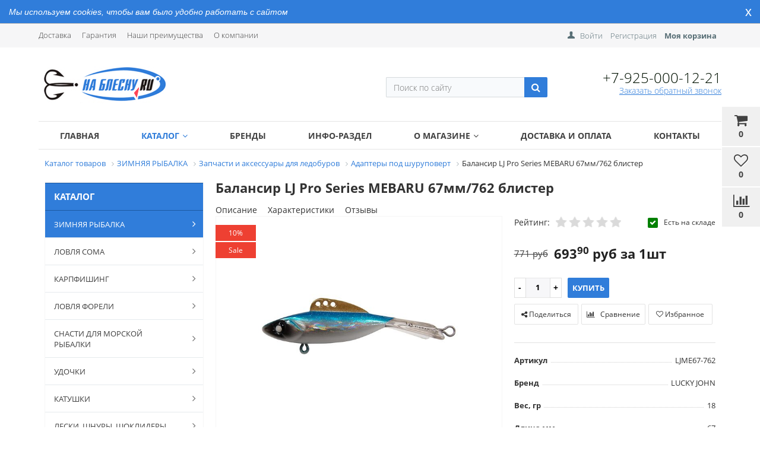

--- FILE ---
content_type: text/html; charset=UTF-8
request_url: https://nablesnu.ru/catalog/adaptery-pod-shurupovert/balansir-lj-pro-series-mebaru-67mm-762-blister/
body_size: 46127
content:


<!DOCTYPE html><html lang="ru"><head><link rel="shortcut icon" type="image/x-icon" href="https://nablesnu.ru/favicon.ico"><title>Балансир LJ Pro Series MEBARU 67мм/762 блистер для зимней рыбалки Купить в Москве, интернет магазин НА БЛЕСНУ — всегда низкие цены</title><link href='https://fonts.googleapis.com/css?family=Open+Sans:300,300italic,400,400italic,700,700italic&subset=latin,cyrillic,cyrillic-ext' rel='stylesheet' type='text/css'><meta name="viewport" content="width=device-width, initial-scale=1.0, maximum-scale=1.2"><meta name="yandex-verification" content="bf7c5cf22a1d2af2" /><meta name="google-site-verification" content="Fhke-ZhWxHJLmuH9rMuCtYty8OVxgxvi6YKHxtNW2ks" /><meta http-equiv="Content-Type" content="text/html; charset=UTF-8" /><meta name="keywords" content="Балансир LJ Pro Series MEBARU 67мм/762 блистер" /><meta name="description" content="Интернет-магазин рыболовных товаров НА БЛЕСНУ предлагает широкий ассортимент Балансир LJ Pro Series MEBARU 67мм/762 блистер для ледобуров по доступным ценам. Товары для зимней рыбалки по низким ценам " /><link rel="canonical" href="https://nablesnu.ru/catalog/winter-fishing/zapchasti/adaptery-pod-shurupovert/balansir-lj-pro-series-mebaru-67mm-762-blister/" /><script type="text/javascript" data-skip-moving="true">(function(w, d, n) {var cl = "bx-core";var ht = d.documentElement;var htc = ht ? ht.className : undefined;if (htc === undefined || htc.indexOf(cl) !== -1){return;}var ua = n.userAgent;if (/(iPad;)|(iPhone;)/i.test(ua)){cl += " bx-ios";}else if (/Windows/i.test(ua)){cl += ' bx-win';}else if (/Macintosh/i.test(ua)){cl += " bx-mac";}else if (/Linux/i.test(ua) && !/Android/i.test(ua)){cl += " bx-linux";}else if (/Android/i.test(ua)){cl += " bx-android";}cl += (/(ipad|iphone|android|mobile|touch)/i.test(ua) ? " bx-touch" : " bx-no-touch");cl += w.devicePixelRatio && w.devicePixelRatio >= 2? " bx-retina": " bx-no-retina";var ieVersion = -1;if (/AppleWebKit/.test(ua)){cl += " bx-chrome";}else if (/Opera/.test(ua)){cl += " bx-opera";}else if (/Firefox/.test(ua)){cl += " bx-firefox";}ht.className = htc ? htc + " " + cl : cl;})(window, document, navigator);</script><link href="/bitrix/css/intervolga.privacy/styles.css?17690218492408" type="text/css"  rel="stylesheet" /><link href="/bitrix/css/main/bootstrap.min.css?1769021849121326" type="text/css"  rel="stylesheet" /><link href="/bitrix/css/main/font-awesome.min.css?176902184923748" type="text/css"  rel="stylesheet" /><link href="/bitrix/js/ui/design-tokens/dist/ui.design-tokens.min.css?176902183322029" type="text/css"  rel="stylesheet" /><link href="/bitrix/js/ui/fonts/opensans/ui.font.opensans.min.css?17690218332320" type="text/css"  rel="stylesheet" /><link href="/bitrix/js/main/popup/dist/main.popup.bundle.min.css?176902183725089" type="text/css"  rel="stylesheet" /><link href="/bitrix/cache/css/s1/market_column/page_8b5b31f3500caeb3d1191d2180313dce/page_8b5b31f3500caeb3d1191d2180313dce_v1.css?176902185678908" type="text/css"  rel="stylesheet" /><link href="/bitrix/modules/parnas.khayrcomment/libs/rateit.js/1.0.23/rateit.css?17690215431641" type="text/css"  rel="stylesheet" /><link href="/bitrix/cache/css/s1/market_column/default_d04bb158714ab928e130e4bee4a86359/default_d04bb158714ab928e130e4bee4a86359_v1.css?17690218285572" type="text/css"  rel="stylesheet" /><link href="/bitrix/cache/css/s1/market_column/default_89df8fddf2daba4237883edb290f8c39/default_89df8fddf2daba4237883edb290f8c39_v1.css?17690218071537" type="text/css"  rel="stylesheet" /><link href="/bitrix/cache/css/s1/market_column/default_a2c66317e8f13ccc06fed8a5e20961e2/default_a2c66317e8f13ccc06fed8a5e20961e2_v1.css?17690218281884" type="text/css"  rel="stylesheet" /><link href="/bitrix/cache/css/s1/market_column/default_8693e4bd546b96a9da399575cb0c8ed3/default_8693e4bd546b96a9da399575cb0c8ed3_v1.css?17690218281758" type="text/css"  rel="stylesheet" /><link href="/bitrix/cache/css/s1/market_column/template_c945152576e9ebcf06ec3c14d27e0dd5/template_c945152576e9ebcf06ec3c14d27e0dd5_v1.css?176902184552975" type="text/css"  data-template-style="true" rel="stylesheet" /><link rel="canonical" href="https://nablesnu.ru/catalog/adaptery-pod-shurupovert/balansir-lj-pro-series-mebaru-67mm-762-blister/" /><!-- Global site tag (gtag.js) - Google Analytics --></head><body><div id="panel"></div><div class="bxr-full-width bxr-top-headline"><div class="container"><div class="row  bxr-basket-row"><div class="col-lg-9 col-md-8 hidden-sm hidden-xs text-left"><ul class="bxr-topline-menu"><li><a href="/delivery/" class="bxr-font-color">Доставка</a></li><li><a href="/guarantee/" class="bxr-font-color">Гарантия</a></li><li><a href="/benefits/" class="bxr-font-color">Наши преимущества</a></li><li><a href="/company/" class="bxr-font-color">О компании</a></li><div class="clearfix"></div></ul><!--'start_frame_cache_bxr_small_basket'--><div id="bxr-basket-container"><div id="bxr-basket-row" class="basket-body-table-row bxr-basket-row-dinamic text-center"><a href="javascript:void(0);" class="bxr-basket-indicator bxr-indicator-basket bxr-font-hover-light bxr-basket-label" data-group="basket-group" data-child="bxr-basket-body" 
                                   title="Моя корзина"><i class="fa fa-shopping-cart"></i><br />
        	0<!--<br /><span class="bxr-format-price"></span>--></a><div id="bxr-basket-body" class="basket-body-container" data-group="basket-group" data-state="hide"><div class="basket-body-title"><span class="basket-body-title-h bxr-basket-tab tab-basket active" data-tab="buy">Моя корзина<span class="bxr-basket-cnt"> (0)</span></span><span class="basket-body-title-h bxr-basket-tab tab-delay" data-tab="delay">Отложенные товары<span class="bxr-basket-cnt"> (0)</span></span><div class="pull-right"><button class="btn btn-default bxr-close-basket bxr-corns"><span class="fa fa-power-off" aria-hidden="true"></span>
            Закрыть        </button></div></div><div class="clearfix"></div><input type="hidden" id="currency-format" value="#"><input type="hidden" id="min-order-price" value="0"><input type="hidden" id="min-order-price-msg" value="Минимальная стоимость заказа составляет #MIN_ORDER_PRICE#. Для оформления заказа вам необходимо добавить товары на сумму #ADD_ORDER_PRICE#."><div class="min-order-price-notify" >Минимальная стоимость заказа составляет 0. Для оформления заказа вам необходимо добавить товары на сумму 0.</div><div class="bxr-basket-tab-content active" data-tab="buy"><p class="bxr-helper bg-info">
		Ваша корзина пуста. Выберите интересующие вас товары в каталоге	</p><div class="icon-close"></div></div><div class="bxr-basket-tab-content" data-tab="delay"><p class="bxr-helper bg-info">
		В настоящий момент у вас нет отложенных товаров	</p><div class="icon-close"></div></div><div class="icon-close"></div>	</div><div id="bxr-basket-body-mobile"><div class="basket-body-title"><span class="basket-body-title-h bxr-basket-tab tab-basket active" data-tab="buy">Моя корзина<span class="bxr-basket-cnt"> (0)</span></span><span class="basket-body-title-h bxr-basket-tab tab-delay" data-tab="delay">Отложенные товары<span class="bxr-basket-cnt"> (0)</span></span><!--<div class="pull-right">--><!--</?=count($arResult["BASKET_ITEMS"]["CAN_BUY"])?><b> (<span class="bxr-format-price"></?=$arResult["FORMAT_SUMM"]?></span>)</b>--><!--</div>--></div><input type="hidden" id="currency-format" value="#"><input type="hidden" id="min-order-price" value="0"><input type="hidden" id="min-order-price-msg" value="Минимальная стоимость заказа составляет #MIN_ORDER_PRICE#. Для оформления заказа вам необходимо добавить товары на сумму #ADD_ORDER_PRICE#."><div class="min-order-price-notify" >Минимальная стоимость заказа составляет 0. Для оформления заказа вам необходимо добавить товары на сумму 0.</div><div class="bxr-basket-tab-content active" data-tab="buy"><p class="bxr-helper bg-info">
		Ваша корзина пуста. Выберите интересующие вас товары в каталоге	</p><div class="icon-close"></div></div><div class="bxr-basket-tab-content" data-tab="delay"><p class="bxr-helper bg-info">
		В настоящий момент у вас нет отложенных товаров	</p><div class="icon-close"></div></div><div class="icon-close"></div>	</div><a href="javascript:void(0);" data-group="basket-group" class="bxr-basket-indicator bxr-indicator-favor bxr-font-hover-light  bxr-favor-label"  data-child="bxr-favor-body"
                            title="Избранное"><i class="fa fa-heart-o"></i><br />0				</a><div id="bxr-favor-body" class="basket-body-container" data-group="basket-group" data-state="hide"><div class="basket-body-title"><span class="basket-body-title-h">Избранное</span><div class="pull-right"><button class="btn btn-default bxr-close-basket bxr-corns"><span class="fa fa-power-off" aria-hidden="true"></span>
            Закрыть        </button></div><div class="clearfix"></div></div><p class="bxr-helper bg-info">
        Список избранного пуст    </p></div><div id="bxr-favor-body-mobile"><div class="basket-body-title"><span class="basket-body-title-h">Избранное</span><div class="pull-right"><button class="btn btn-default bxr-close-basket-mobile bxr-close-basket-mobile bxr-corns"><span class="fa fa-power-off" aria-hidden="true"></span>
            Закрыть        </button></div><div class="clearfix"></div></div><div class="clearfix"></div><p class="bxr-helper bg-info">
        Список избранного пуст    </p></div><a href="javascript:void(0)" class="bxr-basket-indicator compare-button-group bxr-font-hover-light bxr-compare-label" id="bxr-counter-compare"  data-child="bxr-compare-body" title="Сравнение"><i class="fa fa-bar-chart"></i><span class="bxr-basket-compare-title">К сравнению:</span><br />0</a><div id="bxr-compare-body" class="basket-body-container"  data-group="basket-group"><div id="bxr-compare-jdata" style="display: none">null</div><p class="bxr-helper bg-info">
					Выберите в каталоге товары и воспользуйтесь опцией добавить к сравнению				</p><div class="icon-close"></div></div></div><div style="display: none;" id="bxr-basket-content"></div></div><div id="bxr-mobile-content" style="display:none"><div class="bxr-counter-mobile bxr-counter-mobile-basket bxr-bg-hover" data-child="bxr-basket-mobile-container" title="Моя корзина"><i class="fa fa-shopping-cart"></i><span class="bxr-counter-basket">
                                        0		</span></div><div class="bxr-counter-mobile bxr-counter-mobile-favor bxr-bg-hover" data-child="bxr-favor-mobile-container" title="Избранное"><i class="fa fa-heart-o"></i><span class="bxr-counter-favor">
                    0		</span></div><div id="bxr-basket-mobile-container" class="col-sm-12 col-xs-12 hidden-md hidden-lg"></div><div id="bxr-favor-mobile-container" class="col-sm-12 col-xs-12 hidden-md  hidden-lg"></div></div>				<!--'end_frame_cache_bxr_small_basket'--></div><div class="col-sm-2 col-xs-2 hidden-lg hidden-md bxr-mobile-login-area"><div class="bxr-counter-mobile hidden-lg hidden-md bxr-mobile-login-icon"><i class="fa fa-phone"></i></div></div><div class="col-sm-10 col-xs-10 hidden-lg hidden-md bxr-mobile-phone-area"><div class="bxr-top-line-phones"><i class="fa fa-phone"></i>&nbsp;&nbsp; <b><a href="tel:+79250001221"> +7 (925) 000-12-21</a></b><br>				</div></div><div class="col-sm-10 col-xs-10 col-lg-3 col-md-4  bxr-mobile-login-area"><div class="bxr-top-line-auth pull-right"><!--'start_frame_cache_bxr_login_frame'-->					<div class="bx_login_block"><span id="login-line"><a class="bx_login_top_inline_link" href="javascript:void(0)" onclick="openAuthorizePopup()">Войти</a><a class="bx_login_top_inline_link" href="/auth/?register=yes&amp;backurl=%2Fcatalog%2Fadaptery-pod-shurupovert%2Fbalansir-lj-pro-series-mebaru-67mm-762-blister%2F" >Регистрация</a><a class="bx_login_top_inline_link" href="/personal/basket/"><b>Моя корзина</b></a></span></div><div id="bx_auth_popup_form" style="display:none;" class="bx_login_popup_form"><div class="login_page action-form-t"><form name="system_auth_formPqgS8z" method="post" target="_top" action="/auth/" class="bx_auth_form"><input type="hidden" name="AUTH_FORM" value="Y" /><input type="hidden" name="TYPE" value="AUTH" /><input type="hidden" name="backurl" value="/catalog/adaptery-pod-shurupovert/balansir-lj-pro-series-mebaru-67mm-762-blister/" /><input placeholder="Логин" class="input_text_style" type="text" name="USER_LOGIN" maxlength="255" value="" /><input placeholder="Пароль" class="input_text_style" type="password" name="USER_PASSWORD" maxlength="255" /><div class="clear"></div><div class="containter"><div class="span_2_of_4"><input type="checkbox" id="USER_REMEMBER" name="USER_REMEMBER" value="Y" checked/><label for="USER_REMEMBER">Запомнить меня</label></div><div class="span_2_of_4"><!--noindex--><a href="/auth?forgot_password=yes" rel="nofollow">Забыли пароль?</a><!--/noindex--></div><div class="span_4_of_4"><input type="submit" name="Login" class="color-button" value="Войти" /></div><div class="clear"></div></div></form></div></div><!--'end_frame_cache_bxr_login_frame'-->				</div></div><div class="col-sm-2 col-xs-2 hidden-lg hidden-md bxr-mobile-phone-area"><div class="bxr-counter-mobile hidden-lg hidden-md bxr-mobile-phone-icon"><i class="fa fa-user"></i></div></div><div class="clearfix"></div></div></div></div><div class="bxr-full-width bxr-container-headline head_v1_wide_logo "><div class="container"><div class="row headline"><div class="col-lg-3 col-md-3 col-sm-6 col-xs-6 bxr-v-autosize"><a href="/" class="bxr-logo"> <img src="/images/logo.png" alt="nablesnu.ru"> </a>            </div><div class="col-lg-3 col-md-3 hidden-sm hidden-xs bxr-v-autosize"><div class="slogan-wrap"></div></div><div class="col-lg-3 col-md-3 hidden-sm hidden-xs bxr-v-autosize"><div id="title-search" class="bx-searchtitle"><form action="/catalog/"><div class="bx-input-group"><input id="title-search-input" type="text" name="q" value="" autocomplete="off" class="bx-form-control" placeholder="Поиск по сайту"/><span class="bx-input-group-btn"><button class="btn bxr-btn-default bxr-color bxr-bg-hover-light fa fa-search" type="submit" name="s"></button></span></div></form></div></div><div class="col-lg-3 col-md-3 hidden-sm hidden-xs bxr-v-autosize"><div class="bxr-phone-number pull-right"><div class="bxr-include-with-link"><a href="tel:+79250001221" style="color:#010;">+7-925-000-12-21</a>        </div>                            <div class="clearfix"></div><a class="bxr-font-color bxr-recall-link open-answer-form">Заказать обратный звонок</a></div></div><div class="hidden-lg hidden-md col-sm-6 col-xs-6 bxr-v-autosize" id="bxr-basket-mobile"></div><div class="clearfix"></div></div></div></div><button type="button" class="bxr-button-up right bxr-color-flat bxr-bg-hover-dark-flat" style="right:15px; bottom:15px;"><i class="fa fa-angle-up"></i></button><div class="bxr-full-width bxr-menuline"><div   class="container hidden-sm hidden-xs bxr-v-line_menu colored_light"><div class="row"><div class="col-sm-12"><nav><ul data-style-menu="colored_light" data-style-menu-hover="colored_light"  class="bxr-flex-menu   line-top  bxr-top-menu"><li class="bxr-children-color-hover  "><a href="/index.php">Главная</a></li><li class="bxr-children-color-hover  bxr-children-color"><a href="/catalog/">Каталог<span class="fa fa-angle-down"></span></a><div class="bxr-classic_hover_menu  menu-arrow-top"><ul><li class='bxr-bg-hover-flat bxr-color-flat' ><a class='sub-item' href='/catalog/winter-fishing/'>ЗИМНЯЯ РЫБАЛКА<i class='fa fa-angle-right'></i></a><ul><li class='bxr-bg-hover-flat' ><a class='sub-item' href='/catalog/ruchnye-ledobury/'>Ручные ледобуры<i class='fa fa-angle-right'></i></a><ul><li class='bxr-bg-hover-flat' ><a  href='/catalog/ledobury-heinola-speedrun/'>Ледобуры HEINOLA</a></li><li class='bxr-bg-hover-flat' ><a  href='/catalog/ledobury-mora/'>Ледобуры MORA</a></li><li class='bxr-bg-hover-flat' ><a  href='/catalog/ledobury-rapala/'>Ледобуры RAPALA</a></li><li class='bxr-bg-hover-flat' ><a  href='/catalog/ledobury-rextor/'>Ледобуры REXTOR</a></li><li class='bxr-bg-hover-flat' ><a  href='/catalog/ledobury-tonar/'>Ледобуры ТОНАР</a></li></ul></li><li class='bxr-bg-hover-flat' ><a  href='/catalog/motoledobury/'>Мотоледобуры</a></li><li class='bxr-bg-hover-flat bxr-color-flat' ><a class='sub-item' href='/catalog/zapchasti/'>Запчасти и аксессуары для ледобуров<i class='fa fa-angle-right'></i></a><ul><li class='bxr-bg-hover-flat bxr-color-flat' ><a  href='/catalog/adaptery-pod-shurupovert/'>Адаптеры под шуруповерт</a></li><li class='bxr-bg-hover-flat' ><a  href='/catalog/zapchasti-dlya-motoledoburov/'>Запчасти для мотоледобуров</a></li><li class='bxr-bg-hover-flat' ><a  href='/catalog/zapchasti-dlya-ruchnykh-ledoburov/'>Запчасти для Ручных ледобуров</a></li><li class='bxr-bg-hover-flat' ><a  href='/catalog/nozhi-dlya-ledoburov/'>Ножи и режущие головы для ледобуров</a></li><li class='bxr-bg-hover-flat' ><a  href='/catalog/udliniteli/'>Удлинители для ледобуров</a></li><li class='bxr-bg-hover-flat' ><a  href='/catalog/chekhly-dlya-nozhey/'>Чехлы для ножей</a></li><li class='bxr-bg-hover-flat' ><a  href='/catalog/shneki/'>Шнеки для ледобуров</a></li></ul></li><li class='bxr-bg-hover-flat' ><a  href='/catalog/chekhly/'>Чехлы для ледобуров</a></li><li class='bxr-bg-hover-flat' ><a class='sub-item' href='/catalog/zherlitsy/'>Жерлицы, багры, каны<i class='fa fa-angle-right'></i></a><ul><li class='bxr-bg-hover-flat' ><a  href='/catalog/bagoriki/'>Багорики</a></li><li class='bxr-bg-hover-flat' ><a  href='/catalog/zherlitsy-/'>Жерлицы</a></li><li class='bxr-bg-hover-flat' ><a  href='/catalog/kan-dlya-zhivtsa/'>Кан для живца</a></li></ul></li><li class='bxr-bg-hover-flat' ><a class='sub-item' href='/catalog/winter_rods/'>Зимние Удочки, катушки<i class='fa fa-angle-right'></i></a><ul><li class='bxr-bg-hover-flat' ><a  href='/catalog/katushki_Vinter/'>Зимние Катушки</a></li><li class='bxr-bg-hover-flat' ><a  href='/catalog/udochki/'>Зимние Удочки</a></li><li class='bxr-bg-hover-flat' ><a  href='/catalog/podstavki-dlya-zimnikh-udochek/'>Подставки и чехлы для зимних удочек</a></li></ul></li><li class='bxr-bg-hover-flat' ><a class='sub-item' href='/catalog/winter_bait/'>Балансиры, Блесна и Мормышки<i class='fa fa-angle-right'></i></a><ul><li class='bxr-bg-hover-flat' ><a  href='/catalog/balance/'>Балансиры</a></li><li class='bxr-bg-hover-flat' ><a  href='/catalog/winter_spoon/'>Блесна для зимней рыбалки</a></li><li class='bxr-bg-hover-flat' ><a  href='/catalog/mormyshkas/'>Мормышки</a></li><li class='bxr-bg-hover-flat' ><a  href='/catalog/nabory-mormyshek/'>Наборы мормышек</a></li><li class='bxr-bg-hover-flat' ><a  href='/catalog/zimnie-voblery-viby/'>Зимние Воблеры (вибы)</a></li><li class='bxr-bg-hover-flat' ><a  href='/catalog/nasadki/'>Насадки</a></li><li class='bxr-bg-hover-flat' ><a  href='/catalog/troyniki-dlya-primanok/'>Тройники для приманок</a></li><li class='bxr-bg-hover-flat' ><a  href='/catalog/chekhly-dlya-primanok/'>Чехлы для приманок</a></li></ul></li><li class='bxr-bg-hover-flat' ><a  href='/catalog/beckons/'>Кивки сторожки</a></li><li class='bxr-bg-hover-flat' ><a  href='/catalog/grelki-dlya-ruk/'>Грелки для рук, спасалки</a></li><li class='bxr-bg-hover-flat' ><a  href='/catalog/kormushki-ottsepy/'>Кормушки, отцепы</a></li><li class='bxr-bg-hover-flat' ><a class='sub-item' href='/catalog/leskazima/'>Леска зимняя<i class='fa fa-angle-right'></i></a><ul><li class='bxr-bg-hover-flat' ><a  href='/catalog/leska-zimnyaya-lucky-john/'>Леска зимняя LUCKY JOHN</a></li><li class='bxr-bg-hover-flat' ><a  href='/catalog/leska-zimnyaya-salmo/'>Леска зимняя SALMO</a></li><li class='bxr-bg-hover-flat' ><a  href='/catalog/leska-zimnyaya-shimano/'>Леска зимняя SHIMANO</a></li><li class='bxr-bg-hover-flat' ><a  href='/catalog/leska-zimnyaya-sufix/'>Леска зимняя SUFIX</a></li><li class='bxr-bg-hover-flat' ><a  href='/catalog/leska-zimnyaya-pletenaya-power-pro/'>Леска зимняя плетеная POWER PRO</a></li></ul></li><li class='bxr-bg-hover-flat' ><a  href='/catalog/motylnitsy/'>Мотыльницы</a></li><li class='bxr-bg-hover-flat' ><a  href='/catalog/poplavki/'>Поплавки зимние</a></li><li class='bxr-bg-hover-flat' ><a  href='/catalog/cherpaki-bagry/'>Черпаки</a></li><li class='bxr-bg-hover-flat' ><a class='sub-item' href='/catalog/boxes/'>Ящики, стулья, санки<i class='fa fa-angle-right'></i></a><ul><li class='bxr-bg-hover-flat' ><a  href='/catalog/zimnie-rybolovnye-yashchiki/'>Зимние рыболовные ящики</a></li><li class='bxr-bg-hover-flat' ><a  href='/catalog/sani-rybolovnye/'>Сани рыболовные</a></li><li class='bxr-bg-hover-flat' ><a  href='/catalog/stulya-rybolovnye/'>Стулья рыболовные</a></li></ul></li><li class='bxr-bg-hover-flat' ><a class='sub-item' href='/catalog/winter_tents/'>Палатки зимние<i class='fa fa-angle-right'></i></a><ul><li class='bxr-bg-hover-flat' ><a  href='/catalog/zimnie-palatki-norfin/'>Зимние палатки NORFIN</a></li><li class='bxr-bg-hover-flat' ><a  href='/catalog/zimnie-palatki-lotos/'>Зимние палатки ЛОТОС</a></li><li class='bxr-bg-hover-flat' ><a  href='/catalog/zimnie-palatki-mitek/'>Зимние палатки МИТЕК</a></li><li class='bxr-bg-hover-flat' ><a  href='/catalog/zimnie-palatki-pingvin-/'>Зимние палатки ПИНГВИН </a></li><li class='bxr-bg-hover-flat' ><a  href='/catalog/zimnie-palatki-sledopyt/'>Зимние палатки СЛЕДОПЫТ</a></li><li class='bxr-bg-hover-flat' ><a  href='/catalog/zimnie-palatki-snegir/'>Зимние палатки СНЕГИРЬ</a></li><li class='bxr-bg-hover-flat' ><a  href='/catalog/zimnie-palatki-stek/'>Зимние палатки СТЭК</a></li><li class='bxr-bg-hover-flat' ><a  href='/catalog/zimnie-palatki-helios/'>Зимние палатки ТОНАР</a></li><li class='bxr-bg-hover-flat' ><a  href='/catalog/zimnie-palatki-kub/'>Зимние палатки КУБ</a></li><li class='bxr-bg-hover-flat' ><a  href='/catalog/aksessuary-dlya-zimnikh-palatok/'>Полы для зимних палаток</a></li><li class='bxr-bg-hover-flat' ><a  href='/catalog/tenty-i-nakidki-dlya-zimnikh-palatok/'>Тенты и накидки для зимних палаток</a></li></ul></li><li class='bxr-bg-hover-flat' ><a  href='/catalog/teploobmenniki/'>Теплообменники</a></li><li class='bxr-bg-hover-flat' ><a  href='/catalog/vvertyshi-dlya-palatok/'>Ввертыши для палаток</a></li></ul></li><li class='bxr-bg-hover-flat' ><a class='sub-item' href='/catalog/lovlya-soma/'>ЛОВЛЯ СОМА<i class='fa fa-angle-right'></i></a><ul><li class='bxr-bg-hover-flat' ><a  href='/catalog/aksessuary-dlya-lovli-soma/'>Аксессуары для ловли сома</a></li><li class='bxr-bg-hover-flat' ><a  href='/catalog/katushki-dlya-lovli-soma/'>Катушки для ловли сома</a></li><li class='bxr-bg-hover-flat' ><a  href='/catalog/kvoki-na-soma/'>Квоки на сома</a></li><li class='bxr-bg-hover-flat' ><a  href='/catalog/kryuchki-dlya-lovli-soma/'>Крючки для ловли сома</a></li><li class='bxr-bg-hover-flat' ><a  href='/catalog/leska-i-shnury-dlya-lovli-soma/'>Леска и шнуры для ловли сома</a></li><li class='bxr-bg-hover-flat' ><a  href='/catalog/osnastka-na-soma/'>Оснастка на сома</a></li><li class='bxr-bg-hover-flat' ><a  href='/catalog/povodkovyy-material-i-lidery-na-soma/'>Поводковый материал и лидеры на сома</a></li><li class='bxr-bg-hover-flat' ><a  href='/catalog/poplavki-na-soma/'>Поплавки на сома</a></li><li class='bxr-bg-hover-flat' ><a class='sub-item' href='/catalog/primanki-dlya-lovli-soma/'>Приманки для ловли сома<i class='fa fa-angle-right'></i></a><ul><li class='bxr-bg-hover-flat' ><a  href='/catalog/vertikalnye-primanki-tizery/'>Вертикальные приманки (Тизеры)</a></li><li class='bxr-bg-hover-flat' ><a  href='/catalog/voblery-dlya-lovli-soma/'>Воблеры для ловли сома</a></li><li class='bxr-bg-hover-flat' ><a  href='/catalog/vrashchayushchiesya-blyesna-dlya-lovli-soma-/'>Вращающиеся блёсна для ловли сома </a></li><li class='bxr-bg-hover-flat' ><a  href='/catalog/koleblyushchiesya-i-vertikalnye-blyesna-dlya-lovli-soma/'>Колеблющиеся и вертикальные блёсна для ловли сома</a></li><li class='bxr-bg-hover-flat' ><a  href='/catalog/silikonovye-primanki-dlya-lovli-soma/'>Силиконовые приманки для ловли сома</a></li></ul></li><li class='bxr-bg-hover-flat' ><a  href='/catalog/udilishcha-dlya-lovli-soma/'>Удилища для ловли сома</a></li></ul></li><li class='bxr-bg-hover-flat' ><a class='sub-item' href='/catalog/karpovaya-rybalka/'>КАРПФИШИНГ<i class='fa fa-angle-right'></i></a><ul><li class='bxr-bg-hover-flat' ><a  href='/catalog/udilishcha-karpovye/'>Удилища карповые</a></li><li class='bxr-bg-hover-flat' ><a  href='/catalog/karpovye-i-spodovye-katushki/'>Карповые и сподовые катушки</a></li><li class='bxr-bg-hover-flat' ><a  href='/catalog/spodovye-i-markernye-udilishcha/'>Сподовые и маркерные удилища</a></li><li class='bxr-bg-hover-flat' ><a  href='/catalog/indikatory-poklyevki-svingery/'>Индикаторы поклёвки (свингеры)</a></li><li class='bxr-bg-hover-flat' ><a  href='/catalog/elektronnye-signalizatory-poklyevki/'>Электронные сигнализаторы поклёвки</a></li><li class='bxr-bg-hover-flat' ><a class='sub-item' href='/catalog/komfort-na-rybalke/'>Комфорт на рыбалке<i class='fa fa-angle-right'></i></a><ul><li class='bxr-bg-hover-flat' ><a  href='/catalog/stoliki-dlya-rybalki/'>Столики монтажные</a></li><li class='bxr-bg-hover-flat' ><a  href='/catalog/zonty-dlya-rybalki/'>Зонты для рыбалки</a></li><li class='bxr-bg-hover-flat' ><a  href='/catalog/karpovye-palatki/'>Карповые палатки</a></li><li class='bxr-bg-hover-flat' ><a  href='/catalog/kresla-i-raskladushki-dlya-rybalki/'>Кресла и раскладушки для рыбалки</a></li><li class='bxr-bg-hover-flat' ><a  href='/catalog/spalnye-meshki-dlya-karpovoy-raskladushki/'>Спальные мешки для карповой раскладушки</a></li></ul></li><li class='bxr-bg-hover-flat' ><a  href='/catalog/rodpody-i-tripody/'>Родподы и триподы</a></li><li class='bxr-bg-hover-flat' ><a  href='/catalog/stoyki-podstavki-i-stabilizatory/'>Стойки,подставки и стабилизаторы</a></li><li class='bxr-bg-hover-flat' ><a  href='/catalog/karpovye-podsacheki/'>Карповые подсачеки</a></li><li class='bxr-bg-hover-flat' ><a  href='/catalog/sadki-karpovye/'>Садки карповые</a></li><li class='bxr-bg-hover-flat' ><a  href='/catalog/snasti-dlya-markerovaniya/'>Снасти для маркерования</a></li><li class='bxr-bg-hover-flat' ><a  href='/catalog/zabota-o-karpe/'>Забота о карпе</a></li><li class='bxr-bg-hover-flat' ><a  href='/catalog/pva-setki-i-pakety/'>ПВА сетки и пакеты</a></li><li class='bxr-bg-hover-flat' ><a  href='/catalog/karpovye-leski-i-shnury/'>Карповые лески и шнуры</a></li><li class='bxr-bg-hover-flat' ><a  href='/catalog/kryuchki-karpovye/'>Крючки карповые</a></li><li class='bxr-bg-hover-flat' ><a class='sub-item' href='/catalog/ledkory/'>Лидкоры,шок-лидеры и поводковый материал<i class='fa fa-angle-right'></i></a><ul><li class='bxr-bg-hover-flat' ><a  href='/catalog/lidkory/'>Лидкоры</a></li><li class='bxr-bg-hover-flat' ><a  href='/catalog/povodkovye-materialy/'>Поводковые материалы</a></li><li class='bxr-bg-hover-flat' ><a  href='/catalog/shok-lidery-i-snag-lidery/'>Шок-лидеры и снаг-лидеры</a></li></ul></li><li class='bxr-bg-hover-flat' ><a class='sub-item' href='/catalog/instrumenty-i-aksessuary-dlya-karpfishinga/'>Инструменты и аксессуары для карпфишинга<i class='fa fa-angle-right'></i></a><ul><li class='bxr-bg-hover-flat' ><a  href='/catalog/igly/'>Иглы для насадок, стиков и лидкора</a></li><li class='bxr-bg-hover-flat' ><a  href='/catalog/instrumenty-dlya-boylov/'>Инструменты для бойлов</a></li><li class='bxr-bg-hover-flat' ><a  href='/catalog/multituly-kusachki-i-passatizhi/'>Мультитулы,кусачки и пассатижи</a></li><li class='bxr-bg-hover-flat' ><a  href='/catalog/nalobnye-fonariki-i-svetilniki/'>Налобные фонарики и светильники</a></li><li class='bxr-bg-hover-flat' ><a  href='/catalog/nozhnitsy-dlya-leski/'>Ножницы для лески</a></li><li class='bxr-bg-hover-flat' ><a  href='/catalog/perchatki-napalechniki/'>Перчатки, напалечники</a></li><li class='bxr-bg-hover-flat' ><a  href='/catalog/rogatki-i-katapulty/'>Рогатки и катапульты</a></li><li class='bxr-bg-hover-flat' ><a  href='/catalog/sverla-dlya-nasadok/'>Сверла для насадок</a></li><li class='bxr-bg-hover-flat' ><a  href='/catalog/spetsinstrument/'>Специнструмент</a></li></ul></li><li class='bxr-bg-hover-flat' ><a  href='/catalog/iskusstvennye-nasadki/'>Искусственные насадки</a></li><li class='bxr-bg-hover-flat' ><a  href='/catalog/karpovye-gruzila/'>Карповые грузила</a></li><li class='bxr-bg-hover-flat' ><a  href='/catalog/rakety-i-kobry/'>Ракеты,спомбы и кобры</a></li><li class='bxr-bg-hover-flat' ><a  href='/catalog/khranenie-i-transportirovka/'>Хранение и транспортировка</a></li><li class='bxr-bg-hover-flat' ><a  href='/catalog/gotovaya-osnastka/'>Готовая оснастка</a></li><li class='bxr-bg-hover-flat' ><a class='sub-item' href='/catalog/karpovaya-osnastka/'>Карповая оснастка<i class='fa fa-angle-right'></i></a><ul><li class='bxr-bg-hover-flat' ><a  href='/catalog/businy-i-konusy/'>Бусины и конусы</a></li><li class='bxr-bg-hover-flat' ><a  href='/catalog/vertlyugi-zastyezhki-i-koltsa/'>Вертлюги,застёжки и кольца</a></li><li class='bxr-bg-hover-flat' ><a  href='/catalog/volframovaya-pasta/'>Вольфрамовая паста</a></li><li class='bxr-bg-hover-flat' ><a  href='/catalog/klipsy-dlya-gruzil/'>Клипсы для грузил</a></li><li class='bxr-bg-hover-flat' ><a  href='/catalog/krepleniya-dlya-boylov/'>Крепления для бойлов</a></li><li class='bxr-bg-hover-flat' ><a  href='/catalog/markernye-niti/'>Маркерные нити</a></li><li class='bxr-bg-hover-flat' ><a  href='/catalog/nabory-dlya-montazhey/'>Наборы для монтажей</a></li><li class='bxr-bg-hover-flat' ><a  href='/catalog/otboyniki/'>Отбойники</a></li><li class='bxr-bg-hover-flat' ><a  href='/catalog/probkovye-shariki-i-palochki/'>Пробковые шарики и палочки</a></li><li class='bxr-bg-hover-flat' ><a  href='/catalog/protivozakruchivateli/'>Противозакручиватели</a></li><li class='bxr-bg-hover-flat' ><a  href='/catalog/silikonovye-trubki/'>Силиконовые трубки</a></li><li class='bxr-bg-hover-flat' ><a  href='/catalog/stopora/'>Стопора</a></li><li class='bxr-bg-hover-flat' ><a  href='/catalog/termousadka/'>Термоусадка</a></li><li class='bxr-bg-hover-flat' ><a  href='/catalog/trubki-dlya-kryuchkov/'>Трубки для крючков</a></li></ul></li></ul></li><li class='bxr-bg-hover-flat' ><a class='sub-item' href='/catalog/lovlya-foreli/'>ЛОВЛЯ ФОРЕЛИ<i class='fa fa-angle-right'></i></a><ul><li class='bxr-bg-hover-flat' ><a  href='/catalog/aksessuary-dlya-forelevykh-osnastok/'>Аксессуары для форелевых оснасток</a></li><li class='bxr-bg-hover-flat' ><a  href='/catalog/bombardy-sbirulino-i-poplavki-dlya-lovli-foreli/'>Бомбарды, сбирулино и поплавки для ловли форели</a></li><li class='bxr-bg-hover-flat' ><a  href='/catalog/instrumenty-dlya-lovli-foreli/'>Инструменты для ловли форели</a></li><li class='bxr-bg-hover-flat' ><a  href='/catalog/katushki-dlya-lovli-foreli/'>Катушки для ловли форели</a></li><li class='bxr-bg-hover-flat' ><a  href='/catalog/korobki-yashchiki-sumki-i-povodochnitsy/'>Коробки,ящики, сумки и поводочницы</a></li><li class='bxr-bg-hover-flat' ><a  href='/catalog/leska-i-shnury-dlya-lovli-foreli/'>Леска и шнуры для ловли форели</a></li><li class='bxr-bg-hover-flat' ><a  href='/catalog/podsacheki-dlya-lovli-foreli/'>Подсачеки форелевые</a></li><li class='bxr-bg-hover-flat' ><a class='sub-item' href='/catalog/primanki-dlya-lovli-foreli/'>Приманки для ловли форели<i class='fa fa-angle-right'></i></a><ul><li class='bxr-bg-hover-flat' ><a  href='/catalog/blyesny-dlya-lovli-foreli/'>Блёсны для ловли форели</a></li><li class='bxr-bg-hover-flat' ><a  href='/catalog/voblery-dlya-lovli-foreli/'>Воблеры для ловли форели</a></li><li class='bxr-bg-hover-flat' ><a  href='/catalog/pasta-forelevaya/'>Паста Форелевая</a></li><li class='bxr-bg-hover-flat' ><a  href='/catalog/silikon-dlya-lovli-foreli/'>Силикон для ловли форели</a></li></ul></li><li class='bxr-bg-hover-flat' ><a  href='/catalog/forelevye-dzhig-golovki/'>Форелевые джиг-головки</a></li><li class='bxr-bg-hover-flat' ><a  href='/catalog/udilishcha-dlya-lovli-foreli/'>Форелевые удилища и спиннинги</a></li></ul></li><li class='bxr-bg-hover-flat' ><a class='sub-item' href='/catalog/snasti-dlya-morskoy-rybalki/'>СНАСТИ ДЛЯ МОРСКОЙ РЫБАЛКИ<i class='fa fa-angle-right'></i></a><ul><li class='bxr-bg-hover-flat' ><a  href='/catalog/aksessuary-dlya-morskoy-rybalki/'>Аксессуары для морской рыбалки</a></li><li class='bxr-bg-hover-flat' ><a  href='/catalog/vsye-dlya-morskikh-osnastok/'>Всё для морских оснасток</a></li><li class='bxr-bg-hover-flat' ><a  href='/catalog/gotovye-morskie-osnastki/'>Готовые морские оснастки</a></li><li class='bxr-bg-hover-flat' ><a  href='/catalog/katushki-dlya-morskoy-rybalki/'>Катушки для морской рыбалки</a></li><li class='bxr-bg-hover-flat' ><a  href='/catalog/kryuchki-dlya-morskoy-rybalki/'>Крючки для морской рыбалки</a></li><li class='bxr-bg-hover-flat' ><a  href='/catalog/leska-shnury-dlya-morskoy-rybalki/'>Леска,шнуры для морской рыбалки</a></li><li class='bxr-bg-hover-flat' ><a class='sub-item' href='/catalog/primanki-dlya-morskoy-lovli/'>Приманки для морской ловли<i class='fa fa-angle-right'></i></a><ul><li class='bxr-bg-hover-flat' ><a  href='/catalog/blesna-dlya-lovli-na-more/'>Блесна для ловли на море</a></li><li class='bxr-bg-hover-flat' ><a  href='/catalog/pilkery-i-vertikalnye-primanki/'>Пилькеры и вертикальные приманки</a></li><li class='bxr-bg-hover-flat' ><a  href='/catalog/silikonovye-primanki/'>Силиконовые приманки</a></li></ul></li><li class='bxr-bg-hover-flat' ><a class='sub-item' href='/catalog/udilishcha-dlya-morskoy-lovli/'>Удилища для морской ловли<i class='fa fa-angle-right'></i></a><ul><li class='bxr-bg-hover-flat' ><a  href='/catalog/bortovye-udilishcha/'>Бортовые удилища</a></li><li class='bxr-bg-hover-flat' ><a  href='/catalog/udilishcha-serfovye/'>Удилища серфовые</a></li></ul></li></ul></li><li class='bxr-bg-hover-flat' ><a class='sub-item' href='/catalog/udilishcha/'>УДОЧКИ<i class='fa fa-angle-right'></i></a><ul><li class='bxr-bg-hover-flat' ><a class='sub-item' href='/catalog/spinning/'>Спиннинги <i class='fa fa-angle-right'></i></a><ul><li class='bxr-bg-hover-flat' ><a  href='/catalog/spinnigi-13fishing/'>Спинниги 13Fishing</a></li><li class='bxr-bg-hover-flat' ><a  href='/catalog/spinningi-azura/'>Спиннинги AZURA</a></li><li class='bxr-bg-hover-flat' ><a  href='/catalog/spinningi-delphin/'>Спиннинги DELPHIN</a></li><li class='bxr-bg-hover-flat' ><a  href='/catalog/spinningi-flagman/'>Спиннинги FLAGMAN</a></li><li class='bxr-bg-hover-flat' ><a  href='/catalog/spinningi-herakles-colmic/'>Спиннинги HERAKLES (Colmic)</a></li><li class='bxr-bg-hover-flat' ><a  href='/catalog/spinningi-iron-claw/'>Спиннинги IRON CLAW</a></li><li class='bxr-bg-hover-flat' ><a  href='/catalog/spinningi-iron-trout/'>Спиннинги IRON TROUT</a></li><li class='bxr-bg-hover-flat' ><a  href='/catalog/spinningi-kosadaka/'>Спиннинги KOSADAKA</a></li><li class='bxr-bg-hover-flat' ><a  href='/catalog/spinningi-lucky-john/'>Спиннинги LUCKY JOHN</a></li><li class='bxr-bg-hover-flat' ><a  href='/catalog/spinningi-metsui/'>Спиннинги METSUI</a></li><li class='bxr-bg-hover-flat' ><a  href='/catalog/spinningi-norstream/'>Спиннинги NORSTREAM</a></li><li class='bxr-bg-hover-flat' ><a  href='/catalog/spinningi-okuma/'>Спиннинги OKUMA</a></li><li class='bxr-bg-hover-flat' ><a  href='/catalog/spinningi-rapala/'>Спиннинги RAPALA</a></li><li class='bxr-bg-hover-flat' ><a  href='/catalog/spinningi-salmo/'>Спиннинги SALMO</a></li><li class='bxr-bg-hover-flat' ><a  href='/catalog/spinningi-wft/'>Спиннинги WFT</a></li><li class='bxr-bg-hover-flat' ><a  href='/catalog/spinningi-zemex/'>Спиннинги ZEMEX</a></li></ul></li><li class='bxr-bg-hover-flat' ><a class='sub-item' href='/catalog/poplavochnie/'>Поплавочные удилища<i class='fa fa-angle-right'></i></a><ul><li class='bxr-bg-hover-flat' ><a  href='/catalog/Bologna/'>Болонские удилища</a></li><li class='bxr-bg-hover-flat' ><a  href='/catalog/matchevye/'>Матчевые удилища</a></li><li class='bxr-bg-hover-flat' ><a  href='/catalog/makhovye/'>Маховые удилища</a></li></ul></li><li class='bxr-bg-hover-flat' ><a class='sub-item' href='/catalog/feeders/'>Фидерные удилища<i class='fa fa-angle-right'></i></a><ul><li class='bxr-bg-hover-flat' ><a  href='/catalog/fidery-carp-pro/'>Фидеры CARP PRO</a></li><li class='bxr-bg-hover-flat' ><a  href='/catalog/fidery-colmic/'>Фидеры COLMIC</a></li><li class='bxr-bg-hover-flat' ><a  href='/catalog/fidery-daiwa/'>Фидеры DAIWA</a></li><li class='bxr-bg-hover-flat' ><a  href='/catalog/fidery-dam/'>Фидеры DAM</a></li><li class='bxr-bg-hover-flat' ><a  href='/catalog/fidery-delfin/'>Фидеры DELFIN</a></li><li class='bxr-bg-hover-flat' ><a  href='/catalog/fidery-feeder-concept/'>Фидеры FEEDER CONCEPT</a></li><li class='bxr-bg-hover-flat' ><a  href='/catalog/fidery-flagman/'>Фидеры FLAGMAN</a></li><li class='bxr-bg-hover-flat' ><a  href='/catalog/fidery-guru/'>Фидеры GURU</a></li><li class='bxr-bg-hover-flat' ><a  href='/catalog/fidery-kosadaka/'>Фидеры KOSADAKA</a></li><li class='bxr-bg-hover-flat' ><a  href='/catalog/fidery-map/'>Фидеры MAP</a></li><li class='bxr-bg-hover-flat' ><a  href='/catalog/fidery-ms-range/'>Фидеры MS RANGE</a></li><li class='bxr-bg-hover-flat' ><a  href='/catalog/fidery-okuma/'>Фидеры OKUMA</a></li><li class='bxr-bg-hover-flat' ><a  href='/catalog/fidery-rubicon/'>Фидеры RUBICON</a></li><li class='bxr-bg-hover-flat' ><a  href='/catalog/fidery-sabaneev/'>Фидеры SABANEEV</a></li><li class='bxr-bg-hover-flat' ><a  href='/catalog/fidery-salmo/'>Фидеры SALMO</a></li><li class='bxr-bg-hover-flat' ><a  href='/catalog/fidery-shimano/'>Фидеры SHIMANO</a></li><li class='bxr-bg-hover-flat' ><a  href='/catalog/fidery-zemex/'>Фидеры ZEMEX</a></li></ul></li><li class='bxr-bg-hover-flat' ><a class='sub-item' href='/catalog/carprods/'>Карповые удилища<i class='fa fa-angle-right'></i></a><ul><li class='bxr-bg-hover-flat' ><a  href='/catalog/karpovye-udilishcha-anaconda/'>Карповые удилища ANACONDA</a></li><li class='bxr-bg-hover-flat' ><a  href='/catalog/karpovye-udilishcha-carp-pro/'>Карповые удилища CARP PRO</a></li><li class='bxr-bg-hover-flat' ><a  href='/catalog/karpovye-udilishcha-dam/'>Карповые удилища DAM</a></li><li class='bxr-bg-hover-flat' ><a  href='/catalog/karpovye-udilishcha-delfin/'>Карповые удилища DELPHIN</a></li><li class='bxr-bg-hover-flat' ><a  href='/catalog/karpovye-udilishcha-flagman/'>Карповые удилища FLAGMAN</a></li><li class='bxr-bg-hover-flat' ><a  href='/catalog/karpovye-udilishcha-kosadaka/'>Карповые удилища KOSADAKA</a></li><li class='bxr-bg-hover-flat' ><a  href='/catalog/karpovye-udilishcha-okuma/'>Карповые удилища OKUMA</a></li><li class='bxr-bg-hover-flat' ><a  href='/catalog/karpovye-udilishcha-rubicon/'>Карповые удилища RUBICON</a></li><li class='bxr-bg-hover-flat' ><a  href='/catalog/karpovye-udilishcha-salmo/'>Карповые удилища SALMO</a></li><li class='bxr-bg-hover-flat' ><a  href='/catalog/karpovye-udilishcha-shimano/'>Карповые удилища SHIMANO</a></li><li class='bxr-bg-hover-flat' ><a  href='/catalog/karpovye-udilishcha-sonik/'>Карповые удилища SONIK</a></li><li class='bxr-bg-hover-flat' ><a  href='/catalog/karpovye-udilishcha-wychwood/'>Карповые удилища WYCHWOOD</a></li></ul></li><li class='bxr-bg-hover-flat' ><a class='sub-item' href='/catalog/markernye-i-spodovye-udilishcha/'>Маркерные и сподовые удилища<i class='fa fa-angle-right'></i></a><ul><li class='bxr-bg-hover-flat' ><a  href='/catalog/spodovye-udilishcha-carp-pro/'>Сподовые удилища CARP PRO</a></li><li class='bxr-bg-hover-flat' ><a  href='/catalog/spodovye-udilishcha-delphin/'>Сподовые удилища DELPHIN</a></li><li class='bxr-bg-hover-flat' ><a  href='/catalog/spodovye-udilishcha-flagman/'>Сподовые удилища FLAGMAN</a></li><li class='bxr-bg-hover-flat' ><a  href='/catalog/spodovye-udilishcha-sonik/'>Сподовые удилища SONIK</a></li><li class='bxr-bg-hover-flat' ><a  href='/catalog/spodovye-udilishcha-wychwood/'>Сподовые удилища WYCHWOOD</a></li></ul></li><li class='bxr-bg-hover-flat' ><a class='sub-item' href='/catalog/forelevye-udilishcha/'>Форелевые удилища<i class='fa fa-angle-right'></i></a><ul><li class='bxr-bg-hover-flat' ><a  href='/catalog/forelevye-udilishcha-colmic/'>Форелевые удилища COLMIC</a></li><li class='bxr-bg-hover-flat' ><a  href='/catalog/forelevye-udilishcha-dam/'>Форелевые удилища DAM</a></li><li class='bxr-bg-hover-flat' ><a  href='/catalog/forelevye-udilishcha-iron-trout/'>Форелевые удилища IRON TROUT</a></li><li class='bxr-bg-hover-flat' ><a  href='/catalog/forelevye-udilishcha-kosadaka/'>Форелевые удилища KOSADAKA</a></li></ul></li><li class='bxr-bg-hover-flat' ><a class='sub-item' href='/catalog/dzherkovye/'>Джерковые удилища<i class='fa fa-angle-right'></i></a><ul><li class='bxr-bg-hover-flat' ><a  href='/catalog/dzherkovye-udilishcha-kosadaka/'>Джерковые удилища KOSADAKA</a></li><li class='bxr-bg-hover-flat' ><a  href='/catalog/dzherkovye-udilishcha-norstream/'>Джерковые удилища NORSTREAM</a></li><li class='bxr-bg-hover-flat' ><a  href='/catalog/dzherkovye-udilishcha-salmo/'>Джерковые удилища SALMO</a></li></ul></li><li class='bxr-bg-hover-flat' ><a  href='/catalog/ready_kits/'>Рыболовные наборы и готовые комплекты</a></li><li class='bxr-bg-hover-flat' ><a  href='/catalog/syerfovye-udilishcha/'>Сёрфовые удилища</a></li><li class='bxr-bg-hover-flat' ><a class='sub-item' href='/catalog/trollingovye/'>Троллинговые удилища<i class='fa fa-angle-right'></i></a><ul><li class='bxr-bg-hover-flat' ><a  href='/catalog/trollingovye-udilishcha-d-a-m/'>Троллинговые удилища D.A.M.</a></li><li class='bxr-bg-hover-flat' ><a  href='/catalog/trollingovye-udilishcha-okuma/'>Троллинговые удилища OKUMA</a></li><li class='bxr-bg-hover-flat' ><a  href='/catalog/trollingovye-udilishcha-salmo/'>Троллинговые удилища SALMO</a></li><li class='bxr-bg-hover-flat' ><a  href='/catalog/trollingovye-udilishcha-wft/'>Троллинговые удилища WFT</a></li></ul></li><li class='bxr-bg-hover-flat' ><a class='sub-item' href='/catalog/udilishcha-na-soma/'>Удилища на сома<i class='fa fa-angle-right'></i></a><ul><li class='bxr-bg-hover-flat' ><a  href='/catalog/udilishcha-na-soma-okuma/'> Удилища на сома OKUMA</a></li><li class='bxr-bg-hover-flat' ><a  href='/catalog/udilishcha-na-soma-delphin/'>Удилища на сома DELPHIN</a></li><li class='bxr-bg-hover-flat' ><a  href='/catalog/udilishcha-na-soma-flagman/'>Удилища на сома FLAGMAN</a></li><li class='bxr-bg-hover-flat' ><a  href='/catalog/udilishcha-na-soma-kosadaka/'>Удилища на сома KOSADAKA</a></li><li class='bxr-bg-hover-flat' ><a  href='/catalog/udilishcha-na-soma-mad/'>Удилища на сома MADCAT</a></li><li class='bxr-bg-hover-flat' ><a  href='/catalog/udilishcha-na-soma-uni-cat/'>Удилища на сома UNI CAT</a></li></ul></li><li class='bxr-bg-hover-flat' ><a class='sub-item' href='/catalog/udilishcha-nahlist/'>Нахлыстовые удилища<i class='fa fa-angle-right'></i></a><ul><li class='bxr-bg-hover-flat' ><a  href='/catalog/nakhlystovye-udilishcha-salmo-/'>Нахлыстовые удилища Salmo </a></li></ul></li><li class='bxr-bg-hover-flat' ><a  href='/catalog/shtekernye/'>Штекерные удилища</a></li><li class='bxr-bg-hover-flat' ><a class='sub-item' href='/catalog/kvivertipy/'>Квивертипы<i class='fa fa-angle-right'></i></a><ul><li class='bxr-bg-hover-flat' ><a  href='/catalog/kvivertipy-colmic/'>Квивертипы COLMIC</a></li><li class='bxr-bg-hover-flat' ><a  href='/catalog/kvivertipy-feeder-concept/'>Квивертипы FEEDER CONCEPT</a></li><li class='bxr-bg-hover-flat' ><a  href='/catalog/kvivertipy-flagman/'>Квивертипы FLAGMAN</a></li><li class='bxr-bg-hover-flat' ><a  href='/catalog/kvivertipy-salmo/'>Квивертипы SALMO</a></li><li class='bxr-bg-hover-flat' ><a  href='/catalog/kvivertipy-zemex/'>Квивертипы ZEMEX</a></li></ul></li><li class='bxr-bg-hover-flat' ><a  href='/catalog/kolena-i-vershinki/'>Колена для удилищ</a></li><li class='bxr-bg-hover-flat' ><a  href='/catalog/zapchasti-k-udilishcham/'>Аксессуары для удилищ</a></li></ul></li><li class='bxr-bg-hover-flat' ><a class='sub-item' href='/catalog/katushki/'>КАТУШКИ<i class='fa fa-angle-right'></i></a><ul><li class='bxr-bg-hover-flat' ><a class='sub-item' href='/catalog/bezynertsionnye/'>Безынерционные катушки<i class='fa fa-angle-right'></i></a><ul><li class='bxr-bg-hover-flat' ><a  href='/catalog/katushki-aquantic/'>Катушки AQUANTIC</a></li><li class='bxr-bg-hover-flat' ><a  href='/catalog/katushki-azura/'>Катушки Azura</a></li><li class='bxr-bg-hover-flat' ><a  href='/catalog/katushki-carp-pro/'>Катушки CARP PRO</a></li><li class='bxr-bg-hover-flat' ><a  href='/catalog/colmic/'>Катушки Colmic</a></li><li class='bxr-bg-hover-flat' ><a  href='/catalog/daiwa/'>Катушки DAIWA</a></li><li class='bxr-bg-hover-flat' ><a  href='/catalog/dam/'>Катушки DAM</a></li><li class='bxr-bg-hover-flat' ><a  href='/catalog/katushki-delphin/'>Катушки Delphin</a></li><li class='bxr-bg-hover-flat' ><a  href='/catalog/katushki-doiyo-/'>Катушки DOIYO </a></li><li class='bxr-bg-hover-flat' ><a  href='/catalog/katushki-feeder-concept/'>Катушки FEEDER CONCEPT</a></li><li class='bxr-bg-hover-flat' ><a  href='/catalog/katushki-flagman/'>Катушки FLAGMAN</a></li><li class='bxr-bg-hover-flat' ><a  href='/catalog/katushki-iron-claw/'>Катушки IRON CLAW</a></li><li class='bxr-bg-hover-flat' ><a  href='/catalog/katushki-iron-trout/'>Катушки IRON TROUT</a></li><li class='bxr-bg-hover-flat' ><a  href='/catalog/kosadaka/'>Катушки Kosadaka</a></li><li class='bxr-bg-hover-flat' ><a  href='/catalog/lucky-john/'>Катушки Lucky John</a></li><li class='bxr-bg-hover-flat' ><a  href='/catalog/katushki-map/'>Катушки MAP</a></li><li class='bxr-bg-hover-flat' ><a  href='/catalog/middy/'>Катушки Middy</a></li><li class='bxr-bg-hover-flat' ><a  href='/catalog/okuma/'>Катушки Okuma</a></li><li class='bxr-bg-hover-flat' ><a  href='/catalog/ryobi/'>Катушки Ryobi</a></li><li class='bxr-bg-hover-flat' ><a  href='/catalog/salmo/'>Катушки Salmo</a></li><li class='bxr-bg-hover-flat' ><a  href='/catalog/shimano/'>Катушки SHIMANO</a></li><li class='bxr-bg-hover-flat' ><a  href='/catalog/sonik/'>Катушки Sonik</a></li><li class='bxr-bg-hover-flat' ><a  href='/catalog/katushki-uni-cat/'>Катушки UNI CAT</a></li><li class='bxr-bg-hover-flat' ><a  href='/catalog/katushki-wft/'>Катушки WFT</a></li></ul></li><li class='bxr-bg-hover-flat' ><a  href='/catalog/multiplier/'>Мультипликаторные катушки</a></li><li class='bxr-bg-hover-flat' ><a  href='/catalog/inertia/'>Инерционные, нахлыстовые катушки</a></li><li class='bxr-bg-hover-flat' ><a  href='/catalog/katushki-dlya-spinninga/'>Катушки для спиннинга</a></li><li class='bxr-bg-hover-flat' ><a  href='/catalog/katushki-dlya-fidera/'>Катушки для фидера</a></li><li class='bxr-bg-hover-flat' ><a  href='/catalog/matchevye-/'>Матчевые катушки</a></li><li class='bxr-bg-hover-flat' ><a  href='/catalog/karpovye-i-silovye-katushki/'>Карповые и силовые катушки</a></li><li class='bxr-bg-hover-flat' ><a  href='/catalog/s-beytrannerom/'>Катушки с байтраннером</a></li></ul></li><li class='bxr-bg-hover-flat' ><a class='sub-item' href='/catalog/leska/'>ЛЕСКИ, ШНУРЫ, ШОКЛИДЕРЫ<i class='fa fa-angle-right'></i></a><ul><li class='bxr-bg-hover-flat' ><a class='sub-item' href='/catalog/monofilament/'>Монофильная леска<i class='fa fa-angle-right'></i></a><ul><li class='bxr-bg-hover-flat' ><a  href='/catalog/leska-carp-pro/'>Леска CARP PRO</a></li><li class='bxr-bg-hover-flat' ><a  href='/catalog/leska-colmic/'>Леска COLMIC</a></li><li class='bxr-bg-hover-flat' ><a  href='/catalog/leska-cralusso/'>Леска CRALUSSO</a></li><li class='bxr-bg-hover-flat' ><a  href='/catalog/leska-dam/'>Леска DAM</a></li><li class='bxr-bg-hover-flat' ><a  href='/catalog/leska-delphin/'>Леска DELPHIN</a></li><li class='bxr-bg-hover-flat' ><a  href='/catalog/leska-drennan/'>Леска DRENNAN</a></li><li class='bxr-bg-hover-flat' ><a  href='/catalog/leska-dunaev/'>Леска DUNAEV</a></li><li class='bxr-bg-hover-flat' ><a  href='/catalog/leska-feeder-concept/'>Леска FEEDER CONCEPT</a></li><li class='bxr-bg-hover-flat' ><a  href='/catalog/leska-flagman/'>Леска FLAGMAN</a></li><li class='bxr-bg-hover-flat' ><a  href='/catalog/leska-guru/'>Леска GURU</a></li><li class='bxr-bg-hover-flat' ><a  href='/catalog/leska-korda/'>Леска KORDA</a></li><li class='bxr-bg-hover-flat' ><a  href='/catalog/leska-kosadaka/'>Леска KOSADAKA</a></li><li class='bxr-bg-hover-flat' ><a  href='/catalog/leska-mad/'>Леска MAP</a></li><li class='bxr-bg-hover-flat' ><a  href='/catalog/leska-owner/'>Леска OWNER</a></li><li class='bxr-bg-hover-flat' ><a  href='/catalog/leska-saenger/'>Леска SAENGER</a></li><li class='bxr-bg-hover-flat' ><a  href='/catalog/leska-salmo/'>Леска SALMO</a></li><li class='bxr-bg-hover-flat' ><a  href='/catalog/leska-shimano/'>Леска SHIMANO</a></li><li class='bxr-bg-hover-flat' ><a  href='/catalog/leska-sonik/'>Леска SONIK</a></li><li class='bxr-bg-hover-flat' ><a  href='/catalog/leska-sufix/'>Леска SUFIX</a></li><li class='bxr-bg-hover-flat' ><a  href='/catalog/leska-wft/'>Леска WFT</a></li></ul></li><li class='bxr-bg-hover-flat' ><a class='sub-item' href='/catalog/twist/'>Плетёная леска<i class='fa fa-angle-right'></i></a><ul><li class='bxr-bg-hover-flat' ><a  href='/catalog/leska-pletenaya-aquantic/'>Шнуры AQUANTIC</a></li><li class='bxr-bg-hover-flat' ><a  href='/catalog/shnury-colmic/'>Шнуры COLMIC</a></li><li class='bxr-bg-hover-flat' ><a  href='/catalog/shnury-delphin/'>Шнуры DELPHIN</a></li><li class='bxr-bg-hover-flat' ><a  href='/catalog/shnury-feeder-concept/'>Шнуры FEEDER CONCEPT</a></li><li class='bxr-bg-hover-flat' ><a  href='/catalog/shnury-iron-trout/'>Шнуры IRON TROUT</a></li><li class='bxr-bg-hover-flat' ><a  href='/catalog/shnury-kosadaka/'>Шнуры KOSADAKA</a></li><li class='bxr-bg-hover-flat' ><a  href='/catalog/shnury-lucky-john/'>Шнуры LUCKY JOHN</a></li><li class='bxr-bg-hover-flat' ><a  href='/catalog/shnury-rapala/'>Шнуры RAPALA</a></li><li class='bxr-bg-hover-flat' ><a  href='/catalog/shnury-salmo/'>Шнуры SALMO</a></li><li class='bxr-bg-hover-flat' ><a  href='/catalog/shnury-scorana/'>Шнуры SCORANA</a></li><li class='bxr-bg-hover-flat' ><a  href='/catalog/shnury-spider-wire/'>Шнуры SPIDER WIRE</a></li><li class='bxr-bg-hover-flat' ><a  href='/catalog/shnury-sufix/'>Шнуры SUFIX</a></li><li class='bxr-bg-hover-flat' ><a  href='/catalog/shnury-wft/'>Шнуры WFT</a></li></ul></li><li class='bxr-bg-hover-flat' ><a  href='/catalog/matchevaya-leska/'>МАТЧЕВАЯ леска</a></li><li class='bxr-bg-hover-flat' ><a class='sub-item' href='/catalog/fidernaya-leska/'>ФИДЕРНАЯ леска<i class='fa fa-angle-right'></i></a><ul><li class='bxr-bg-hover-flat' ><a  href='/catalog/monofilnaya-fidernaya-leska/'>Монофильная ФИДЕРНАЯ леска</a></li><li class='bxr-bg-hover-flat' ><a  href='/catalog/pletenaya-fidernaya-leska/'>Плетеная ФИДЕРНАЯ леска</a></li></ul></li><li class='bxr-bg-hover-flat' ><a class='sub-item' href='/catalog/flyuorokarbon/'>Флюорокарбон<i class='fa fa-angle-right'></i></a><ul><li class='bxr-bg-hover-flat' ><a  href='/catalog/colmic-flyurokarbon/'>COLMIC         флюрокарбон</a></li><li class='bxr-bg-hover-flat' ><a  href='/catalog/flyuorokarbonovyy-povodkovyy-material-fin-flrcarbon-100-fluocarbon-20m-transparent1/'>DELPHIN флюрокарбон</a></li><li class='bxr-bg-hover-flat' ><a  href='/catalog/kosadaka-flyurokarbon/'>KOSADAKA флюрокарбон</a></li><li class='bxr-bg-hover-flat' ><a  href='/catalog/lucky-john-flyurokarbon/'>LUCKY JOHN флюрокарбон</a></li><li class='bxr-bg-hover-flat' ><a  href='/catalog/owner-flyurokarbon/'>OWNER флюрокарбон</a></li><li class='bxr-bg-hover-flat' ><a  href='/catalog/salmo-flyurokarbon/'>SALMO           флюрокарбон</a></li><li class='bxr-bg-hover-flat' ><a  href='/catalog/seaguar-flyurokarbon/'>SEAGUAR    флюрокарбон</a></li><li class='bxr-bg-hover-flat' ><a  href='/catalog/sufix-flyurokarbon/'>SUFIX              флюрокарбон</a></li><li class='bxr-bg-hover-flat' ><a  href='/catalog/wft-flyurokarbon/'>WFT флюрокарбон</a></li></ul></li><li class='bxr-bg-hover-flat' ><a  href='/catalog/fidergam-fidernaya-rezina/'>ФидерГам (Фидерная резина)</a></li><li class='bxr-bg-hover-flat' ><a  href='/catalog/leska-i-shnury-dlya-lovli-soma2/'>ЛЕСКА НА СОМА</a></li><li class='bxr-bg-hover-flat' ><a  href='/catalog/shok-lidery/'>Лидкоры</a></li><li class='bxr-bg-hover-flat' ><a  href='/catalog/povodkovyy-material/'>Поводковый материал</a></li><li class='bxr-bg-hover-flat' ><a  href='/catalog/shok-lidery1/'>Шок-лидеры</a></li><li class='bxr-bg-hover-flat' ><a class='sub-item' href='/catalog/zimnyaya-leska/'>ЗИМНЯЯ леска<i class='fa fa-angle-right'></i></a><ul><li class='bxr-bg-hover-flat' ><a  href='/catalog/zimnyaya-leska-lucky-john/'>Зимняя Леска LUCKY JOHN</a></li><li class='bxr-bg-hover-flat' ><a  href='/catalog/zimnyaya-leska-salmo/'>Зимняя Леска SALMO</a></li><li class='bxr-bg-hover-flat' ><a  href='/catalog/zimnyaya-leska-shimano/'>Зимняя леска SHIMANO</a></li><li class='bxr-bg-hover-flat' ><a  href='/catalog/zimnyaya-leska-sufix/'>Зимняя леска SUFIX</a></li></ul></li></ul></li><li class='bxr-bg-hover-flat' ><a class='sub-item' href='/catalog/osnastka/'>ОСНАСТКА и КОРМУШКИ<i class='fa fa-angle-right'></i></a><ul><li class='bxr-bg-hover-flat' ><a class='sub-item' href='/catalog/donnaya-osnastka/'>Кормушки, монтажи<i class='fa fa-angle-right'></i></a><ul><li class='bxr-bg-hover-flat' ><a  href='/catalog/feeder/'>Кормушки фидерные</a></li><li class='bxr-bg-hover-flat' ><a  href='/catalog/kormushki-metodnye/'>Кормушки &quot;Методные&quot;</a></li><li class='bxr-bg-hover-flat' ><a  href='/catalog/kormushki-osnashchennye/'>Кормушки оснащенные</a></li><li class='bxr-bg-hover-flat' ><a  href='/catalog/raznoe2/'>Донки оснащенные</a></li><li class='bxr-bg-hover-flat' ><a  href='/catalog/montazhi-i-osnastki/'>Монтажи фидерные</a></li></ul></li><li class='bxr-bg-hover-flat' ><a  href='/catalog/vertlyugi-s-karabinom/'>Вертлюги с застежкой/карабином</a></li><li class='bxr-bg-hover-flat' ><a  href='/catalog/zastezhki-karabiny/'>Застежки, карабины</a></li><li class='bxr-bg-hover-flat' ><a  href='/catalog/carabiners_swivels/'>Вертлюги</a></li><li class='bxr-bg-hover-flat' ><a  href='/catalog/silikonovye-stopora/'>Силиконовые стопора</a></li><li class='bxr-bg-hover-flat' ><a  href='/catalog/leashes/'>Поводки, обжимные трубочки и поводочный материал</a></li><li class='bxr-bg-hover-flat' ><a  href='/catalog/adaptor-skolzyashchiy/'>Адаптор скользящий</a></li><li class='bxr-bg-hover-flat' ><a  href='/catalog/businy-otboyniki/'>Бусины, отбойники</a></li><li class='bxr-bg-hover-flat' ><a  href='/catalog/zavodnye-koltsa/'>Заводные кольца</a></li><li class='bxr-bg-hover-flat' ><a  href='/catalog/konnektory-dlya-povodkov/'>Коннекторы для поводков</a></li><li class='bxr-bg-hover-flat' ><a  href='/catalog/koromysla-protivozakruchivateli/'>Коромысла, Противозакручиватели</a></li><li class='bxr-bg-hover-flat' ><a  href='/catalog/osnastka-dlya-lovli-na-more/'>Оснастка для ловли на море</a></li><li class='bxr-bg-hover-flat' ><a  href='/catalog/osnastka-dlya-lovli-soma/'>Оснастка для ловли сома</a></li><li class='bxr-bg-hover-flat' ><a  href='/catalog/osnastki-dlya-silikonovykh-primanok/'>Оснастки для силиконовых приманок</a></li><li class='bxr-bg-hover-flat' ><a  href='/catalog/povodochnitsy-motovila/'>Поводочницы, мотовила</a></li><li class='bxr-bg-hover-flat' ><a  href='/catalog/stopory-dlya-primanok/'>Стопоры для приманок</a></li><li class='bxr-bg-hover-flat' ><a  href='/catalog/fidernaya-i-karpovaya-osnastka/'>Фидерная и карповая оснастка</a></li></ul></li><li class='bxr-bg-hover-flat' ><a class='sub-item' href='/catalog/hooks/'>КРЮЧКИ<i class='fa fa-angle-right'></i></a><ul><li class='bxr-bg-hover-flat' ><a  href='/catalog/dvoyniki/'>Двойники</a></li><li class='bxr-bg-hover-flat' ><a  href='/catalog/karpovye-kryuchki/'>Карповые крючки</a></li><li class='bxr-bg-hover-flat' ><a  href='/catalog/kryuchki-dlya-soma/'>Крючки для сома</a></li><li class='bxr-bg-hover-flat' ><a  href='/catalog/kryuchki-s-povodkom/'>Крючки с поводком</a></li><li class='bxr-bg-hover-flat' ><a  href='/catalog/odinarnye/'>Одинарные</a></li><li class='bxr-bg-hover-flat' ><a  href='/catalog/ofsetnye/'>Офсетные</a></li><li class='bxr-bg-hover-flat' ><a  href='/catalog/troyniki/'>Тройники</a></li></ul></li><li class='bxr-bg-hover-flat' ><a class='sub-item' href='/catalog/prikormki-i-nasadki/'>ПРИКОРМКИ, НАСАДКИ И АРОМАТИКА<i class='fa fa-angle-right'></i></a><ul><li class='bxr-bg-hover-flat' ><a  href='/catalog/baitfood/'>Прикормки</a></li><li class='bxr-bg-hover-flat' ><a  href='/catalog/metodnye-prikormki/'>Методные прикормки</a></li><li class='bxr-bg-hover-flat' ><a  href='/catalog/zernovye-smesi-i-spod-miksy/'>Зерновые смеси и SPOD миксы</a></li><li class='bxr-bg-hover-flat' ><a  href='/catalog/pelets/'>Пелетс и гранулы</a></li><li class='bxr-bg-hover-flat' ><a class='sub-item' href='/catalog/zhidkie-dobavki-i-sprei/'>Ароматизаторы для прикормки и насадок<i class='fa fa-angle-right'></i></a><ul><li class='bxr-bg-hover-flat' ><a  href='/catalog/sprei-dlya-nasadki/'>СПРЕИ и ДИПы для насадок</a></li><li class='bxr-bg-hover-flat' ><a  href='/catalog/sukhie-dobavki/'>Ароматизаторы сухие</a></li><li class='bxr-bg-hover-flat' ><a  href='/catalog/aromatizatory-dlya-prikormok/'>Ароматизаторы для прикормок</a></li><li class='bxr-bg-hover-flat' ><a  href='/catalog/bustery/'>БУСТЕРЫ</a></li></ul></li><li class='bxr-bg-hover-flat' ><a  href='/catalog/aromatizatory/'>Добавки, мелассы, клеи, краска, CSL</a></li><li class='bxr-bg-hover-flat' ><a  href='/catalog/nasadki-iskustvennye/'>Насадки искуственные</a></li><li class='bxr-bg-hover-flat' ><a  href='/catalog/nozzle/'>Насадки натуральные</a></li><li class='bxr-bg-hover-flat' ><a class='sub-item' href='/catalog/boyly/'>Бойлы<i class='fa fa-angle-right'></i></a><ul><li class='bxr-bg-hover-flat' ><a  href='/catalog/boyly-neytralnoy-plavuchesti/'>Бойлы нейтральной плавучести</a></li><li class='bxr-bg-hover-flat' ><a  href='/catalog/boyly-plavayushchie/'>Бойлы плавающие POP-UP</a></li><li class='bxr-bg-hover-flat' ><a  href='/catalog/boyly-rastvorimye/'>Бойлы пылящие (растворимые)</a></li><li class='bxr-bg-hover-flat' ><a  href='/catalog/boyly-tonushchie/'>Бойлы тонущие</a></li></ul></li><li class='bxr-bg-hover-flat' ><a  href='/catalog/zimnie-prikormki/'>Зимние прикормки</a></li><li class='bxr-bg-hover-flat' ><a  href='/catalog/pasty/'>Форелевые пасты, Наггетсы</a></li></ul></li><li class='bxr-bg-hover-flat' ><a class='sub-item' href='/catalog/primanki/'>ПРИМАНКИ<i class='fa fa-angle-right'></i></a><ul><li class='bxr-bg-hover-flat' ><a class='sub-item' href='/catalog/wobblers/'>ВОБЛЕРЫ<i class='fa fa-angle-right'></i></a><ul><li class='bxr-bg-hover-flat' ><a  href='/catalog/voblery-lucky-john/'>Воблеры LUCKY JOHN</a></li><li class='bxr-bg-hover-flat' ><a  href='/catalog/voblery-salmo-poland/'> Воблеры SALMO POLAND</a></li><li class='bxr-bg-hover-flat' ><a  href='/catalog/vobelry-dlya-trollinga/'>Вобелры для троллинга</a></li><li class='bxr-bg-hover-flat' ><a  href='/catalog/voblery-doiyo/'>Воблеры DOIYO</a></li><li class='bxr-bg-hover-flat' ><a  href='/catalog/voblery-jackall/'>Воблеры JACKALL</a></li><li class='bxr-bg-hover-flat' ><a  href='/catalog/voblery-jackall-timon/'>Воблеры JACKALL TIMON</a></li><li class='bxr-bg-hover-flat' ><a  href='/catalog/voblery-kosadaka/'>Воблеры KOSADAKA</a></li><li class='bxr-bg-hover-flat' ><a  href='/catalog/voblery-madcat/'>Воблеры MADCAT</a></li><li class='bxr-bg-hover-flat' ><a  href='/catalog/voblery-owner-cultiva/'>Воблеры OWNER CULTIVA</a></li><li class='bxr-bg-hover-flat' ><a  href='/catalog/voblery-rapala/'>Воблеры RAPALA</a></li><li class='bxr-bg-hover-flat' ><a  href='/catalog/voblery-rozemeijer/'>Воблеры ROZEMEIJER</a></li><li class='bxr-bg-hover-flat' ><a  href='/catalog/voblery-scorana/'>Воблеры SCORANA</a></li><li class='bxr-bg-hover-flat' ><a  href='/catalog/voblery-storm/'>Воблеры STORM</a></li><li class='bxr-bg-hover-flat' ><a  href='/catalog/voblery-yo-zuri/'>Воблеры YO-ZURI</a></li></ul></li><li class='bxr-bg-hover-flat' ><a class='sub-item' href='/catalog/poppers_volker/'>ПОППЕРЫ и УОКЕРЫ<i class='fa fa-angle-right'></i></a><ul><li class='bxr-bg-hover-flat' ><a  href='/catalog/poppery-i-volkery-german/'>Попперы и Уокеры GERMAN</a></li><li class='bxr-bg-hover-flat' ><a  href='/catalog/poppery-i-volkery-jackall/'>Попперы и Уокеры JACKALL</a></li><li class='bxr-bg-hover-flat' ><a  href='/catalog/poppery-i-volkery-kosadaka/'>Попперы и Уокеры KOSADAKA</a></li><li class='bxr-bg-hover-flat' ><a  href='/catalog/poppery-i-volkery-lucky-john/'>Попперы и Уокеры LUCKY JOHN</a></li><li class='bxr-bg-hover-flat' ><a  href='/catalog/poppery-i-volkery-owner-cultiva/'>Попперы и Уокеры OWNER CULTIVA</a></li><li class='bxr-bg-hover-flat' ><a  href='/catalog/poppery-i-volkery-rapala/'>Попперы и Уокеры RAPALA</a></li><li class='bxr-bg-hover-flat' ><a  href='/catalog/poppery-i-volkery-yo-zuri/'>Попперы и Уокеры YO-ZURI</a></li><li class='bxr-bg-hover-flat' ><a  href='/catalog/vobler-flagman-dart-pop/'>Воблер Flagman Dart Pop</a></li><li class='bxr-bg-hover-flat' ><a  href='/catalog/vobler-lucky-craft-malas-57f/'>Воблер Lucky Craft Malas 57F</a></li></ul></li><li class='bxr-bg-hover-flat' ><a class='sub-item' href='/catalog/ratliny/'>РАТТЛИНЫ И ВИБЫ<i class='fa fa-angle-right'></i></a><ul><li class='bxr-bg-hover-flat' ><a  href='/catalog/ratliny-i-viby-flagman/'>Ратлины и вибы FLAGMAN</a></li><li class='bxr-bg-hover-flat' ><a  href='/catalog/ratliny-i-viby-jackall/'>Ратлины и вибы JACKALL</a></li><li class='bxr-bg-hover-flat' ><a  href='/catalog/ratliny-i-viby-lucky-john/'>Ратлины и вибы LUCKY JOHN</a></li><li class='bxr-bg-hover-flat' ><a  href='/catalog/ratliny-i-viby-owner-cultiva/'>Ратлины и вибы OWNER CULTIVA</a></li><li class='bxr-bg-hover-flat' ><a  href='/catalog/vobler-rubicon-noisy-60s/'>Ратлины и вибы RUBICON</a></li><li class='bxr-bg-hover-flat' ><a  href='/catalog/vobler-scorana-vibster-60s/'>Ратлины и вибы Scorana</a></li><li class='bxr-bg-hover-flat' ><a  href='/catalog/ratliny-i-viby-usami/'>Ратлины и вибы USAMI</a></li><li class='bxr-bg-hover-flat' ><a  href='/catalog/vobler-yo-zuri-hardcore-fintail-vibe/'>Ратлины и выбы YO-ZURI</a></li><li class='bxr-bg-hover-flat' ><a  href='/catalog/ratliny-i-viby-kosadaka/'>Раттлины и вибы KOSADAKA</a></li><li class='bxr-bg-hover-flat' ><a  href='/catalog/ratliny-i-viby-rapala/'>Раттлины и вибы RAPALA</a></li><li class='bxr-bg-hover-flat' ><a  href='/catalog/ratliny-i-viby-storm/'>Раттлины и вибы STORM</a></li></ul></li><li class='bxr-bg-hover-flat' ><a class='sub-item' href='/catalog/spoon/'>БЛЁСНА<i class='fa fa-angle-right'></i></a><ul><li class='bxr-bg-hover-flat' ><a  href='/catalog/blyesny-vertushki/'>Блёсны вертушки</a></li><li class='bxr-bg-hover-flat' ><a  href='/catalog/kolebalki/'>Колебалки</a></li></ul></li><li class='bxr-bg-hover-flat' ><a class='sub-item' href='/catalog/soft_baits/'>Мягкие приманки<i class='fa fa-angle-right'></i></a><ul><li class='bxr-bg-hover-flat' ><a  href='/catalog/twisters/'>Твистеры</a></li><li class='bxr-bg-hover-flat' ><a  href='/catalog/vibrohvosty/'>Виброхвосты</a></li><li class='bxr-bg-hover-flat' ><a  href='/catalog/slagi-dlya-rybalki/'>Черви и Слаги</a></li><li class='bxr-bg-hover-flat' ><a  href='/catalog/iskusstvennye-rachki-i-nimfy-dlya-rybalki/'>Раки и Нимфы</a></li><li class='bxr-bg-hover-flat' ><a  href='/catalog/foam_rubber/'>Поролоновые рыбки</a></li><li class='bxr-bg-hover-flat' ><a  href='/catalog/dzhigovaya-primanka-mandula/'>Джиговая приманка Мандула</a></li></ul></li><li class='bxr-bg-hover-flat' ><a class='sub-item' href='/catalog/iskustvennye-lyagushki-myshi-utyata/'>Искуственные ЛЯГУШКИ, МЫШИ, УТЯТА<i class='fa fa-angle-right'></i></a><ul><li class='bxr-bg-hover-flat' ><a  href='/catalog/vobler-flagman-frogi-iron/'>Лягушка Flagman Frogi Iron</a></li><li class='bxr-bg-hover-flat' ><a  href='/catalog/lyagushka-nezatseplyayka-s-imitatsiey-lapok-kosadaka-lb10-4gr-30mm/'>Лягушка Kosadaka LB10 30мм</a></li><li class='bxr-bg-hover-flat' ><a  href='/catalog/lyagushka-glayder-nezatseplyayka-kosadaka-lf12-60mm-13g/'>Лягушка Kosadaka LF12 60mm</a></li><li class='bxr-bg-hover-flat' ><a  href='/catalog/lyagushka-nezatseplyayka-s-lapami-kosadaka-lf15-55mm-16gr/'>Лягушка Kosadaka LF15 55мм</a></li><li class='bxr-bg-hover-flat' ><a  href='/catalog/lyagushka-spinner-nezatseplyayka-kosadaka-lf17-50mm-12g/'>Лягушка Kosadaka LF17 50mm</a></li><li class='bxr-bg-hover-flat' ><a  href='/catalog/lyagushka-nezatseplyayka-s-imitatsiey-lapok-kosadaka-lf21-45mm-7g/'>Лягушка Kosadaka LF21 45mm</a></li><li class='bxr-bg-hover-flat' ><a  href='/catalog/lyagushka-nezatseplyayka-s-imitatsiey-lapok-kosadaka-lf22-35mm-6g/'>Лягушка Kosadaka LF22 35mm</a></li><li class='bxr-bg-hover-flat' ><a  href='/catalog/lyagushka-glayder-s-lapkami-kosadaka-lf25-10-g-45mm/'>Лягушка Kosadaka LF25 45мм</a></li><li class='bxr-bg-hover-flat' ><a  href='/catalog/lyagushka-popper-nezatseplyayka-s-imitatsiey-lapok-kosadaka-lf31-40mm-8g/'>Лягушка Kosadaka LF31 40mm</a></li><li class='bxr-bg-hover-flat' ><a  href='/catalog/lyagushka-popper-nezatseplyayka-s-propellerom-kosadaka-lf35-45mm-7g/'>Лягушка Kosadaka LF35 45mm</a></li><li class='bxr-bg-hover-flat' ><a  href='/catalog/myagkaya-primanka-kosadaka-target-frog/'>Лягушка Kosadaka Target Frog 74мм</a></li><li class='bxr-bg-hover-flat' ><a  href='/catalog/primanka-myagkaya-lj-pro-series-frog/'>Лягушка LJ Pro Series FROG</a></li><li class='bxr-bg-hover-flat' ><a  href='/catalog/mysh-glayder-nezatseplyayka-kosadaka-lm1-60mm-12g/'>Мышь-глайдер Kosadaka LM1 60mm 12g</a></li><li class='bxr-bg-hover-flat' ><a  href='/catalog/mysh-glayder-nezatseplyayka-kosadaka-lm2-45mm-7g/'>Мышь-глайдер Kosadaka LM2 45mm, 7g</a></li><li class='bxr-bg-hover-flat' ><a  href='/catalog/utenok-glayder-nezatseplyayka-s-imitatsiey-krylev-kosadaka-ld1-70mm-15g/'>Утенок-глайдер Kosadaka LD1 70mm 15g</a></li></ul></li><li class='bxr-bg-hover-flat' ><a  href='/catalog/nakhlystovye-mushki/'>Нахлыстовые мушки</a></li><li class='bxr-bg-hover-flat' ><a class='sub-item' href='/catalog/spinnerbeyty/'>СПИННЕРБЕЙТЫ<i class='fa fa-angle-right'></i></a><ul><li class='bxr-bg-hover-flat' ><a  href='/catalog/spinnerbeyt-kosadaka-invince-vx-2/'>Спиннербейт Kosadaka Invince VX-2</a></li><li class='bxr-bg-hover-flat' ><a  href='/catalog/spinnerbeyt-kosadaka-invince-vx-3/'>Спиннербейт Kosadaka Invince VX-3</a></li><li class='bxr-bg-hover-flat' ><a  href='/catalog/spinnerbeyt-lucky-john-shock-blade/'>Спиннербейт Lucky John SHOCK BLADE</a></li><li class='bxr-bg-hover-flat' ><a  href='/catalog/spinnerbeyt-storm-gomoku-spinnerbait-11gr/'>Спиннербейт STORM Gomoku Spinnerbait 11гр</a></li><li class='bxr-bg-hover-flat' ><a  href='/catalog/chatterbeyt-lucky-john/'>Чаттербейт Lucky John</a></li></ul></li><li class='bxr-bg-hover-flat' ><a class='sub-item' href='/catalog/teylspinery/'>ТЕЙЛСПИНЕРЫ<i class='fa fa-angle-right'></i></a><ul><li class='bxr-bg-hover-flat' ><a  href='/catalog/blesna-flagman-jig-spinner-fat/'>Блесна FLAGMAN Jig Spinner Fat</a></li><li class='bxr-bg-hover-flat' ><a  href='/catalog/vobler-storm-gomoku-spin/'>Воблер Storm Gomoku Spin</a></li><li class='bxr-bg-hover-flat' ><a  href='/catalog/dzhig-spinner-kosadaka-fish-darts-fs7-50mm-28g/'>Джиг-спиннер Kosadaka FISH DARTS</a></li><li class='bxr-bg-hover-flat' ><a  href='/catalog/dzhig-spinner-kosadaka-fish-darts-fs1/'>Джиг-спиннер Kosadaka FISH DARTS FS1</a></li><li class='bxr-bg-hover-flat' ><a  href='/catalog/dzhig-spinner-kosadaka-fish-darts-fs3/'>Джиг-спиннер Kosadaka FISH DARTS FS3</a></li><li class='bxr-bg-hover-flat' ><a  href='/catalog/teyl-spinner-lucky-john-basara-tail-spin-/'>Тейл-спиннер Lucky John BASARA TAIL SPIN </a></li></ul></li><li class='bxr-bg-hover-flat' ><a  href='/catalog/nabory-primanok/'>Наборы приманок</a></li><li class='bxr-bg-hover-flat' ><a class='sub-item' href='/catalog/primanki-dlya-morskoy-rybalki/'>Приманки для морской рыбалки<i class='fa fa-angle-right'></i></a><ul><li class='bxr-bg-hover-flat' ><a  href='/catalog/pilkery/'>Пилькеры</a></li></ul></li><li class='bxr-bg-hover-flat' ><a  href='/catalog/primanki-na-soma/'>Приманки на сома</a></li></ul></li><li class='bxr-bg-hover-flat' ><a class='sub-item' href='/catalog/poplavki-i-aksessuary/'>ПОПЛАВОЧНАЯ ЛОВЛЯ<i class='fa fa-angle-right'></i></a><ul><li class='bxr-bg-hover-flat' ><a  href='/catalog/floats/'>Поплавки с глухой фиксацией </a></li><li class='bxr-bg-hover-flat' ><a  href='/catalog/skolzyashchie-poplavki/'>Скользящие поплавки</a></li><li class='bxr-bg-hover-flat' ><a  href='/catalog/poplavki-dlya-techeniya/'>Поплавки для течения</a></li><li class='bxr-bg-hover-flat' ><a  href='/catalog/matchevye-poplavki/'>Матчевые поплавки</a></li><li class='bxr-bg-hover-flat' ><a  href='/catalog/markernye-poplavkii/'>Маркерные поплавки</a></li><li class='bxr-bg-hover-flat' ><a  href='/catalog/bombardy-sbirulino/'>Бомбарды (Сбирулино)</a></li><li class='bxr-bg-hover-flat' ><a  href='/catalog/aksessuary-dlya-poplavkov/'>Аксессуары для поплавков</a></li><li class='bxr-bg-hover-flat' ><a  href='/catalog/gotovye-osnastki/'>Готовые оснастки</a></li><li class='bxr-bg-hover-flat' ><a  href='/catalog/kembriki/'>Кембрики, стопора, адаптеры</a></li><li class='bxr-bg-hover-flat' ><a  href='/catalog/letnie-kivki-i-storozhki/'>Летние кивки и сторожки</a></li><li class='bxr-bg-hover-flat' ><a  href='/catalog/nabory-poplavkov/'>Наборы ПОПЛАВКОВ</a></li><li class='bxr-bg-hover-flat' ><a  href='/catalog/poplavki-dlya-lovli-soma/'>Поплавки для ловли сома</a></li></ul></li><li class='bxr-bg-hover-flat' ><a class='sub-item' href='/catalog/sadki-i-podsachniki/'>САДКИ И ПОДСАЧЕКИ<i class='fa fa-angle-right'></i></a><ul><li class='bxr-bg-hover-flat' ><a  href='/catalog/golovy-dlya-podsachekov/'>Головы для подсачеков</a></li><li class='bxr-bg-hover-flat' ><a  href='/catalog/ruchki-dlya-podsachnikov/'>Ручки для подсачников</a></li><li class='bxr-bg-hover-flat' ><a  href='/catalog/podsachniki/'>Подсачники</a></li><li class='bxr-bg-hover-flat' ><a  href='/catalog/sadki/'>Садки</a></li><li class='bxr-bg-hover-flat' ><a  href='/catalog/zabrodnye-podsacheki/'>Забродные подсачеки</a></li><li class='bxr-bg-hover-flat' ><a  href='/catalog/rakolovki-i-podemniki/'>Раколовки и подъемники</a></li></ul></li><li class='bxr-bg-hover-flat' ><a class='sub-item' href='/catalog/transportirovka-i-khranenie/'>ТРАНСПОРТИРОВКА и ХРАНЕНИЕ<i class='fa fa-angle-right'></i></a><ul><li class='bxr-bg-hover-flat' ><a class='sub-item' href='/catalog/vyedra-yemkosti/'>ВЁДРА, ЁМКОСТИ, СИТА<i class='fa fa-angle-right'></i></a><ul><li class='bxr-bg-hover-flat' ><a  href='/catalog/vedra-dlya-nabora-vody/'>Ведра для набора воды</a></li><li class='bxr-bg-hover-flat' ><a  href='/catalog/vedra-tazy/'>Ведра для прикормки</a></li><li class='bxr-bg-hover-flat' ><a  href='/catalog/vedra-myagkie/'>Ведра и ёмкости мягкие</a></li><li class='bxr-bg-hover-flat' ><a  href='/catalog/vedra-kany-dlya-zhivtsa/'>Ведра, каны для живца</a></li><li class='bxr-bg-hover-flat' ><a  href='/catalog/emkosti-dlya-nasadki/'>Емкости и Контейнеры для насадки</a></li><li class='bxr-bg-hover-flat' ><a  href='/catalog/sita/'>Сита</a></li><li class='bxr-bg-hover-flat' ><a  href='/catalog/tazy/'>Тазы</a></li></ul></li><li class='bxr-bg-hover-flat' ><a class='sub-item' href='/catalog/sumki-korobki-chekhly/'>СУМКИ<i class='fa fa-angle-right'></i></a><ul><li class='bxr-bg-hover-flat' ><a  href='/catalog/sumki-dlya-vzveshivaniya-ryby/'>Сумки для взвешивания рыбы</a></li><li class='bxr-bg-hover-flat' ><a  href='/catalog/sumki-dlya-sadka/'>Сумки для садка</a></li><li class='bxr-bg-hover-flat' ><a  href='/catalog/sumki-dlya-katushek/'>Сумки для катушек</a></li><li class='bxr-bg-hover-flat' ><a  href='/catalog/razgruzka/'>Сумки поясные и разгрузки</a></li><li class='bxr-bg-hover-flat' ><a  href='/catalog/sumki-i-ryukzaki/'>Сумки для снастей и приманок</a></li><li class='bxr-bg-hover-flat' ><a  href='/catalog/sumki-iz-eva-pvkh/'>Сумки из EVA (ПВХ)</a></li><li class='bxr-bg-hover-flat' ><a  href='/catalog/termosumki/'>Термосумки</a></li><li class='bxr-bg-hover-flat' ><a  href='/catalog/germosumki/'>Гермосумки</a></li></ul></li><li class='bxr-bg-hover-flat' ><a class='sub-item' href='/catalog/yashchiki-i-korobki/'>ЯЩИКИ И КОРОБКИ<i class='fa fa-angle-right'></i></a><ul><li class='bxr-bg-hover-flat' ><a  href='/catalog/korobki/'>Коробки</a></li><li class='bxr-bg-hover-flat' ><a  href='/catalog/yashchiki-dlya-rybalki/'>Ящики для рыбалки</a></li></ul></li><li class='bxr-bg-hover-flat' ><a class='sub-item' href='/catalog/chekhly-i-tubusy/'>ТУБУСЫ и ЧЕХЛЫ для удочек<i class='fa fa-angle-right'></i></a><ul><li class='bxr-bg-hover-flat' ><a  href='/catalog/sumki-dlya-zimnikh-udochek/'>СУМКИ для ЗИМНИХ удочек</a></li><li class='bxr-bg-hover-flat' ><a  href='/catalog/tubusy-dlya-udochek/'>ТУБУСЫ для удочек</a></li><li class='bxr-bg-hover-flat' ><a  href='/catalog/chekhly-dlya-udochek/'>ЧЕХЛЫ для удочек</a></li><li class='bxr-bg-hover-flat' ><a  href='/catalog/styazhki-i-nakonechniki-dlya-udilishch/'>Стяжки и наконечники для удилищ</a></li></ul></li><li class='bxr-bg-hover-flat' ><a  href='/catalog/rukzaki/'>РЮКЗАКИ</a></li></ul></li><li class='bxr-bg-hover-flat' ><a class='sub-item' href='/catalog/prinadlezhnosti/'>АКСЕССУАРЫ РЫБОЛОВНЫЕ<i class='fa fa-angle-right'></i></a><ul><li class='bxr-bg-hover-flat' ><a class='sub-item' href='/catalog/signaling/'>Сигнализаторы поклёвки<i class='fa fa-angle-right'></i></a><ul><li class='bxr-bg-hover-flat' ><a  href='/catalog/konnektory-dlya-signalizatorov/'>Коннекторы для сигнализаторов</a></li><li class='bxr-bg-hover-flat' ><a  href='/catalog/mekhanicheskie-signalizatory/'>Механические сигнализаторы</a></li><li class='bxr-bg-hover-flat' ><a  href='/catalog/elektronnye-signalizatory/'>Электронные сигнализаторы</a></li></ul></li><li class='bxr-bg-hover-flat' ><a  href='/catalog/vesy/'>Весы рыболовные</a></li><li class='bxr-bg-hover-flat' ><a  href='/catalog/grabli-kosa/'>Донная коса и грабли</a></li><li class='bxr-bg-hover-flat' ><a class='sub-item' href='/catalog/bagry-ekstraktory-zevniki-kukany/'>Захваты, Багры, Зевники, Куканы<i class='fa fa-angle-right'></i></a><ul><li class='bxr-bg-hover-flat' ><a  href='/catalog/bagry-rybolovnye/'>Багры рыболовные</a></li><li class='bxr-bg-hover-flat' ><a  href='/catalog/zakhvaty-lipgripy/'>Захваты (ЛипГрипы)</a></li><li class='bxr-bg-hover-flat' ><a  href='/catalog/zevniki-dlya-ryby/'>Зевники для рыбы</a></li><li class='bxr-bg-hover-flat' ><a  href='/catalog/kukany/'>Куканы</a></li></ul></li><li class='bxr-bg-hover-flat' ><a  href='/catalog/instrumenty-dlya-vyazaniya-mushek/'>Инструменты для вязания мушек</a></li><li class='bxr-bg-hover-flat' ><a  href='/catalog/kvoki-dlya-lovli-soma/'>Квоки для ловли сома</a></li><li class='bxr-bg-hover-flat' ><a  href='/catalog/kruzhki-rybolovnye/'>Кружки рыболовные</a></li><li class='bxr-bg-hover-flat' ><a  href='/catalog/napalchniki/'>НАПАЛЬЧНИКИ</a></li><li class='bxr-bg-hover-flat' ><a  href='/catalog/nozhi/'>Ножи</a></li><li class='bxr-bg-hover-flat' ><a  href='/catalog/nozhnitsy/'>Ножницы</a></li><li class='bxr-bg-hover-flat' ><a  href='/catalog/perchatki-dlya-ryby/'>ПЕРЧАТКИ для рыбы</a></li><li class='bxr-bg-hover-flat' ><a  href='/catalog/petlevyazy-uzlovyazy/'>Петлевязы, узловязы</a></li><li class='bxr-bg-hover-flat' ><a  href='/catalog/ploskogutsy-shchiptsy/'>Плоскогуцы, щипцы</a></li><li class='bxr-bg-hover-flat' ><a  href='/catalog/prinadlezhnosti-dlya-prikormki-i-nasadok/'>Принадлежности для прикормки и насадок</a></li><li class='bxr-bg-hover-flat' ><a  href='/catalog/retrivery/'>Ретриверы</a></li><li class='bxr-bg-hover-flat' ><a  href='/catalog/rogatki-dlya-prikormki/'>Рогатки для прикормки</a></li><li class='bxr-bg-hover-flat' ><a  href='/catalog/rybochistki/'>Рыбочистки</a></li><li class='bxr-bg-hover-flat' ><a  href='/catalog/svetlyachki/'>Светлячки</a></li><li class='bxr-bg-hover-flat' ><a  href='/catalog/ekstraktory-dlya-kryuchka/'>Экстракторы для крючка</a></li><li class='bxr-bg-hover-flat' ><a  href='/catalog/instrumenty/'>Разное</a></li></ul></li><li class='bxr-bg-hover-flat' ><a class='sub-item' href='/catalog/lead/'>ГРУЗИЛА, ДЖИГ-ГОЛОВКИ<i class='fa fa-angle-right'></i></a><ul><li class='bxr-bg-hover-flat' ><a  href='/catalog/gruzila-formovye/'>Грузила спиннинговые</a></li><li class='bxr-bg-hover-flat' ><a  href='/catalog/guzila-donnye/'>Грузила формовые</a></li><li class='bxr-bg-hover-flat' ><a  href='/catalog/dzhig-golovki/'>Джиг головки</a></li><li class='bxr-bg-hover-flat' ><a  href='/catalog/markernye-gruzila/'>Маркерные грузила</a></li><li class='bxr-bg-hover-flat' ><a  href='/catalog/nabory-gruzil/'>Наборы грузил</a></li><li class='bxr-bg-hover-flat' ><a  href='/catalog/ottsepy/'>Отцепы</a></li><li class='bxr-bg-hover-flat' ><a  href='/catalog/pasta-volframovaya/'>Паста вольфрамовая</a></li><li class='bxr-bg-hover-flat' ><a  href='/catalog/gruzila-i-dzhig-golovki-dlya-lovli-soma/'>Грузила и джиг-головки для ловли сома</a></li></ul></li><li class='bxr-bg-hover-flat' ><a class='sub-item' href='/catalog/shtekernaya-lovlya/'>ШТЕКЕРНАЯ ЛОВЛЯ<i class='fa fa-angle-right'></i></a><ul><li class='bxr-bg-hover-flat' ><a  href='/catalog/aksessuary-dlya-shtekera/'>Аксессуары для штекера</a></li><li class='bxr-bg-hover-flat' ><a  href='/catalog/rezina-dlya-shtekera/'>Резина для штекера</a></li></ul></li><li class='bxr-bg-hover-flat' ><a class='sub-item' href='/catalog/stands_and_racks_for_fishing_rods/'>РОД ПОДЫ, СТОЙКИ И ПОДСТАВКИ<i class='fa fa-angle-right'></i></a><ul><li class='bxr-bg-hover-flat' ><a  href='/catalog/podstavki-rod-pody/'>Род-Поды и Три-поды</a></li><li class='bxr-bg-hover-flat' ><a  href='/catalog/trinogi-i-podstavki/'>Триноги и подставки</a></li><li class='bxr-bg-hover-flat' ><a  href='/catalog/perekladiny-buzbary/'>Перекладины (Бузбары)</a></li><li class='bxr-bg-hover-flat' ><a  href='/catalog/stoyki/'>Стойки </a></li><li class='bxr-bg-hover-flat' ><a  href='/catalog/derzhateli/'>Держатели, гребенки</a></li><li class='bxr-bg-hover-flat' ><a  href='/catalog/markernye-kolyshki/'>Маркерные колышки</a></li><li class='bxr-bg-hover-flat' ><a  href='/catalog/stabilizatory-dlya-stoek-i-udilishch/'>Стабилизаторы для стоек и удилищ</a></li><li class='bxr-bg-hover-flat' ><a  href='/catalog/stoyki-dlya-magazinov/'>Стенды для удилищ и снастей</a></li></ul></li><li class='bxr-bg-hover-flat' ><a class='sub-item' href='/catalog/mebel-rybolovnaya-karpovaya/'>КРЕСЛА, РАСКЛАДУШКИ, ЗОНТЫ, СТОЛЫ<i class='fa fa-angle-right'></i></a><ul><li class='bxr-bg-hover-flat' ><a class='sub-item' href='/catalog/kresla-stulya/'>Рыболовные кресла и стулья<i class='fa fa-angle-right'></i></a><ul><li class='bxr-bg-hover-flat' ><a  href='/catalog/fidernye-kresla/'>ФИДЕРНЫЕ КРЕСЛА</a></li><li class='bxr-bg-hover-flat' ><a  href='/catalog/karpovye-kresla/'>КАРПОВЫЕ КРЕСЛА</a></li><li class='bxr-bg-hover-flat' ><a  href='/catalog/stulya-ryukzaki/'>Стулья-рюкзаки</a></li><li class='bxr-bg-hover-flat' ><a  href='/catalog/skladnye-stulya/'>Туристические стулья и кресла</a></li></ul></li><li class='bxr-bg-hover-flat' ><a  href='/catalog/krovati-rasskladushki/'>Кровати, раскладушки</a></li><li class='bxr-bg-hover-flat' ><a  href='/catalog/zonty-rybolovnye/'>Зонты рыболовные</a></li><li class='bxr-bg-hover-flat' ><a  href='/catalog/stoly-rybolovnye/'>Столы рыболовные</a></li><li class='bxr-bg-hover-flat' ><a  href='/catalog/sumki-dlya-kresel-i-raskladushek/'>Сумки и аксессуары для кресел и раскладушек</a></li></ul></li><li class='bxr-bg-hover-flat' ><a  href='/catalog/platformy-rybolovnye/'>ПЛАТФОРМЫ РЫБОЛОВНЫЕ</a></li><li class='bxr-bg-hover-flat' ><a class='sub-item' href='/catalog/obves-dlya-rybolovnykh-platform-i-kresel/'>ОБВЕС ДЛЯ ПЛАТФОРМ И КРЕСЕЛ<i class='fa fa-angle-right'></i></a><ul><li class='bxr-bg-hover-flat' ><a  href='/catalog/kronshteyny-krepleniya-podstavki/'>Кронштейны, крепления, подставки</a></li><li class='bxr-bg-hover-flat' ><a  href='/catalog/kronshteyny-pod-sadok/'>Кронштейны под садок</a></li><li class='bxr-bg-hover-flat' ><a  href='/catalog/kronshteyny-dlya-zonta/'>Кронштейны для зонта</a></li><li class='bxr-bg-hover-flat' ><a  href='/catalog/stoliki-tazy/'>Столики</a></li><li class='bxr-bg-hover-flat' ><a  href='/catalog/tazy1/'>Тазы и вёдра</a></li><li class='bxr-bg-hover-flat' ><a  href='/catalog/nogi-dlya-platform/'>Ноги для платформ и кресел</a></li><li class='bxr-bg-hover-flat' ><a  href='/catalog/pedany-dlya-platform-i-kresel/'>Педаны для платформ и кресел</a></li><li class='bxr-bg-hover-flat' ><a  href='/catalog/kronshteyny-s-universalnym-krepleniem/'>Кронштейны с универсальным креплением</a></li><li class='bxr-bg-hover-flat' ><a  href='/catalog/zapasnye-chasti-vtulki/'>Модули, втулки, запасные части</a></li><li class='bxr-bg-hover-flat' ><a  href='/catalog/transportnaya-sistema-dlya-platform/'>Транспортная система для платформ</a></li></ul></li><li class='bxr-bg-hover-flat' ><a  href='/catalog/karpovye-palatki-sheltery/'>КАРПОВЫЕ ПАЛАТКИ И ШЕЛТЕРЫ</a></li><li class='bxr-bg-hover-flat' ><a class='sub-item' href='/catalog/odezhda/'>ОДЕЖДА<i class='fa fa-angle-right'></i></a><ul><li class='bxr-bg-hover-flat' ><a class='sub-item' href='/catalog/golovnye-ubory/'>Головные уборы<i class='fa fa-angle-right'></i></a><ul><li class='bxr-bg-hover-flat' ><a  href='/catalog/na-golovu/'>Шапки, маски</a></li><li class='bxr-bg-hover-flat' ><a  href='/catalog/kepki/'>Бейсболки, кепки</a></li><li class='bxr-bg-hover-flat' ><a  href='/catalog/sharfy-bandany/'>Шарфы, банданы</a></li></ul></li><li class='bxr-bg-hover-flat' ><a  href='/catalog/ochki/'>Очки</a></li><li class='bxr-bg-hover-flat' ><a  href='/catalog/termobele/'>Термобелье</a></li><li class='bxr-bg-hover-flat' ><a  href='/catalog/kostyumyleto/'>Демисезонные костюмы </a></li><li class='bxr-bg-hover-flat' ><a class='sub-item' href='/catalog/antimoskitnye-kostyumy-plashchi-i-maskirovka/'>Антимоскитные костюмы, плащи и маскировка<i class='fa fa-angle-right'></i></a><ul><li class='bxr-bg-hover-flat' ><a  href='/catalog/antimoskitnye-kostyumy/'>Антимоскитные костюмы</a></li><li class='bxr-bg-hover-flat' ><a  href='/catalog/maskirovka/'>Маскировка</a></li><li class='bxr-bg-hover-flat' ><a  href='/catalog/plashchi/'>Плащи</a></li></ul></li><li class='bxr-bg-hover-flat' ><a class='sub-item' href='/catalog/kostyumy/'>Зимние костюмы<i class='fa fa-angle-right'></i></a><ul><li class='bxr-bg-hover-flat' ><a  href='/catalog/kostyumy-poplavki/'>Костюмы поплавки</a></li><li class='bxr-bg-hover-flat' ><a  href='/catalog/muzhskie-zimnie-kostyumy/'>Мужские зимние костюмы</a></li></ul></li><li class='bxr-bg-hover-flat' ><a  href='/catalog/kurtkileto/'>Куртки</a></li><li class='bxr-bg-hover-flat' ><a class='sub-item' href='/catalog/rubashki-i-futbolki/'>Рубашки,футболки и толстовки<i class='fa fa-angle-right'></i></a><ul><li class='bxr-bg-hover-flat' ><a  href='/catalog/dzhersi/'>Джерси</a></li><li class='bxr-bg-hover-flat' ><a  href='/catalog/rubashki/'>Рубашки</a></li><li class='bxr-bg-hover-flat' ><a  href='/catalog/tolstovki/'>Толстовки</a></li><li class='bxr-bg-hover-flat' ><a  href='/catalog/futbolki-i-polo/'>Футболки и поло</a></li></ul></li><li class='bxr-bg-hover-flat' ><a  href='/catalog/flisovye-kostyumy/'>Флисовая одежда</a></li><li class='bxr-bg-hover-flat' ><a class='sub-item' href='/catalog/shtany/'>Штаны<i class='fa fa-angle-right'></i></a><ul><li class='bxr-bg-hover-flat' ><a  href='/catalog/shtany-norfin/'>Штаны Norfin</a></li></ul></li><li class='bxr-bg-hover-flat' ><a  href='/catalog/zhiletyLeto/'>Жилеты</a></li><li class='bxr-bg-hover-flat' ><a  href='/catalog/polotentsa-i-fartuki/'>Полотенца и фартуки</a></li><li class='bxr-bg-hover-flat' ><a class='sub-item' href='/catalog/spas-zhilety/'>Спасательные Жилеты<i class='fa fa-angle-right'></i></a><ul><li class='bxr-bg-hover-flat' ><a  href='/catalog/zhilet-bezopasnosti-norfin-hunting-safe-vest/'>Жилет безопасности Norfin Hunting SAFE VEST</a></li><li class='bxr-bg-hover-flat' ><a  href='/catalog/zhilet-spasatelnyy-shark-s-kapyushonom/'>Жилет спасательный SHARK с капюшоном</a></li><li class='bxr-bg-hover-flat' ><a  href='/catalog/zhilet-spasatelnyy-detskiy-s-vorotnikom-i-molniey-dolphin/'>Жилет спасательный детский с воротником и молнией DOLPHIN</a></li><li class='bxr-bg-hover-flat' ><a  href='/catalog/zhilet-spasatelnyy-pr-dvukhstoronniy-s-vorotnikom/'>Жилет спасательный ПР двухсторонний с воротником</a></li><li class='bxr-bg-hover-flat' ><a  href='/catalog/zhilet-spasatelnyy-pr-s-vorotnikom/'>Жилет спасательный ПР с воротником</a></li></ul></li><li class='bxr-bg-hover-flat' ><a  href='/catalog/nakolenniki/'>Наколенники</a></li><li class='bxr-bg-hover-flat' ><a  href='/catalog/na-ruki/'>Перчатки, варежки</a></li></ul></li><li class='bxr-bg-hover-flat' ><a class='sub-item' href='/catalog/obuv/'>ОБУВЬ<i class='fa fa-angle-right'></i></a><ul><li class='bxr-bg-hover-flat' ><a  href='/catalog/botinki/'>Ботинки</a></li><li class='bxr-bg-hover-flat' ><a  href='/catalog/botinki-zabrodnye-norfin/'>Ботинки забродные</a></li><li class='bxr-bg-hover-flat' ><a  href='/catalog/noski/'>Носки</a></li><li class='bxr-bg-hover-flat' ><a class='sub-item' href='/catalog/sapogi-polukombenizony-botinki/'>Сапоги, вейдерсы<i class='fa fa-angle-right'></i></a><ul><li class='bxr-bg-hover-flat' ><a  href='/catalog/zabrodnye-polukombinezony-norfin/'>Забродные полукомбинезоны Norfin</a></li><li class='bxr-bg-hover-flat' ><a  href='/catalog/polukombinezon-zabrodnyy-torvi-perekat-s-vkladyshem/'>Полукомбинезон забродный TORVI ПЕРЕКАТ с вкладышем</a></li><li class='bxr-bg-hover-flat' ><a  href='/catalog/sapogi-zabrodnye-torvi-liman-s-vkladyshem/'>Сапоги забродные TORVI ЛИМАН с вкладышем</a></li></ul></li><li class='bxr-bg-hover-flat' ><a  href='/catalog/na-nogi/'>Сапоги зимние</a></li><li class='bxr-bg-hover-flat' ><a class='sub-item' href='/catalog/botinki-zimnie/'>Ботинки зимние<i class='fa fa-angle-right'></i></a><ul><li class='bxr-bg-hover-flat' ><a  href='/catalog/zimnie-botinki-norfin/'>Зимние ботинки Norfin</a></li></ul></li><li class='bxr-bg-hover-flat' ><a  href='/catalog/zhenskaya-obuv/'>Женская обувь</a></li><li class='bxr-bg-hover-flat' ><a  href='/catalog/detskaya-obuv/'>Детская обувь</a></li><li class='bxr-bg-hover-flat' ><a  href='/catalog/stelki-i-vkladyshi/'>Стельки и вкладыши</a></li><li class='bxr-bg-hover-flat' ><a  href='/catalog/shipy-dlya-obuvi-snegostupy/'>Шипы для обуви, снегоступы</a></li></ul></li><li class='bxr-bg-hover-flat' ><a class='sub-item' href='/catalog/kemping/'>ТУРИСТИЧЕСКОЕ СНАРЕЖЕНИЕ<i class='fa fa-angle-right'></i></a><ul><li class='bxr-bg-hover-flat' ><a class='sub-item' href='/catalog/tents/'>Палатки, тенты<i class='fa fa-angle-right'></i></a><ul><li class='bxr-bg-hover-flat' ><a  href='/catalog/kempingovye-palatki/'>Кемпинговые палатки</a></li><li class='bxr-bg-hover-flat' ><a  href='/catalog/turisticheskie-palatki/'>Туристические палатки</a></li><li class='bxr-bg-hover-flat' ><a  href='/catalog/tenty-i-zonty-/'>Тенты</a></li></ul></li><li class='bxr-bg-hover-flat' ><a class='sub-item' href='/catalog/sleeping_bags_mats/'>Спальники, коврики, матрацы<i class='fa fa-angle-right'></i></a><ul><li class='bxr-bg-hover-flat' ><a  href='/catalog/samonaduvnye-kovriki/'>Самонадувные коврики и матрасы</a></li><li class='bxr-bg-hover-flat' ><a  href='/catalog/spalnye-meshki/'>Спальные мешки</a></li><li class='bxr-bg-hover-flat' ><a  href='/catalog/turisticheskie-kovriki/'>Туристические коврики, сиденья</a></li></ul></li><li class='bxr-bg-hover-flat' ><a class='sub-item' href='/catalog/crockery_thermos_flasks/'>Термосы<i class='fa fa-angle-right'></i></a><ul><li class='bxr-bg-hover-flat' ><a  href='/catalog/termosy-zojirushi/'>Термосы Zojirushi</a></li><li class='bxr-bg-hover-flat' ><a  href='/catalog/termosy-arktika/'>Термосы Арктика</a></li></ul></li><li class='bxr-bg-hover-flat' ><a  href='/catalog/termokonteynery/'>Изотермические контейнеры</a></li><li class='bxr-bg-hover-flat' ><a class='sub-item' href='/catalog/benzinovye-i-gazovye-pribory/'>Бензиновые и Газовые приборы<i class='fa fa-angle-right'></i></a><ul><li class='bxr-bg-hover-flat' ><a  href='/catalog/plity-gazovye/'>Плиты газовые и бензиновые</a></li><li class='bxr-bg-hover-flat' ><a  href='/catalog/ballony-gazovye/'>Баллоны газовые</a></li><li class='bxr-bg-hover-flat' ><a  href='/catalog/gorelki-gazovye/'>Горелки газовые</a></li><li class='bxr-bg-hover-flat' ><a  href='/catalog/lampy-gazovye/'>Лампы газовые</a></li><li class='bxr-bg-hover-flat' ><a  href='/catalog/obogrevateli-gazovye/'>Обогреватели газовые</a></li><li class='bxr-bg-hover-flat' ><a  href='/catalog/payalnye-lampy-gazovye/'>Паяльные лампы газовые</a></li><li class='bxr-bg-hover-flat' ><a  href='/catalog/benzinovye-i-kerosinovye-lampy/'>Лампы бензиновые</a></li><li class='bxr-bg-hover-flat' ><a  href='/catalog/aksessuary-dlya-benzinovykh-i-kerosinovykh-lamp/'>Аксессуары для бензиновых и керосиновых ламп</a></li><li class='bxr-bg-hover-flat' ><a  href='/catalog/aksessuary-dlya-gazovykh-priborov/'>Аксессуары для газовых приборов</a></li></ul></li><li class='bxr-bg-hover-flat' ><a  href='/catalog/koptilni-mangaly/'>Коптильни, мангалы, котлы</a></li><li class='bxr-bg-hover-flat' ><a  href='/catalog/nabory-dlya-piknika/'>Наборы для пикника и посуда</a></li><li class='bxr-bg-hover-flat' ><a  href='/catalog/prinadlezhnosti-pokhodnye/'>Принадлежности Походные</a></li><li class='bxr-bg-hover-flat' ><a  href='/catalog/stoly/'>Столы, кухни</a></li><li class='bxr-bg-hover-flat' ><a  href='/catalog/fonari/'>Фонари</a></li></ul></li><li class='bxr-bg-hover-flat' ><a class='sub-item' href='/catalog/useful/'>ЭЛЕКТРОНИКА<i class='fa fa-angle-right'></i></a><ul><li class='bxr-bg-hover-flat' ><a class='sub-item' href='/catalog/sounders/'>Эхолоты<i class='fa fa-angle-right'></i></a><ul><li class='bxr-bg-hover-flat' ><a  href='/catalog/ekholoty-deeper/'>Эхолоты DEEPER</a></li><li class='bxr-bg-hover-flat' ><a  href='/catalog/ekholoty-humminbird-/'>Эхолоты HUMMINBIRD	</a></li><li class='bxr-bg-hover-flat' ><a  href='/catalog/ekholoty-marcum/'>Эхолоты MARCUM</a></li><li class='bxr-bg-hover-flat' ><a  href='/catalog/ekholoty-praktik/'>Эхолоты ПРАКТИК</a></li></ul></li><li class='bxr-bg-hover-flat' ><a  href='/catalog/navigators/'>Навигаторы</a></li><li class='bxr-bg-hover-flat' ><a class='sub-item' href='/catalog/podvodnye-kamery/'>Подводные камеры<i class='fa fa-angle-right'></i></a><ul><li class='bxr-bg-hover-flat' ><a  href='/catalog/podvodnye-kamery-aqua-vu/'>Подводные камеры AQUA VU</a></li><li class='bxr-bg-hover-flat' ><a  href='/catalog/podvodnye-kamery-calypso/'>Подводные камеры CALYPSO</a></li><li class='bxr-bg-hover-flat' ><a  href='/catalog/podvodnye-kamery-fishereye/'>Подводные камеры FISHEREYE</a></li><li class='bxr-bg-hover-flat' ><a  href='/catalog/podvodnye-kamery-marcum/'>Подводные камеры MARCUM</a></li><li class='bxr-bg-hover-flat' ><a  href='/catalog/podvodnye-kamery-rivotek/'>Подводные камеры RIVOTEK</a></li><li class='bxr-bg-hover-flat' ><a  href='/catalog/podvodnye-kamery-sititek-/'>Подводные камеры SITITEK </a></li><li class='bxr-bg-hover-flat' ><a  href='/catalog/podvodnye-kamery-fishka/'>Подводные камеры ФИШКА</a></li></ul></li><li class='bxr-bg-hover-flat' ><a  href='/catalog/aksessuary-dlya-ekholotov/'>Аксессуары для эхолотов</a></li><li class='bxr-bg-hover-flat' ><a  href='/catalog/radary/'>Радары</a></li></ul></li><li class='bxr-bg-hover-flat' ><a class='sub-item' href='/catalog/lodki/'>ЛОДКИ, МОТОРЫ<i class='fa fa-angle-right'></i></a><ul><li class='bxr-bg-hover-flat' ><a class='sub-item' href='/catalog/lodki2/'>ЛОДКИ<i class='fa fa-angle-right'></i></a><ul><li class='bxr-bg-hover-flat' ><a  href='/catalog/grebnye-lodki/'>Гребные лодки</a></li><li class='bxr-bg-hover-flat' ><a  href='/catalog/motornye-lodki/'>Моторные лодки</a></li></ul></li><li class='bxr-bg-hover-flat' ><a  href='/catalog/motory/'>МОТОРЫ</a></li><li class='bxr-bg-hover-flat' ><a  href='/catalog/yakorya/'>ЯКОРЯ</a></li><li class='bxr-bg-hover-flat' ><a  href='/catalog/aksessuary-dlya-lodok-i-motorov/'>Аксессуары для лодок и моторов</a></li></ul></li><li class='bxr-bg-hover-flat' ><a  href='/catalog/suveniry/'>СУВЕНИРЫ И ПОДАРКИ</a></li></ul></div>                            </li><li class="bxr-children-color-hover  "><a href="/brands/">Бренды</a></li><li class="bxr-children-color-hover  "><a href="/company/news/">Инфо-раздел</a></li><li class="bxr-children-color-hover  "><a href="/company/">О магазине<span class="fa fa-angle-down"></span></a><div class="bxr-classic_hover_menu  menu-arrow-top"><ul><li class='bxr-bg-hover-flat' ><a  href='/company/index.php'>О магазине</a></li><li class='bxr-bg-hover-flat' ><a  href='/guarantee/'>Гарантия</a></li><li class='bxr-bg-hover-flat' ><a  href='/company/contacts/'>Контакты</a></li></ul></div>                            </li><li class="bxr-children-color-hover  "><a href="/delivery/">Доставка и оплата</a></li><li class="bxr-children-color-hover  "><a href="/company/contacts/">Контакты</a></li><li class="other pull-right bxr-children-color-hover" id="bxr-flex-menu-li">&nbsp;</li><div class="clearfix"></div></ul></nav></div></div></div><div class="bxr-menu-search-line-container "><div class="container"><div class="row"></div></div></div><div class="container"><div class="row"><div class="col-sm-12 col-xs-12 hidden-lg hidden-md bxr-mobile-menu-button-container"><div class="bxr-color-flat"><div class="bxr-mobile-menu-text">Меню</div><div id="bxr-menuitem" class="bxr-mobile-menu-button pull-right"><i class="fa fa-bars"></i></div><div id="bxr-menu-search-form" class="bxr-mobile-menu-button pull-right"><i class="fa fa-search"></i></div></div></div></div><div class="row"><div class="col-sm-12 col-xs-12 hidden-lg hidden-md bxs-search-mobil-menu"><div class="bxr-search-form"><form action="/catalog/"><IFRAME
	style="width:0px; height:0px; border: 0px;"
	src="javascript:''"
	name="qplSKIW_div_frame"
	id="qplSKIW_div_frame"
></IFRAME><input
			size="15"
		name="q"
	id="qplSKIW"
	value=""
	class="search-suggest"
	type="text"
	autocomplete="off"
/>        <span class="bxr-input-group-btn-menu"><button class="btn bxr-btn-default bxr-color bxr-bg-hover-light fa fa-search" type="submit" name="s"></button></span></form></div>        </div></div><div class="row"><div class="col-sm-12 col-xs-12 hidden-lg hidden-md" id="bxr-mobile-menu-container"><div id="bxr-mobile-menu-body"></div></div></div></div></div><div class="container"><div class="row"><div class="col-lg-12"><div class="bx-breadcrumb" itemscope itemtype="http://schema.org/BreadcrumbList"><div class="bx-breadcrumb-item" id="bx_breadcrumb_0" itemprop="itemListElement" itemscope itemtype="http://schema.org/ListItem"><a href="/catalog/" title="Каталог товаров" itemprop="item"><span itemprop="name">Каталог товаров</span></a><meta itemprop="position" content="1" /></div><div class="bx-breadcrumb-item" id="bx_breadcrumb_1" itemprop="itemListElement" itemscope itemtype="http://schema.org/ListItem"><i class="fa fa-angle-right"></i><a href="/catalog/winter-fishing/" title="ЗИМНЯЯ РЫБАЛКА" itemprop="item"><span itemprop="name">ЗИМНЯЯ РЫБАЛКА</span></a><meta itemprop="position" content="2" /></div><div class="bx-breadcrumb-item" id="bx_breadcrumb_2" itemprop="itemListElement" itemscope itemtype="http://schema.org/ListItem"><i class="fa fa-angle-right"></i><a href="/catalog/zapchasti/" title="Запчасти и аксессуары для ледобуров" itemprop="item"><span itemprop="name">Запчасти и аксессуары для ледобуров</span></a><meta itemprop="position" content="3" /></div><div class="bx-breadcrumb-item" id="bx_breadcrumb_3" itemprop="itemListElement" itemscope itemtype="http://schema.org/ListItem"><i class="fa fa-angle-right"></i><a href="/catalog/adaptery-pod-shurupovert/" title="Адаптеры под шуруповерт" itemprop="item"><span itemprop="name">Адаптеры под шуруповерт</span></a><meta itemprop="position" content="4" /></div><div class="bx-breadcrumb-item"><i class="fa fa-angle-right"></i><span>Балансир LJ Pro Series MEBARU 67мм/762 блистер</span></div><div style="clear:both"></div></div></div></div></div><div class="container tb20" id="content"><div class="row"><div class="col-xs-12"><div class="col-lg-3 col-md-3 hidden-sm hidden-xs"><nav><ul  class=" line-top  bxr-left-menu-hover hidden-sm hidden-xs"><li class="bxr-color-flat bxr-title-menu-hover">Каталог</li><li class="bxr-bg-hover-flat bxr-color-flat"><a href="/catalog/winter-fishing/">ЗИМНЯЯ РЫБАЛКА<span class="fa fa-angle-right"></span></a><div class="bxr-classic_hover_menu "><ul><li class='bxr-bg-hover-flat' ><a class='sub-item' href='/catalog/ruchnye-ledobury/'>Ручные ледобуры<i class='fa fa-angle-right'></i></a><ul><li class='bxr-bg-hover-flat' ><a  href='/catalog/ledobury-heinola-speedrun/'>Ледобуры HEINOLA</a></li><li class='bxr-bg-hover-flat' ><a  href='/catalog/ledobury-mora/'>Ледобуры MORA</a></li><li class='bxr-bg-hover-flat' ><a  href='/catalog/ledobury-rapala/'>Ледобуры RAPALA</a></li><li class='bxr-bg-hover-flat' ><a  href='/catalog/ledobury-rextor/'>Ледобуры REXTOR</a></li><li class='bxr-bg-hover-flat' ><a  href='/catalog/ledobury-tonar/'>Ледобуры ТОНАР</a></li></ul></li><li class='bxr-bg-hover-flat' ><a  href='/catalog/motoledobury/'>Мотоледобуры</a></li><li class='bxr-bg-hover-flat bxr-color-flat' ><a class='sub-item' href='/catalog/zapchasti/'>Запчасти и аксессуары для ледобуров<i class='fa fa-angle-right'></i></a><ul><li class='bxr-bg-hover-flat bxr-color-flat' ><a  href='/catalog/adaptery-pod-shurupovert/'>Адаптеры под шуруповерт</a></li><li class='bxr-bg-hover-flat' ><a  href='/catalog/zapchasti-dlya-motoledoburov/'>Запчасти для мотоледобуров</a></li><li class='bxr-bg-hover-flat' ><a  href='/catalog/zapchasti-dlya-ruchnykh-ledoburov/'>Запчасти для Ручных ледобуров</a></li><li class='bxr-bg-hover-flat' ><a  href='/catalog/nozhi-dlya-ledoburov/'>Ножи и режущие головы для ледобуров</a></li><li class='bxr-bg-hover-flat' ><a  href='/catalog/udliniteli/'>Удлинители для ледобуров</a></li><li class='bxr-bg-hover-flat' ><a  href='/catalog/chekhly-dlya-nozhey/'>Чехлы для ножей</a></li><li class='bxr-bg-hover-flat' ><a  href='/catalog/shneki/'>Шнеки для ледобуров</a></li></ul></li><li class='bxr-bg-hover-flat' ><a  href='/catalog/chekhly/'>Чехлы для ледобуров</a></li><li class='bxr-bg-hover-flat' ><a class='sub-item' href='/catalog/zherlitsy/'>Жерлицы, багры, каны<i class='fa fa-angle-right'></i></a><ul><li class='bxr-bg-hover-flat' ><a  href='/catalog/bagoriki/'>Багорики</a></li><li class='bxr-bg-hover-flat' ><a  href='/catalog/zherlitsy-/'>Жерлицы</a></li><li class='bxr-bg-hover-flat' ><a  href='/catalog/kan-dlya-zhivtsa/'>Кан для живца</a></li></ul></li><li class='bxr-bg-hover-flat' ><a class='sub-item' href='/catalog/winter_rods/'>Зимние Удочки, катушки<i class='fa fa-angle-right'></i></a><ul><li class='bxr-bg-hover-flat' ><a  href='/catalog/katushki_Vinter/'>Зимние Катушки</a></li><li class='bxr-bg-hover-flat' ><a  href='/catalog/udochki/'>Зимние Удочки</a></li><li class='bxr-bg-hover-flat' ><a  href='/catalog/podstavki-dlya-zimnikh-udochek/'>Подставки и чехлы для зимних удочек</a></li></ul></li><li class='bxr-bg-hover-flat' ><a class='sub-item' href='/catalog/winter_bait/'>Балансиры, Блесна и Мормышки<i class='fa fa-angle-right'></i></a><ul><li class='bxr-bg-hover-flat' ><a  href='/catalog/balance/'>Балансиры</a></li><li class='bxr-bg-hover-flat' ><a  href='/catalog/winter_spoon/'>Блесна для зимней рыбалки</a></li><li class='bxr-bg-hover-flat' ><a  href='/catalog/mormyshkas/'>Мормышки</a></li><li class='bxr-bg-hover-flat' ><a  href='/catalog/nabory-mormyshek/'>Наборы мормышек</a></li><li class='bxr-bg-hover-flat' ><a  href='/catalog/zimnie-voblery-viby/'>Зимние Воблеры (вибы)</a></li><li class='bxr-bg-hover-flat' ><a  href='/catalog/nasadki/'>Насадки</a></li><li class='bxr-bg-hover-flat' ><a  href='/catalog/troyniki-dlya-primanok/'>Тройники для приманок</a></li><li class='bxr-bg-hover-flat' ><a  href='/catalog/chekhly-dlya-primanok/'>Чехлы для приманок</a></li></ul></li><li class='bxr-bg-hover-flat' ><a  href='/catalog/beckons/'>Кивки сторожки</a></li><li class='bxr-bg-hover-flat' ><a  href='/catalog/grelki-dlya-ruk/'>Грелки для рук, спасалки</a></li><li class='bxr-bg-hover-flat' ><a  href='/catalog/kormushki-ottsepy/'>Кормушки, отцепы</a></li><li class='bxr-bg-hover-flat' ><a class='sub-item' href='/catalog/leskazima/'>Леска зимняя<i class='fa fa-angle-right'></i></a><ul><li class='bxr-bg-hover-flat' ><a  href='/catalog/leska-zimnyaya-lucky-john/'>Леска зимняя LUCKY JOHN</a></li><li class='bxr-bg-hover-flat' ><a  href='/catalog/leska-zimnyaya-salmo/'>Леска зимняя SALMO</a></li><li class='bxr-bg-hover-flat' ><a  href='/catalog/leska-zimnyaya-shimano/'>Леска зимняя SHIMANO</a></li><li class='bxr-bg-hover-flat' ><a  href='/catalog/leska-zimnyaya-sufix/'>Леска зимняя SUFIX</a></li><li class='bxr-bg-hover-flat' ><a  href='/catalog/leska-zimnyaya-pletenaya-power-pro/'>Леска зимняя плетеная POWER PRO</a></li></ul></li><li class='bxr-bg-hover-flat' ><a  href='/catalog/motylnitsy/'>Мотыльницы</a></li><li class='bxr-bg-hover-flat' ><a  href='/catalog/poplavki/'>Поплавки зимние</a></li><li class='bxr-bg-hover-flat' ><a  href='/catalog/cherpaki-bagry/'>Черпаки</a></li><li class='bxr-bg-hover-flat' ><a class='sub-item' href='/catalog/boxes/'>Ящики, стулья, санки<i class='fa fa-angle-right'></i></a><ul><li class='bxr-bg-hover-flat' ><a  href='/catalog/zimnie-rybolovnye-yashchiki/'>Зимние рыболовные ящики</a></li><li class='bxr-bg-hover-flat' ><a  href='/catalog/sani-rybolovnye/'>Сани рыболовные</a></li><li class='bxr-bg-hover-flat' ><a  href='/catalog/stulya-rybolovnye/'>Стулья рыболовные</a></li></ul></li><li class='bxr-bg-hover-flat' ><a class='sub-item' href='/catalog/winter_tents/'>Палатки зимние<i class='fa fa-angle-right'></i></a><ul><li class='bxr-bg-hover-flat' ><a  href='/catalog/zimnie-palatki-norfin/'>Зимние палатки NORFIN</a></li><li class='bxr-bg-hover-flat' ><a  href='/catalog/zimnie-palatki-lotos/'>Зимние палатки ЛОТОС</a></li><li class='bxr-bg-hover-flat' ><a  href='/catalog/zimnie-palatki-mitek/'>Зимние палатки МИТЕК</a></li><li class='bxr-bg-hover-flat' ><a  href='/catalog/zimnie-palatki-pingvin-/'>Зимние палатки ПИНГВИН </a></li><li class='bxr-bg-hover-flat' ><a  href='/catalog/zimnie-palatki-sledopyt/'>Зимние палатки СЛЕДОПЫТ</a></li><li class='bxr-bg-hover-flat' ><a  href='/catalog/zimnie-palatki-snegir/'>Зимние палатки СНЕГИРЬ</a></li><li class='bxr-bg-hover-flat' ><a  href='/catalog/zimnie-palatki-stek/'>Зимние палатки СТЭК</a></li><li class='bxr-bg-hover-flat' ><a  href='/catalog/zimnie-palatki-helios/'>Зимние палатки ТОНАР</a></li><li class='bxr-bg-hover-flat' ><a  href='/catalog/zimnie-palatki-kub/'>Зимние палатки КУБ</a></li><li class='bxr-bg-hover-flat' ><a  href='/catalog/aksessuary-dlya-zimnikh-palatok/'>Полы для зимних палаток</a></li><li class='bxr-bg-hover-flat' ><a  href='/catalog/tenty-i-nakidki-dlya-zimnikh-palatok/'>Тенты и накидки для зимних палаток</a></li></ul></li><li class='bxr-bg-hover-flat' ><a  href='/catalog/teploobmenniki/'>Теплообменники</a></li><li class='bxr-bg-hover-flat' ><a  href='/catalog/vvertyshi-dlya-palatok/'>Ввертыши для палаток</a></li></ul></div>                            </li><li class="bxr-bg-hover-flat "><a href="/catalog/lovlya-soma/">ЛОВЛЯ СОМА<span class="fa fa-angle-right"></span></a><div class="bxr-classic_hover_menu "><ul><li class='bxr-bg-hover-flat' ><a  href='/catalog/aksessuary-dlya-lovli-soma/'>Аксессуары для ловли сома</a></li><li class='bxr-bg-hover-flat' ><a  href='/catalog/katushki-dlya-lovli-soma/'>Катушки для ловли сома</a></li><li class='bxr-bg-hover-flat' ><a  href='/catalog/kvoki-na-soma/'>Квоки на сома</a></li><li class='bxr-bg-hover-flat' ><a  href='/catalog/kryuchki-dlya-lovli-soma/'>Крючки для ловли сома</a></li><li class='bxr-bg-hover-flat' ><a  href='/catalog/leska-i-shnury-dlya-lovli-soma/'>Леска и шнуры для ловли сома</a></li><li class='bxr-bg-hover-flat' ><a  href='/catalog/osnastka-na-soma/'>Оснастка на сома</a></li><li class='bxr-bg-hover-flat' ><a  href='/catalog/povodkovyy-material-i-lidery-na-soma/'>Поводковый материал и лидеры на сома</a></li><li class='bxr-bg-hover-flat' ><a  href='/catalog/poplavki-na-soma/'>Поплавки на сома</a></li><li class='bxr-bg-hover-flat' ><a class='sub-item' href='/catalog/primanki-dlya-lovli-soma/'>Приманки для ловли сома<i class='fa fa-angle-right'></i></a><ul><li class='bxr-bg-hover-flat' ><a  href='/catalog/vertikalnye-primanki-tizery/'>Вертикальные приманки (Тизеры)</a></li><li class='bxr-bg-hover-flat' ><a  href='/catalog/voblery-dlya-lovli-soma/'>Воблеры для ловли сома</a></li><li class='bxr-bg-hover-flat' ><a  href='/catalog/vrashchayushchiesya-blyesna-dlya-lovli-soma-/'>Вращающиеся блёсна для ловли сома </a></li><li class='bxr-bg-hover-flat' ><a  href='/catalog/koleblyushchiesya-i-vertikalnye-blyesna-dlya-lovli-soma/'>Колеблющиеся и вертикальные блёсна для ловли сома</a></li><li class='bxr-bg-hover-flat' ><a  href='/catalog/silikonovye-primanki-dlya-lovli-soma/'>Силиконовые приманки для ловли сома</a></li></ul></li><li class='bxr-bg-hover-flat' ><a  href='/catalog/udilishcha-dlya-lovli-soma/'>Удилища для ловли сома</a></li></ul></div>                            </li><li class="bxr-bg-hover-flat "><a href="/catalog/karpovaya-rybalka/">КАРПФИШИНГ<span class="fa fa-angle-right"></span></a><div class="bxr-classic_hover_menu "><ul><li class='bxr-bg-hover-flat' ><a  href='/catalog/udilishcha-karpovye/'>Удилища карповые</a></li><li class='bxr-bg-hover-flat' ><a  href='/catalog/karpovye-i-spodovye-katushki/'>Карповые и сподовые катушки</a></li><li class='bxr-bg-hover-flat' ><a  href='/catalog/spodovye-i-markernye-udilishcha/'>Сподовые и маркерные удилища</a></li><li class='bxr-bg-hover-flat' ><a  href='/catalog/indikatory-poklyevki-svingery/'>Индикаторы поклёвки (свингеры)</a></li><li class='bxr-bg-hover-flat' ><a  href='/catalog/elektronnye-signalizatory-poklyevki/'>Электронные сигнализаторы поклёвки</a></li><li class='bxr-bg-hover-flat' ><a class='sub-item' href='/catalog/komfort-na-rybalke/'>Комфорт на рыбалке<i class='fa fa-angle-right'></i></a><ul><li class='bxr-bg-hover-flat' ><a  href='/catalog/stoliki-dlya-rybalki/'>Столики монтажные</a></li><li class='bxr-bg-hover-flat' ><a  href='/catalog/zonty-dlya-rybalki/'>Зонты для рыбалки</a></li><li class='bxr-bg-hover-flat' ><a  href='/catalog/karpovye-palatki/'>Карповые палатки</a></li><li class='bxr-bg-hover-flat' ><a  href='/catalog/kresla-i-raskladushki-dlya-rybalki/'>Кресла и раскладушки для рыбалки</a></li><li class='bxr-bg-hover-flat' ><a  href='/catalog/spalnye-meshki-dlya-karpovoy-raskladushki/'>Спальные мешки для карповой раскладушки</a></li></ul></li><li class='bxr-bg-hover-flat' ><a  href='/catalog/rodpody-i-tripody/'>Родподы и триподы</a></li><li class='bxr-bg-hover-flat' ><a  href='/catalog/stoyki-podstavki-i-stabilizatory/'>Стойки,подставки и стабилизаторы</a></li><li class='bxr-bg-hover-flat' ><a  href='/catalog/karpovye-podsacheki/'>Карповые подсачеки</a></li><li class='bxr-bg-hover-flat' ><a  href='/catalog/sadki-karpovye/'>Садки карповые</a></li><li class='bxr-bg-hover-flat' ><a  href='/catalog/snasti-dlya-markerovaniya/'>Снасти для маркерования</a></li><li class='bxr-bg-hover-flat' ><a  href='/catalog/zabota-o-karpe/'>Забота о карпе</a></li><li class='bxr-bg-hover-flat' ><a  href='/catalog/pva-setki-i-pakety/'>ПВА сетки и пакеты</a></li><li class='bxr-bg-hover-flat' ><a  href='/catalog/karpovye-leski-i-shnury/'>Карповые лески и шнуры</a></li><li class='bxr-bg-hover-flat' ><a  href='/catalog/kryuchki-karpovye/'>Крючки карповые</a></li><li class='bxr-bg-hover-flat' ><a class='sub-item' href='/catalog/ledkory/'>Лидкоры,шок-лидеры и поводковый материал<i class='fa fa-angle-right'></i></a><ul><li class='bxr-bg-hover-flat' ><a  href='/catalog/lidkory/'>Лидкоры</a></li><li class='bxr-bg-hover-flat' ><a  href='/catalog/povodkovye-materialy/'>Поводковые материалы</a></li><li class='bxr-bg-hover-flat' ><a  href='/catalog/shok-lidery-i-snag-lidery/'>Шок-лидеры и снаг-лидеры</a></li></ul></li><li class='bxr-bg-hover-flat' ><a class='sub-item' href='/catalog/instrumenty-i-aksessuary-dlya-karpfishinga/'>Инструменты и аксессуары для карпфишинга<i class='fa fa-angle-right'></i></a><ul><li class='bxr-bg-hover-flat' ><a  href='/catalog/igly/'>Иглы для насадок, стиков и лидкора</a></li><li class='bxr-bg-hover-flat' ><a  href='/catalog/instrumenty-dlya-boylov/'>Инструменты для бойлов</a></li><li class='bxr-bg-hover-flat' ><a  href='/catalog/multituly-kusachki-i-passatizhi/'>Мультитулы,кусачки и пассатижи</a></li><li class='bxr-bg-hover-flat' ><a  href='/catalog/nalobnye-fonariki-i-svetilniki/'>Налобные фонарики и светильники</a></li><li class='bxr-bg-hover-flat' ><a  href='/catalog/nozhnitsy-dlya-leski/'>Ножницы для лески</a></li><li class='bxr-bg-hover-flat' ><a  href='/catalog/perchatki-napalechniki/'>Перчатки, напалечники</a></li><li class='bxr-bg-hover-flat' ><a  href='/catalog/rogatki-i-katapulty/'>Рогатки и катапульты</a></li><li class='bxr-bg-hover-flat' ><a  href='/catalog/sverla-dlya-nasadok/'>Сверла для насадок</a></li><li class='bxr-bg-hover-flat' ><a  href='/catalog/spetsinstrument/'>Специнструмент</a></li></ul></li><li class='bxr-bg-hover-flat' ><a  href='/catalog/iskusstvennye-nasadki/'>Искусственные насадки</a></li><li class='bxr-bg-hover-flat' ><a  href='/catalog/karpovye-gruzila/'>Карповые грузила</a></li><li class='bxr-bg-hover-flat' ><a  href='/catalog/rakety-i-kobry/'>Ракеты,спомбы и кобры</a></li><li class='bxr-bg-hover-flat' ><a  href='/catalog/khranenie-i-transportirovka/'>Хранение и транспортировка</a></li><li class='bxr-bg-hover-flat' ><a  href='/catalog/gotovaya-osnastka/'>Готовая оснастка</a></li><li class='bxr-bg-hover-flat' ><a class='sub-item' href='/catalog/karpovaya-osnastka/'>Карповая оснастка<i class='fa fa-angle-right'></i></a><ul><li class='bxr-bg-hover-flat' ><a  href='/catalog/businy-i-konusy/'>Бусины и конусы</a></li><li class='bxr-bg-hover-flat' ><a  href='/catalog/vertlyugi-zastyezhki-i-koltsa/'>Вертлюги,застёжки и кольца</a></li><li class='bxr-bg-hover-flat' ><a  href='/catalog/volframovaya-pasta/'>Вольфрамовая паста</a></li><li class='bxr-bg-hover-flat' ><a  href='/catalog/klipsy-dlya-gruzil/'>Клипсы для грузил</a></li><li class='bxr-bg-hover-flat' ><a  href='/catalog/krepleniya-dlya-boylov/'>Крепления для бойлов</a></li><li class='bxr-bg-hover-flat' ><a  href='/catalog/markernye-niti/'>Маркерные нити</a></li><li class='bxr-bg-hover-flat' ><a  href='/catalog/nabory-dlya-montazhey/'>Наборы для монтажей</a></li><li class='bxr-bg-hover-flat' ><a  href='/catalog/otboyniki/'>Отбойники</a></li><li class='bxr-bg-hover-flat' ><a  href='/catalog/probkovye-shariki-i-palochki/'>Пробковые шарики и палочки</a></li><li class='bxr-bg-hover-flat' ><a  href='/catalog/protivozakruchivateli/'>Противозакручиватели</a></li><li class='bxr-bg-hover-flat' ><a  href='/catalog/silikonovye-trubki/'>Силиконовые трубки</a></li><li class='bxr-bg-hover-flat' ><a  href='/catalog/stopora/'>Стопора</a></li><li class='bxr-bg-hover-flat' ><a  href='/catalog/termousadka/'>Термоусадка</a></li><li class='bxr-bg-hover-flat' ><a  href='/catalog/trubki-dlya-kryuchkov/'>Трубки для крючков</a></li></ul></li></ul></div>                            </li><li class="bxr-bg-hover-flat "><a href="/catalog/lovlya-foreli/">ЛОВЛЯ ФОРЕЛИ<span class="fa fa-angle-right"></span></a><div class="bxr-classic_hover_menu "><ul><li class='bxr-bg-hover-flat' ><a  href='/catalog/aksessuary-dlya-forelevykh-osnastok/'>Аксессуары для форелевых оснасток</a></li><li class='bxr-bg-hover-flat' ><a  href='/catalog/bombardy-sbirulino-i-poplavki-dlya-lovli-foreli/'>Бомбарды, сбирулино и поплавки для ловли форели</a></li><li class='bxr-bg-hover-flat' ><a  href='/catalog/instrumenty-dlya-lovli-foreli/'>Инструменты для ловли форели</a></li><li class='bxr-bg-hover-flat' ><a  href='/catalog/katushki-dlya-lovli-foreli/'>Катушки для ловли форели</a></li><li class='bxr-bg-hover-flat' ><a  href='/catalog/korobki-yashchiki-sumki-i-povodochnitsy/'>Коробки,ящики, сумки и поводочницы</a></li><li class='bxr-bg-hover-flat' ><a  href='/catalog/leska-i-shnury-dlya-lovli-foreli/'>Леска и шнуры для ловли форели</a></li><li class='bxr-bg-hover-flat' ><a  href='/catalog/podsacheki-dlya-lovli-foreli/'>Подсачеки форелевые</a></li><li class='bxr-bg-hover-flat' ><a class='sub-item' href='/catalog/primanki-dlya-lovli-foreli/'>Приманки для ловли форели<i class='fa fa-angle-right'></i></a><ul><li class='bxr-bg-hover-flat' ><a  href='/catalog/blyesny-dlya-lovli-foreli/'>Блёсны для ловли форели</a></li><li class='bxr-bg-hover-flat' ><a  href='/catalog/voblery-dlya-lovli-foreli/'>Воблеры для ловли форели</a></li><li class='bxr-bg-hover-flat' ><a  href='/catalog/pasta-forelevaya/'>Паста Форелевая</a></li><li class='bxr-bg-hover-flat' ><a  href='/catalog/silikon-dlya-lovli-foreli/'>Силикон для ловли форели</a></li></ul></li><li class='bxr-bg-hover-flat' ><a  href='/catalog/forelevye-dzhig-golovki/'>Форелевые джиг-головки</a></li><li class='bxr-bg-hover-flat' ><a  href='/catalog/udilishcha-dlya-lovli-foreli/'>Форелевые удилища и спиннинги</a></li></ul></div>                            </li><li class="bxr-bg-hover-flat "><a href="/catalog/snasti-dlya-morskoy-rybalki/">СНАСТИ ДЛЯ МОРСКОЙ РЫБАЛКИ<span class="fa fa-angle-right"></span></a><div class="bxr-classic_hover_menu "><ul><li class='bxr-bg-hover-flat' ><a  href='/catalog/aksessuary-dlya-morskoy-rybalki/'>Аксессуары для морской рыбалки</a></li><li class='bxr-bg-hover-flat' ><a  href='/catalog/vsye-dlya-morskikh-osnastok/'>Всё для морских оснасток</a></li><li class='bxr-bg-hover-flat' ><a  href='/catalog/gotovye-morskie-osnastki/'>Готовые морские оснастки</a></li><li class='bxr-bg-hover-flat' ><a  href='/catalog/katushki-dlya-morskoy-rybalki/'>Катушки для морской рыбалки</a></li><li class='bxr-bg-hover-flat' ><a  href='/catalog/kryuchki-dlya-morskoy-rybalki/'>Крючки для морской рыбалки</a></li><li class='bxr-bg-hover-flat' ><a  href='/catalog/leska-shnury-dlya-morskoy-rybalki/'>Леска,шнуры для морской рыбалки</a></li><li class='bxr-bg-hover-flat' ><a class='sub-item' href='/catalog/primanki-dlya-morskoy-lovli/'>Приманки для морской ловли<i class='fa fa-angle-right'></i></a><ul><li class='bxr-bg-hover-flat' ><a  href='/catalog/blesna-dlya-lovli-na-more/'>Блесна для ловли на море</a></li><li class='bxr-bg-hover-flat' ><a  href='/catalog/pilkery-i-vertikalnye-primanki/'>Пилькеры и вертикальные приманки</a></li><li class='bxr-bg-hover-flat' ><a  href='/catalog/silikonovye-primanki/'>Силиконовые приманки</a></li></ul></li><li class='bxr-bg-hover-flat' ><a class='sub-item' href='/catalog/udilishcha-dlya-morskoy-lovli/'>Удилища для морской ловли<i class='fa fa-angle-right'></i></a><ul><li class='bxr-bg-hover-flat' ><a  href='/catalog/bortovye-udilishcha/'>Бортовые удилища</a></li><li class='bxr-bg-hover-flat' ><a  href='/catalog/udilishcha-serfovye/'>Удилища серфовые</a></li></ul></li></ul></div>                            </li><li class="bxr-bg-hover-flat "><a href="/catalog/udilishcha/">УДОЧКИ<span class="fa fa-angle-right"></span></a><div class="bxr-classic_hover_menu "><ul><li class='bxr-bg-hover-flat' ><a class='sub-item' href='/catalog/spinning/'>Спиннинги <i class='fa fa-angle-right'></i></a><ul><li class='bxr-bg-hover-flat' ><a  href='/catalog/spinnigi-13fishing/'>Спинниги 13Fishing</a></li><li class='bxr-bg-hover-flat' ><a  href='/catalog/spinningi-azura/'>Спиннинги AZURA</a></li><li class='bxr-bg-hover-flat' ><a  href='/catalog/spinningi-delphin/'>Спиннинги DELPHIN</a></li><li class='bxr-bg-hover-flat' ><a  href='/catalog/spinningi-flagman/'>Спиннинги FLAGMAN</a></li><li class='bxr-bg-hover-flat' ><a  href='/catalog/spinningi-herakles-colmic/'>Спиннинги HERAKLES (Colmic)</a></li><li class='bxr-bg-hover-flat' ><a  href='/catalog/spinningi-iron-claw/'>Спиннинги IRON CLAW</a></li><li class='bxr-bg-hover-flat' ><a  href='/catalog/spinningi-iron-trout/'>Спиннинги IRON TROUT</a></li><li class='bxr-bg-hover-flat' ><a  href='/catalog/spinningi-kosadaka/'>Спиннинги KOSADAKA</a></li><li class='bxr-bg-hover-flat' ><a  href='/catalog/spinningi-lucky-john/'>Спиннинги LUCKY JOHN</a></li><li class='bxr-bg-hover-flat' ><a  href='/catalog/spinningi-metsui/'>Спиннинги METSUI</a></li><li class='bxr-bg-hover-flat' ><a  href='/catalog/spinningi-norstream/'>Спиннинги NORSTREAM</a></li><li class='bxr-bg-hover-flat' ><a  href='/catalog/spinningi-okuma/'>Спиннинги OKUMA</a></li><li class='bxr-bg-hover-flat' ><a  href='/catalog/spinningi-rapala/'>Спиннинги RAPALA</a></li><li class='bxr-bg-hover-flat' ><a  href='/catalog/spinningi-salmo/'>Спиннинги SALMO</a></li><li class='bxr-bg-hover-flat' ><a  href='/catalog/spinningi-wft/'>Спиннинги WFT</a></li><li class='bxr-bg-hover-flat' ><a  href='/catalog/spinningi-zemex/'>Спиннинги ZEMEX</a></li></ul></li><li class='bxr-bg-hover-flat' ><a class='sub-item' href='/catalog/poplavochnie/'>Поплавочные удилища<i class='fa fa-angle-right'></i></a><ul><li class='bxr-bg-hover-flat' ><a  href='/catalog/Bologna/'>Болонские удилища</a></li><li class='bxr-bg-hover-flat' ><a  href='/catalog/matchevye/'>Матчевые удилища</a></li><li class='bxr-bg-hover-flat' ><a  href='/catalog/makhovye/'>Маховые удилища</a></li></ul></li><li class='bxr-bg-hover-flat' ><a class='sub-item' href='/catalog/feeders/'>Фидерные удилища<i class='fa fa-angle-right'></i></a><ul><li class='bxr-bg-hover-flat' ><a  href='/catalog/fidery-carp-pro/'>Фидеры CARP PRO</a></li><li class='bxr-bg-hover-flat' ><a  href='/catalog/fidery-colmic/'>Фидеры COLMIC</a></li><li class='bxr-bg-hover-flat' ><a  href='/catalog/fidery-daiwa/'>Фидеры DAIWA</a></li><li class='bxr-bg-hover-flat' ><a  href='/catalog/fidery-dam/'>Фидеры DAM</a></li><li class='bxr-bg-hover-flat' ><a  href='/catalog/fidery-delfin/'>Фидеры DELFIN</a></li><li class='bxr-bg-hover-flat' ><a  href='/catalog/fidery-feeder-concept/'>Фидеры FEEDER CONCEPT</a></li><li class='bxr-bg-hover-flat' ><a  href='/catalog/fidery-flagman/'>Фидеры FLAGMAN</a></li><li class='bxr-bg-hover-flat' ><a  href='/catalog/fidery-guru/'>Фидеры GURU</a></li><li class='bxr-bg-hover-flat' ><a  href='/catalog/fidery-kosadaka/'>Фидеры KOSADAKA</a></li><li class='bxr-bg-hover-flat' ><a  href='/catalog/fidery-map/'>Фидеры MAP</a></li><li class='bxr-bg-hover-flat' ><a  href='/catalog/fidery-ms-range/'>Фидеры MS RANGE</a></li><li class='bxr-bg-hover-flat' ><a  href='/catalog/fidery-okuma/'>Фидеры OKUMA</a></li><li class='bxr-bg-hover-flat' ><a  href='/catalog/fidery-rubicon/'>Фидеры RUBICON</a></li><li class='bxr-bg-hover-flat' ><a  href='/catalog/fidery-sabaneev/'>Фидеры SABANEEV</a></li><li class='bxr-bg-hover-flat' ><a  href='/catalog/fidery-salmo/'>Фидеры SALMO</a></li><li class='bxr-bg-hover-flat' ><a  href='/catalog/fidery-shimano/'>Фидеры SHIMANO</a></li><li class='bxr-bg-hover-flat' ><a  href='/catalog/fidery-zemex/'>Фидеры ZEMEX</a></li></ul></li><li class='bxr-bg-hover-flat' ><a class='sub-item' href='/catalog/carprods/'>Карповые удилища<i class='fa fa-angle-right'></i></a><ul><li class='bxr-bg-hover-flat' ><a  href='/catalog/karpovye-udilishcha-anaconda/'>Карповые удилища ANACONDA</a></li><li class='bxr-bg-hover-flat' ><a  href='/catalog/karpovye-udilishcha-carp-pro/'>Карповые удилища CARP PRO</a></li><li class='bxr-bg-hover-flat' ><a  href='/catalog/karpovye-udilishcha-dam/'>Карповые удилища DAM</a></li><li class='bxr-bg-hover-flat' ><a  href='/catalog/karpovye-udilishcha-delfin/'>Карповые удилища DELPHIN</a></li><li class='bxr-bg-hover-flat' ><a  href='/catalog/karpovye-udilishcha-flagman/'>Карповые удилища FLAGMAN</a></li><li class='bxr-bg-hover-flat' ><a  href='/catalog/karpovye-udilishcha-kosadaka/'>Карповые удилища KOSADAKA</a></li><li class='bxr-bg-hover-flat' ><a  href='/catalog/karpovye-udilishcha-okuma/'>Карповые удилища OKUMA</a></li><li class='bxr-bg-hover-flat' ><a  href='/catalog/karpovye-udilishcha-rubicon/'>Карповые удилища RUBICON</a></li><li class='bxr-bg-hover-flat' ><a  href='/catalog/karpovye-udilishcha-salmo/'>Карповые удилища SALMO</a></li><li class='bxr-bg-hover-flat' ><a  href='/catalog/karpovye-udilishcha-shimano/'>Карповые удилища SHIMANO</a></li><li class='bxr-bg-hover-flat' ><a  href='/catalog/karpovye-udilishcha-sonik/'>Карповые удилища SONIK</a></li><li class='bxr-bg-hover-flat' ><a  href='/catalog/karpovye-udilishcha-wychwood/'>Карповые удилища WYCHWOOD</a></li></ul></li><li class='bxr-bg-hover-flat' ><a class='sub-item' href='/catalog/markernye-i-spodovye-udilishcha/'>Маркерные и сподовые удилища<i class='fa fa-angle-right'></i></a><ul><li class='bxr-bg-hover-flat' ><a  href='/catalog/spodovye-udilishcha-carp-pro/'>Сподовые удилища CARP PRO</a></li><li class='bxr-bg-hover-flat' ><a  href='/catalog/spodovye-udilishcha-delphin/'>Сподовые удилища DELPHIN</a></li><li class='bxr-bg-hover-flat' ><a  href='/catalog/spodovye-udilishcha-flagman/'>Сподовые удилища FLAGMAN</a></li><li class='bxr-bg-hover-flat' ><a  href='/catalog/spodovye-udilishcha-sonik/'>Сподовые удилища SONIK</a></li><li class='bxr-bg-hover-flat' ><a  href='/catalog/spodovye-udilishcha-wychwood/'>Сподовые удилища WYCHWOOD</a></li></ul></li><li class='bxr-bg-hover-flat' ><a class='sub-item' href='/catalog/forelevye-udilishcha/'>Форелевые удилища<i class='fa fa-angle-right'></i></a><ul><li class='bxr-bg-hover-flat' ><a  href='/catalog/forelevye-udilishcha-colmic/'>Форелевые удилища COLMIC</a></li><li class='bxr-bg-hover-flat' ><a  href='/catalog/forelevye-udilishcha-dam/'>Форелевые удилища DAM</a></li><li class='bxr-bg-hover-flat' ><a  href='/catalog/forelevye-udilishcha-iron-trout/'>Форелевые удилища IRON TROUT</a></li><li class='bxr-bg-hover-flat' ><a  href='/catalog/forelevye-udilishcha-kosadaka/'>Форелевые удилища KOSADAKA</a></li></ul></li><li class='bxr-bg-hover-flat' ><a class='sub-item' href='/catalog/dzherkovye/'>Джерковые удилища<i class='fa fa-angle-right'></i></a><ul><li class='bxr-bg-hover-flat' ><a  href='/catalog/dzherkovye-udilishcha-kosadaka/'>Джерковые удилища KOSADAKA</a></li><li class='bxr-bg-hover-flat' ><a  href='/catalog/dzherkovye-udilishcha-norstream/'>Джерковые удилища NORSTREAM</a></li><li class='bxr-bg-hover-flat' ><a  href='/catalog/dzherkovye-udilishcha-salmo/'>Джерковые удилища SALMO</a></li></ul></li><li class='bxr-bg-hover-flat' ><a  href='/catalog/ready_kits/'>Рыболовные наборы и готовые комплекты</a></li><li class='bxr-bg-hover-flat' ><a  href='/catalog/syerfovye-udilishcha/'>Сёрфовые удилища</a></li><li class='bxr-bg-hover-flat' ><a class='sub-item' href='/catalog/trollingovye/'>Троллинговые удилища<i class='fa fa-angle-right'></i></a><ul><li class='bxr-bg-hover-flat' ><a  href='/catalog/trollingovye-udilishcha-d-a-m/'>Троллинговые удилища D.A.M.</a></li><li class='bxr-bg-hover-flat' ><a  href='/catalog/trollingovye-udilishcha-okuma/'>Троллинговые удилища OKUMA</a></li><li class='bxr-bg-hover-flat' ><a  href='/catalog/trollingovye-udilishcha-salmo/'>Троллинговые удилища SALMO</a></li><li class='bxr-bg-hover-flat' ><a  href='/catalog/trollingovye-udilishcha-wft/'>Троллинговые удилища WFT</a></li></ul></li><li class='bxr-bg-hover-flat' ><a class='sub-item' href='/catalog/udilishcha-na-soma/'>Удилища на сома<i class='fa fa-angle-right'></i></a><ul><li class='bxr-bg-hover-flat' ><a  href='/catalog/udilishcha-na-soma-okuma/'> Удилища на сома OKUMA</a></li><li class='bxr-bg-hover-flat' ><a  href='/catalog/udilishcha-na-soma-delphin/'>Удилища на сома DELPHIN</a></li><li class='bxr-bg-hover-flat' ><a  href='/catalog/udilishcha-na-soma-flagman/'>Удилища на сома FLAGMAN</a></li><li class='bxr-bg-hover-flat' ><a  href='/catalog/udilishcha-na-soma-kosadaka/'>Удилища на сома KOSADAKA</a></li><li class='bxr-bg-hover-flat' ><a  href='/catalog/udilishcha-na-soma-mad/'>Удилища на сома MADCAT</a></li><li class='bxr-bg-hover-flat' ><a  href='/catalog/udilishcha-na-soma-uni-cat/'>Удилища на сома UNI CAT</a></li></ul></li><li class='bxr-bg-hover-flat' ><a class='sub-item' href='/catalog/udilishcha-nahlist/'>Нахлыстовые удилища<i class='fa fa-angle-right'></i></a><ul><li class='bxr-bg-hover-flat' ><a  href='/catalog/nakhlystovye-udilishcha-salmo-/'>Нахлыстовые удилища Salmo </a></li></ul></li><li class='bxr-bg-hover-flat' ><a  href='/catalog/shtekernye/'>Штекерные удилища</a></li><li class='bxr-bg-hover-flat' ><a class='sub-item' href='/catalog/kvivertipy/'>Квивертипы<i class='fa fa-angle-right'></i></a><ul><li class='bxr-bg-hover-flat' ><a  href='/catalog/kvivertipy-colmic/'>Квивертипы COLMIC</a></li><li class='bxr-bg-hover-flat' ><a  href='/catalog/kvivertipy-feeder-concept/'>Квивертипы FEEDER CONCEPT</a></li><li class='bxr-bg-hover-flat' ><a  href='/catalog/kvivertipy-flagman/'>Квивертипы FLAGMAN</a></li><li class='bxr-bg-hover-flat' ><a  href='/catalog/kvivertipy-salmo/'>Квивертипы SALMO</a></li><li class='bxr-bg-hover-flat' ><a  href='/catalog/kvivertipy-zemex/'>Квивертипы ZEMEX</a></li></ul></li><li class='bxr-bg-hover-flat' ><a  href='/catalog/kolena-i-vershinki/'>Колена для удилищ</a></li><li class='bxr-bg-hover-flat' ><a  href='/catalog/zapchasti-k-udilishcham/'>Аксессуары для удилищ</a></li></ul></div>                            </li><li class="bxr-bg-hover-flat "><a href="/catalog/katushki/">КАТУШКИ<span class="fa fa-angle-right"></span></a><div class="bxr-classic_hover_menu "><ul><li class='bxr-bg-hover-flat' ><a class='sub-item' href='/catalog/bezynertsionnye/'>Безынерционные катушки<i class='fa fa-angle-right'></i></a><ul><li class='bxr-bg-hover-flat' ><a  href='/catalog/katushki-aquantic/'>Катушки AQUANTIC</a></li><li class='bxr-bg-hover-flat' ><a  href='/catalog/katushki-azura/'>Катушки Azura</a></li><li class='bxr-bg-hover-flat' ><a  href='/catalog/katushki-carp-pro/'>Катушки CARP PRO</a></li><li class='bxr-bg-hover-flat' ><a  href='/catalog/colmic/'>Катушки Colmic</a></li><li class='bxr-bg-hover-flat' ><a  href='/catalog/daiwa/'>Катушки DAIWA</a></li><li class='bxr-bg-hover-flat' ><a  href='/catalog/dam/'>Катушки DAM</a></li><li class='bxr-bg-hover-flat' ><a  href='/catalog/katushki-delphin/'>Катушки Delphin</a></li><li class='bxr-bg-hover-flat' ><a  href='/catalog/katushki-doiyo-/'>Катушки DOIYO </a></li><li class='bxr-bg-hover-flat' ><a  href='/catalog/katushki-feeder-concept/'>Катушки FEEDER CONCEPT</a></li><li class='bxr-bg-hover-flat' ><a  href='/catalog/katushki-flagman/'>Катушки FLAGMAN</a></li><li class='bxr-bg-hover-flat' ><a  href='/catalog/katushki-iron-claw/'>Катушки IRON CLAW</a></li><li class='bxr-bg-hover-flat' ><a  href='/catalog/katushki-iron-trout/'>Катушки IRON TROUT</a></li><li class='bxr-bg-hover-flat' ><a  href='/catalog/kosadaka/'>Катушки Kosadaka</a></li><li class='bxr-bg-hover-flat' ><a  href='/catalog/lucky-john/'>Катушки Lucky John</a></li><li class='bxr-bg-hover-flat' ><a  href='/catalog/katushki-map/'>Катушки MAP</a></li><li class='bxr-bg-hover-flat' ><a  href='/catalog/middy/'>Катушки Middy</a></li><li class='bxr-bg-hover-flat' ><a  href='/catalog/okuma/'>Катушки Okuma</a></li><li class='bxr-bg-hover-flat' ><a  href='/catalog/ryobi/'>Катушки Ryobi</a></li><li class='bxr-bg-hover-flat' ><a  href='/catalog/salmo/'>Катушки Salmo</a></li><li class='bxr-bg-hover-flat' ><a  href='/catalog/shimano/'>Катушки SHIMANO</a></li><li class='bxr-bg-hover-flat' ><a  href='/catalog/sonik/'>Катушки Sonik</a></li><li class='bxr-bg-hover-flat' ><a  href='/catalog/katushki-uni-cat/'>Катушки UNI CAT</a></li><li class='bxr-bg-hover-flat' ><a  href='/catalog/katushki-wft/'>Катушки WFT</a></li></ul></li><li class='bxr-bg-hover-flat' ><a  href='/catalog/multiplier/'>Мультипликаторные катушки</a></li><li class='bxr-bg-hover-flat' ><a  href='/catalog/inertia/'>Инерционные, нахлыстовые катушки</a></li><li class='bxr-bg-hover-flat' ><a  href='/catalog/katushki-dlya-spinninga/'>Катушки для спиннинга</a></li><li class='bxr-bg-hover-flat' ><a  href='/catalog/katushki-dlya-fidera/'>Катушки для фидера</a></li><li class='bxr-bg-hover-flat' ><a  href='/catalog/matchevye-/'>Матчевые катушки</a></li><li class='bxr-bg-hover-flat' ><a  href='/catalog/karpovye-i-silovye-katushki/'>Карповые и силовые катушки</a></li><li class='bxr-bg-hover-flat' ><a  href='/catalog/s-beytrannerom/'>Катушки с байтраннером</a></li></ul></div>                            </li><li class="bxr-bg-hover-flat "><a href="/catalog/leska/">ЛЕСКИ, ШНУРЫ, ШОКЛИДЕРЫ<span class="fa fa-angle-right"></span></a><div class="bxr-classic_hover_menu "><ul><li class='bxr-bg-hover-flat' ><a class='sub-item' href='/catalog/monofilament/'>Монофильная леска<i class='fa fa-angle-right'></i></a><ul><li class='bxr-bg-hover-flat' ><a  href='/catalog/leska-carp-pro/'>Леска CARP PRO</a></li><li class='bxr-bg-hover-flat' ><a  href='/catalog/leska-colmic/'>Леска COLMIC</a></li><li class='bxr-bg-hover-flat' ><a  href='/catalog/leska-cralusso/'>Леска CRALUSSO</a></li><li class='bxr-bg-hover-flat' ><a  href='/catalog/leska-dam/'>Леска DAM</a></li><li class='bxr-bg-hover-flat' ><a  href='/catalog/leska-delphin/'>Леска DELPHIN</a></li><li class='bxr-bg-hover-flat' ><a  href='/catalog/leska-drennan/'>Леска DRENNAN</a></li><li class='bxr-bg-hover-flat' ><a  href='/catalog/leska-dunaev/'>Леска DUNAEV</a></li><li class='bxr-bg-hover-flat' ><a  href='/catalog/leska-feeder-concept/'>Леска FEEDER CONCEPT</a></li><li class='bxr-bg-hover-flat' ><a  href='/catalog/leska-flagman/'>Леска FLAGMAN</a></li><li class='bxr-bg-hover-flat' ><a  href='/catalog/leska-guru/'>Леска GURU</a></li><li class='bxr-bg-hover-flat' ><a  href='/catalog/leska-korda/'>Леска KORDA</a></li><li class='bxr-bg-hover-flat' ><a  href='/catalog/leska-kosadaka/'>Леска KOSADAKA</a></li><li class='bxr-bg-hover-flat' ><a  href='/catalog/leska-mad/'>Леска MAP</a></li><li class='bxr-bg-hover-flat' ><a  href='/catalog/leska-owner/'>Леска OWNER</a></li><li class='bxr-bg-hover-flat' ><a  href='/catalog/leska-saenger/'>Леска SAENGER</a></li><li class='bxr-bg-hover-flat' ><a  href='/catalog/leska-salmo/'>Леска SALMO</a></li><li class='bxr-bg-hover-flat' ><a  href='/catalog/leska-shimano/'>Леска SHIMANO</a></li><li class='bxr-bg-hover-flat' ><a  href='/catalog/leska-sonik/'>Леска SONIK</a></li><li class='bxr-bg-hover-flat' ><a  href='/catalog/leska-sufix/'>Леска SUFIX</a></li><li class='bxr-bg-hover-flat' ><a  href='/catalog/leska-wft/'>Леска WFT</a></li></ul></li><li class='bxr-bg-hover-flat' ><a class='sub-item' href='/catalog/twist/'>Плетёная леска<i class='fa fa-angle-right'></i></a><ul><li class='bxr-bg-hover-flat' ><a  href='/catalog/leska-pletenaya-aquantic/'>Шнуры AQUANTIC</a></li><li class='bxr-bg-hover-flat' ><a  href='/catalog/shnury-colmic/'>Шнуры COLMIC</a></li><li class='bxr-bg-hover-flat' ><a  href='/catalog/shnury-delphin/'>Шнуры DELPHIN</a></li><li class='bxr-bg-hover-flat' ><a  href='/catalog/shnury-feeder-concept/'>Шнуры FEEDER CONCEPT</a></li><li class='bxr-bg-hover-flat' ><a  href='/catalog/shnury-iron-trout/'>Шнуры IRON TROUT</a></li><li class='bxr-bg-hover-flat' ><a  href='/catalog/shnury-kosadaka/'>Шнуры KOSADAKA</a></li><li class='bxr-bg-hover-flat' ><a  href='/catalog/shnury-lucky-john/'>Шнуры LUCKY JOHN</a></li><li class='bxr-bg-hover-flat' ><a  href='/catalog/shnury-rapala/'>Шнуры RAPALA</a></li><li class='bxr-bg-hover-flat' ><a  href='/catalog/shnury-salmo/'>Шнуры SALMO</a></li><li class='bxr-bg-hover-flat' ><a  href='/catalog/shnury-scorana/'>Шнуры SCORANA</a></li><li class='bxr-bg-hover-flat' ><a  href='/catalog/shnury-spider-wire/'>Шнуры SPIDER WIRE</a></li><li class='bxr-bg-hover-flat' ><a  href='/catalog/shnury-sufix/'>Шнуры SUFIX</a></li><li class='bxr-bg-hover-flat' ><a  href='/catalog/shnury-wft/'>Шнуры WFT</a></li></ul></li><li class='bxr-bg-hover-flat' ><a  href='/catalog/matchevaya-leska/'>МАТЧЕВАЯ леска</a></li><li class='bxr-bg-hover-flat' ><a class='sub-item' href='/catalog/fidernaya-leska/'>ФИДЕРНАЯ леска<i class='fa fa-angle-right'></i></a><ul><li class='bxr-bg-hover-flat' ><a  href='/catalog/monofilnaya-fidernaya-leska/'>Монофильная ФИДЕРНАЯ леска</a></li><li class='bxr-bg-hover-flat' ><a  href='/catalog/pletenaya-fidernaya-leska/'>Плетеная ФИДЕРНАЯ леска</a></li></ul></li><li class='bxr-bg-hover-flat' ><a class='sub-item' href='/catalog/flyuorokarbon/'>Флюорокарбон<i class='fa fa-angle-right'></i></a><ul><li class='bxr-bg-hover-flat' ><a  href='/catalog/colmic-flyurokarbon/'>COLMIC         флюрокарбон</a></li><li class='bxr-bg-hover-flat' ><a  href='/catalog/flyuorokarbonovyy-povodkovyy-material-fin-flrcarbon-100-fluocarbon-20m-transparent1/'>DELPHIN флюрокарбон</a></li><li class='bxr-bg-hover-flat' ><a  href='/catalog/kosadaka-flyurokarbon/'>KOSADAKA флюрокарбон</a></li><li class='bxr-bg-hover-flat' ><a  href='/catalog/lucky-john-flyurokarbon/'>LUCKY JOHN флюрокарбон</a></li><li class='bxr-bg-hover-flat' ><a  href='/catalog/owner-flyurokarbon/'>OWNER флюрокарбон</a></li><li class='bxr-bg-hover-flat' ><a  href='/catalog/salmo-flyurokarbon/'>SALMO           флюрокарбон</a></li><li class='bxr-bg-hover-flat' ><a  href='/catalog/seaguar-flyurokarbon/'>SEAGUAR    флюрокарбон</a></li><li class='bxr-bg-hover-flat' ><a  href='/catalog/sufix-flyurokarbon/'>SUFIX              флюрокарбон</a></li><li class='bxr-bg-hover-flat' ><a  href='/catalog/wft-flyurokarbon/'>WFT флюрокарбон</a></li></ul></li><li class='bxr-bg-hover-flat' ><a  href='/catalog/fidergam-fidernaya-rezina/'>ФидерГам (Фидерная резина)</a></li><li class='bxr-bg-hover-flat' ><a  href='/catalog/leska-i-shnury-dlya-lovli-soma2/'>ЛЕСКА НА СОМА</a></li><li class='bxr-bg-hover-flat' ><a  href='/catalog/shok-lidery/'>Лидкоры</a></li><li class='bxr-bg-hover-flat' ><a  href='/catalog/povodkovyy-material/'>Поводковый материал</a></li><li class='bxr-bg-hover-flat' ><a  href='/catalog/shok-lidery1/'>Шок-лидеры</a></li><li class='bxr-bg-hover-flat' ><a class='sub-item' href='/catalog/zimnyaya-leska/'>ЗИМНЯЯ леска<i class='fa fa-angle-right'></i></a><ul><li class='bxr-bg-hover-flat' ><a  href='/catalog/zimnyaya-leska-lucky-john/'>Зимняя Леска LUCKY JOHN</a></li><li class='bxr-bg-hover-flat' ><a  href='/catalog/zimnyaya-leska-salmo/'>Зимняя Леска SALMO</a></li><li class='bxr-bg-hover-flat' ><a  href='/catalog/zimnyaya-leska-shimano/'>Зимняя леска SHIMANO</a></li><li class='bxr-bg-hover-flat' ><a  href='/catalog/zimnyaya-leska-sufix/'>Зимняя леска SUFIX</a></li></ul></li></ul></div>                            </li><li class="bxr-bg-hover-flat "><a href="/catalog/osnastka/">ОСНАСТКА и КОРМУШКИ<span class="fa fa-angle-right"></span></a><div class="bxr-classic_hover_menu "><ul><li class='bxr-bg-hover-flat' ><a class='sub-item' href='/catalog/donnaya-osnastka/'>Кормушки, монтажи<i class='fa fa-angle-right'></i></a><ul><li class='bxr-bg-hover-flat' ><a  href='/catalog/feeder/'>Кормушки фидерные</a></li><li class='bxr-bg-hover-flat' ><a  href='/catalog/kormushki-metodnye/'>Кормушки &quot;Методные&quot;</a></li><li class='bxr-bg-hover-flat' ><a  href='/catalog/kormushki-osnashchennye/'>Кормушки оснащенные</a></li><li class='bxr-bg-hover-flat' ><a  href='/catalog/raznoe2/'>Донки оснащенные</a></li><li class='bxr-bg-hover-flat' ><a  href='/catalog/montazhi-i-osnastki/'>Монтажи фидерные</a></li></ul></li><li class='bxr-bg-hover-flat' ><a  href='/catalog/vertlyugi-s-karabinom/'>Вертлюги с застежкой/карабином</a></li><li class='bxr-bg-hover-flat' ><a  href='/catalog/zastezhki-karabiny/'>Застежки, карабины</a></li><li class='bxr-bg-hover-flat' ><a  href='/catalog/carabiners_swivels/'>Вертлюги</a></li><li class='bxr-bg-hover-flat' ><a  href='/catalog/silikonovye-stopora/'>Силиконовые стопора</a></li><li class='bxr-bg-hover-flat' ><a  href='/catalog/leashes/'>Поводки, обжимные трубочки и поводочный материал</a></li><li class='bxr-bg-hover-flat' ><a  href='/catalog/adaptor-skolzyashchiy/'>Адаптор скользящий</a></li><li class='bxr-bg-hover-flat' ><a  href='/catalog/businy-otboyniki/'>Бусины, отбойники</a></li><li class='bxr-bg-hover-flat' ><a  href='/catalog/zavodnye-koltsa/'>Заводные кольца</a></li><li class='bxr-bg-hover-flat' ><a  href='/catalog/konnektory-dlya-povodkov/'>Коннекторы для поводков</a></li><li class='bxr-bg-hover-flat' ><a  href='/catalog/koromysla-protivozakruchivateli/'>Коромысла, Противозакручиватели</a></li><li class='bxr-bg-hover-flat' ><a  href='/catalog/osnastka-dlya-lovli-na-more/'>Оснастка для ловли на море</a></li><li class='bxr-bg-hover-flat' ><a  href='/catalog/osnastka-dlya-lovli-soma/'>Оснастка для ловли сома</a></li><li class='bxr-bg-hover-flat' ><a  href='/catalog/osnastki-dlya-silikonovykh-primanok/'>Оснастки для силиконовых приманок</a></li><li class='bxr-bg-hover-flat' ><a  href='/catalog/povodochnitsy-motovila/'>Поводочницы, мотовила</a></li><li class='bxr-bg-hover-flat' ><a  href='/catalog/stopory-dlya-primanok/'>Стопоры для приманок</a></li><li class='bxr-bg-hover-flat' ><a  href='/catalog/fidernaya-i-karpovaya-osnastka/'>Фидерная и карповая оснастка</a></li></ul></div>                            </li><li class="bxr-bg-hover-flat "><a href="/catalog/hooks/">КРЮЧКИ<span class="fa fa-angle-right"></span></a><div class="bxr-classic_hover_menu "><ul><li class='bxr-bg-hover-flat' ><a  href='/catalog/dvoyniki/'>Двойники</a></li><li class='bxr-bg-hover-flat' ><a  href='/catalog/karpovye-kryuchki/'>Карповые крючки</a></li><li class='bxr-bg-hover-flat' ><a  href='/catalog/kryuchki-dlya-soma/'>Крючки для сома</a></li><li class='bxr-bg-hover-flat' ><a  href='/catalog/kryuchki-s-povodkom/'>Крючки с поводком</a></li><li class='bxr-bg-hover-flat' ><a  href='/catalog/odinarnye/'>Одинарные</a></li><li class='bxr-bg-hover-flat' ><a  href='/catalog/ofsetnye/'>Офсетные</a></li><li class='bxr-bg-hover-flat' ><a  href='/catalog/troyniki/'>Тройники</a></li></ul></div>                            </li><li class="bxr-bg-hover-flat "><a href="/catalog/prikormki-i-nasadki/">ПРИКОРМКИ, НАСАДКИ И АРОМАТИКА<span class="fa fa-angle-right"></span></a><div class="bxr-classic_hover_menu "><ul><li class='bxr-bg-hover-flat' ><a  href='/catalog/baitfood/'>Прикормки</a></li><li class='bxr-bg-hover-flat' ><a  href='/catalog/metodnye-prikormki/'>Методные прикормки</a></li><li class='bxr-bg-hover-flat' ><a  href='/catalog/zernovye-smesi-i-spod-miksy/'>Зерновые смеси и SPOD миксы</a></li><li class='bxr-bg-hover-flat' ><a  href='/catalog/pelets/'>Пелетс и гранулы</a></li><li class='bxr-bg-hover-flat' ><a class='sub-item' href='/catalog/zhidkie-dobavki-i-sprei/'>Ароматизаторы для прикормки и насадок<i class='fa fa-angle-right'></i></a><ul><li class='bxr-bg-hover-flat' ><a  href='/catalog/sprei-dlya-nasadki/'>СПРЕИ и ДИПы для насадок</a></li><li class='bxr-bg-hover-flat' ><a  href='/catalog/sukhie-dobavki/'>Ароматизаторы сухие</a></li><li class='bxr-bg-hover-flat' ><a  href='/catalog/aromatizatory-dlya-prikormok/'>Ароматизаторы для прикормок</a></li><li class='bxr-bg-hover-flat' ><a  href='/catalog/bustery/'>БУСТЕРЫ</a></li></ul></li><li class='bxr-bg-hover-flat' ><a  href='/catalog/aromatizatory/'>Добавки, мелассы, клеи, краска, CSL</a></li><li class='bxr-bg-hover-flat' ><a  href='/catalog/nasadki-iskustvennye/'>Насадки искуственные</a></li><li class='bxr-bg-hover-flat' ><a  href='/catalog/nozzle/'>Насадки натуральные</a></li><li class='bxr-bg-hover-flat' ><a class='sub-item' href='/catalog/boyly/'>Бойлы<i class='fa fa-angle-right'></i></a><ul><li class='bxr-bg-hover-flat' ><a  href='/catalog/boyly-neytralnoy-plavuchesti/'>Бойлы нейтральной плавучести</a></li><li class='bxr-bg-hover-flat' ><a  href='/catalog/boyly-plavayushchie/'>Бойлы плавающие POP-UP</a></li><li class='bxr-bg-hover-flat' ><a  href='/catalog/boyly-rastvorimye/'>Бойлы пылящие (растворимые)</a></li><li class='bxr-bg-hover-flat' ><a  href='/catalog/boyly-tonushchie/'>Бойлы тонущие</a></li></ul></li><li class='bxr-bg-hover-flat' ><a  href='/catalog/zimnie-prikormki/'>Зимние прикормки</a></li><li class='bxr-bg-hover-flat' ><a  href='/catalog/pasty/'>Форелевые пасты, Наггетсы</a></li></ul></div>                            </li><li class="bxr-bg-hover-flat "><a href="/catalog/primanki/">ПРИМАНКИ<span class="fa fa-angle-right"></span></a><div class="bxr-classic_hover_menu "><ul><li class='bxr-bg-hover-flat' ><a class='sub-item' href='/catalog/wobblers/'>ВОБЛЕРЫ<i class='fa fa-angle-right'></i></a><ul><li class='bxr-bg-hover-flat' ><a  href='/catalog/voblery-lucky-john/'>Воблеры LUCKY JOHN</a></li><li class='bxr-bg-hover-flat' ><a  href='/catalog/voblery-salmo-poland/'> Воблеры SALMO POLAND</a></li><li class='bxr-bg-hover-flat' ><a  href='/catalog/vobelry-dlya-trollinga/'>Вобелры для троллинга</a></li><li class='bxr-bg-hover-flat' ><a  href='/catalog/voblery-doiyo/'>Воблеры DOIYO</a></li><li class='bxr-bg-hover-flat' ><a  href='/catalog/voblery-jackall/'>Воблеры JACKALL</a></li><li class='bxr-bg-hover-flat' ><a  href='/catalog/voblery-jackall-timon/'>Воблеры JACKALL TIMON</a></li><li class='bxr-bg-hover-flat' ><a  href='/catalog/voblery-kosadaka/'>Воблеры KOSADAKA</a></li><li class='bxr-bg-hover-flat' ><a  href='/catalog/voblery-madcat/'>Воблеры MADCAT</a></li><li class='bxr-bg-hover-flat' ><a  href='/catalog/voblery-owner-cultiva/'>Воблеры OWNER CULTIVA</a></li><li class='bxr-bg-hover-flat' ><a  href='/catalog/voblery-rapala/'>Воблеры RAPALA</a></li><li class='bxr-bg-hover-flat' ><a  href='/catalog/voblery-rozemeijer/'>Воблеры ROZEMEIJER</a></li><li class='bxr-bg-hover-flat' ><a  href='/catalog/voblery-scorana/'>Воблеры SCORANA</a></li><li class='bxr-bg-hover-flat' ><a  href='/catalog/voblery-storm/'>Воблеры STORM</a></li><li class='bxr-bg-hover-flat' ><a  href='/catalog/voblery-yo-zuri/'>Воблеры YO-ZURI</a></li></ul></li><li class='bxr-bg-hover-flat' ><a class='sub-item' href='/catalog/poppers_volker/'>ПОППЕРЫ и УОКЕРЫ<i class='fa fa-angle-right'></i></a><ul><li class='bxr-bg-hover-flat' ><a  href='/catalog/poppery-i-volkery-german/'>Попперы и Уокеры GERMAN</a></li><li class='bxr-bg-hover-flat' ><a  href='/catalog/poppery-i-volkery-jackall/'>Попперы и Уокеры JACKALL</a></li><li class='bxr-bg-hover-flat' ><a  href='/catalog/poppery-i-volkery-kosadaka/'>Попперы и Уокеры KOSADAKA</a></li><li class='bxr-bg-hover-flat' ><a  href='/catalog/poppery-i-volkery-lucky-john/'>Попперы и Уокеры LUCKY JOHN</a></li><li class='bxr-bg-hover-flat' ><a  href='/catalog/poppery-i-volkery-owner-cultiva/'>Попперы и Уокеры OWNER CULTIVA</a></li><li class='bxr-bg-hover-flat' ><a  href='/catalog/poppery-i-volkery-rapala/'>Попперы и Уокеры RAPALA</a></li><li class='bxr-bg-hover-flat' ><a  href='/catalog/poppery-i-volkery-yo-zuri/'>Попперы и Уокеры YO-ZURI</a></li><li class='bxr-bg-hover-flat' ><a  href='/catalog/vobler-flagman-dart-pop/'>Воблер Flagman Dart Pop</a></li><li class='bxr-bg-hover-flat' ><a  href='/catalog/vobler-lucky-craft-malas-57f/'>Воблер Lucky Craft Malas 57F</a></li></ul></li><li class='bxr-bg-hover-flat' ><a class='sub-item' href='/catalog/ratliny/'>РАТТЛИНЫ И ВИБЫ<i class='fa fa-angle-right'></i></a><ul><li class='bxr-bg-hover-flat' ><a  href='/catalog/ratliny-i-viby-flagman/'>Ратлины и вибы FLAGMAN</a></li><li class='bxr-bg-hover-flat' ><a  href='/catalog/ratliny-i-viby-jackall/'>Ратлины и вибы JACKALL</a></li><li class='bxr-bg-hover-flat' ><a  href='/catalog/ratliny-i-viby-lucky-john/'>Ратлины и вибы LUCKY JOHN</a></li><li class='bxr-bg-hover-flat' ><a  href='/catalog/ratliny-i-viby-owner-cultiva/'>Ратлины и вибы OWNER CULTIVA</a></li><li class='bxr-bg-hover-flat' ><a  href='/catalog/vobler-rubicon-noisy-60s/'>Ратлины и вибы RUBICON</a></li><li class='bxr-bg-hover-flat' ><a  href='/catalog/vobler-scorana-vibster-60s/'>Ратлины и вибы Scorana</a></li><li class='bxr-bg-hover-flat' ><a  href='/catalog/ratliny-i-viby-usami/'>Ратлины и вибы USAMI</a></li><li class='bxr-bg-hover-flat' ><a  href='/catalog/vobler-yo-zuri-hardcore-fintail-vibe/'>Ратлины и выбы YO-ZURI</a></li><li class='bxr-bg-hover-flat' ><a  href='/catalog/ratliny-i-viby-kosadaka/'>Раттлины и вибы KOSADAKA</a></li><li class='bxr-bg-hover-flat' ><a  href='/catalog/ratliny-i-viby-rapala/'>Раттлины и вибы RAPALA</a></li><li class='bxr-bg-hover-flat' ><a  href='/catalog/ratliny-i-viby-storm/'>Раттлины и вибы STORM</a></li></ul></li><li class='bxr-bg-hover-flat' ><a class='sub-item' href='/catalog/spoon/'>БЛЁСНА<i class='fa fa-angle-right'></i></a><ul><li class='bxr-bg-hover-flat' ><a  href='/catalog/blyesny-vertushki/'>Блёсны вертушки</a></li><li class='bxr-bg-hover-flat' ><a  href='/catalog/kolebalki/'>Колебалки</a></li></ul></li><li class='bxr-bg-hover-flat' ><a class='sub-item' href='/catalog/soft_baits/'>Мягкие приманки<i class='fa fa-angle-right'></i></a><ul><li class='bxr-bg-hover-flat' ><a  href='/catalog/twisters/'>Твистеры</a></li><li class='bxr-bg-hover-flat' ><a  href='/catalog/vibrohvosty/'>Виброхвосты</a></li><li class='bxr-bg-hover-flat' ><a  href='/catalog/slagi-dlya-rybalki/'>Черви и Слаги</a></li><li class='bxr-bg-hover-flat' ><a  href='/catalog/iskusstvennye-rachki-i-nimfy-dlya-rybalki/'>Раки и Нимфы</a></li><li class='bxr-bg-hover-flat' ><a  href='/catalog/foam_rubber/'>Поролоновые рыбки</a></li><li class='bxr-bg-hover-flat' ><a  href='/catalog/dzhigovaya-primanka-mandula/'>Джиговая приманка Мандула</a></li></ul></li><li class='bxr-bg-hover-flat' ><a class='sub-item' href='/catalog/iskustvennye-lyagushki-myshi-utyata/'>Искуственные ЛЯГУШКИ, МЫШИ, УТЯТА<i class='fa fa-angle-right'></i></a><ul><li class='bxr-bg-hover-flat' ><a  href='/catalog/vobler-flagman-frogi-iron/'>Лягушка Flagman Frogi Iron</a></li><li class='bxr-bg-hover-flat' ><a  href='/catalog/lyagushka-nezatseplyayka-s-imitatsiey-lapok-kosadaka-lb10-4gr-30mm/'>Лягушка Kosadaka LB10 30мм</a></li><li class='bxr-bg-hover-flat' ><a  href='/catalog/lyagushka-glayder-nezatseplyayka-kosadaka-lf12-60mm-13g/'>Лягушка Kosadaka LF12 60mm</a></li><li class='bxr-bg-hover-flat' ><a  href='/catalog/lyagushka-nezatseplyayka-s-lapami-kosadaka-lf15-55mm-16gr/'>Лягушка Kosadaka LF15 55мм</a></li><li class='bxr-bg-hover-flat' ><a  href='/catalog/lyagushka-spinner-nezatseplyayka-kosadaka-lf17-50mm-12g/'>Лягушка Kosadaka LF17 50mm</a></li><li class='bxr-bg-hover-flat' ><a  href='/catalog/lyagushka-nezatseplyayka-s-imitatsiey-lapok-kosadaka-lf21-45mm-7g/'>Лягушка Kosadaka LF21 45mm</a></li><li class='bxr-bg-hover-flat' ><a  href='/catalog/lyagushka-nezatseplyayka-s-imitatsiey-lapok-kosadaka-lf22-35mm-6g/'>Лягушка Kosadaka LF22 35mm</a></li><li class='bxr-bg-hover-flat' ><a  href='/catalog/lyagushka-glayder-s-lapkami-kosadaka-lf25-10-g-45mm/'>Лягушка Kosadaka LF25 45мм</a></li><li class='bxr-bg-hover-flat' ><a  href='/catalog/lyagushka-popper-nezatseplyayka-s-imitatsiey-lapok-kosadaka-lf31-40mm-8g/'>Лягушка Kosadaka LF31 40mm</a></li><li class='bxr-bg-hover-flat' ><a  href='/catalog/lyagushka-popper-nezatseplyayka-s-propellerom-kosadaka-lf35-45mm-7g/'>Лягушка Kosadaka LF35 45mm</a></li><li class='bxr-bg-hover-flat' ><a  href='/catalog/myagkaya-primanka-kosadaka-target-frog/'>Лягушка Kosadaka Target Frog 74мм</a></li><li class='bxr-bg-hover-flat' ><a  href='/catalog/primanka-myagkaya-lj-pro-series-frog/'>Лягушка LJ Pro Series FROG</a></li><li class='bxr-bg-hover-flat' ><a  href='/catalog/mysh-glayder-nezatseplyayka-kosadaka-lm1-60mm-12g/'>Мышь-глайдер Kosadaka LM1 60mm 12g</a></li><li class='bxr-bg-hover-flat' ><a  href='/catalog/mysh-glayder-nezatseplyayka-kosadaka-lm2-45mm-7g/'>Мышь-глайдер Kosadaka LM2 45mm, 7g</a></li><li class='bxr-bg-hover-flat' ><a  href='/catalog/utenok-glayder-nezatseplyayka-s-imitatsiey-krylev-kosadaka-ld1-70mm-15g/'>Утенок-глайдер Kosadaka LD1 70mm 15g</a></li></ul></li><li class='bxr-bg-hover-flat' ><a  href='/catalog/nakhlystovye-mushki/'>Нахлыстовые мушки</a></li><li class='bxr-bg-hover-flat' ><a class='sub-item' href='/catalog/spinnerbeyty/'>СПИННЕРБЕЙТЫ<i class='fa fa-angle-right'></i></a><ul><li class='bxr-bg-hover-flat' ><a  href='/catalog/spinnerbeyt-kosadaka-invince-vx-2/'>Спиннербейт Kosadaka Invince VX-2</a></li><li class='bxr-bg-hover-flat' ><a  href='/catalog/spinnerbeyt-kosadaka-invince-vx-3/'>Спиннербейт Kosadaka Invince VX-3</a></li><li class='bxr-bg-hover-flat' ><a  href='/catalog/spinnerbeyt-lucky-john-shock-blade/'>Спиннербейт Lucky John SHOCK BLADE</a></li><li class='bxr-bg-hover-flat' ><a  href='/catalog/spinnerbeyt-storm-gomoku-spinnerbait-11gr/'>Спиннербейт STORM Gomoku Spinnerbait 11гр</a></li><li class='bxr-bg-hover-flat' ><a  href='/catalog/chatterbeyt-lucky-john/'>Чаттербейт Lucky John</a></li></ul></li><li class='bxr-bg-hover-flat' ><a class='sub-item' href='/catalog/teylspinery/'>ТЕЙЛСПИНЕРЫ<i class='fa fa-angle-right'></i></a><ul><li class='bxr-bg-hover-flat' ><a  href='/catalog/blesna-flagman-jig-spinner-fat/'>Блесна FLAGMAN Jig Spinner Fat</a></li><li class='bxr-bg-hover-flat' ><a  href='/catalog/vobler-storm-gomoku-spin/'>Воблер Storm Gomoku Spin</a></li><li class='bxr-bg-hover-flat' ><a  href='/catalog/dzhig-spinner-kosadaka-fish-darts-fs7-50mm-28g/'>Джиг-спиннер Kosadaka FISH DARTS</a></li><li class='bxr-bg-hover-flat' ><a  href='/catalog/dzhig-spinner-kosadaka-fish-darts-fs1/'>Джиг-спиннер Kosadaka FISH DARTS FS1</a></li><li class='bxr-bg-hover-flat' ><a  href='/catalog/dzhig-spinner-kosadaka-fish-darts-fs3/'>Джиг-спиннер Kosadaka FISH DARTS FS3</a></li><li class='bxr-bg-hover-flat' ><a  href='/catalog/teyl-spinner-lucky-john-basara-tail-spin-/'>Тейл-спиннер Lucky John BASARA TAIL SPIN </a></li></ul></li><li class='bxr-bg-hover-flat' ><a  href='/catalog/nabory-primanok/'>Наборы приманок</a></li><li class='bxr-bg-hover-flat' ><a class='sub-item' href='/catalog/primanki-dlya-morskoy-rybalki/'>Приманки для морской рыбалки<i class='fa fa-angle-right'></i></a><ul><li class='bxr-bg-hover-flat' ><a  href='/catalog/pilkery/'>Пилькеры</a></li></ul></li><li class='bxr-bg-hover-flat' ><a  href='/catalog/primanki-na-soma/'>Приманки на сома</a></li></ul></div>                            </li><li class="bxr-bg-hover-flat "><a href="/catalog/poplavki-i-aksessuary/">ПОПЛАВОЧНАЯ ЛОВЛЯ<span class="fa fa-angle-right"></span></a><div class="bxr-classic_hover_menu "><ul><li class='bxr-bg-hover-flat' ><a  href='/catalog/floats/'>Поплавки с глухой фиксацией </a></li><li class='bxr-bg-hover-flat' ><a  href='/catalog/skolzyashchie-poplavki/'>Скользящие поплавки</a></li><li class='bxr-bg-hover-flat' ><a  href='/catalog/poplavki-dlya-techeniya/'>Поплавки для течения</a></li><li class='bxr-bg-hover-flat' ><a  href='/catalog/matchevye-poplavki/'>Матчевые поплавки</a></li><li class='bxr-bg-hover-flat' ><a  href='/catalog/markernye-poplavkii/'>Маркерные поплавки</a></li><li class='bxr-bg-hover-flat' ><a  href='/catalog/bombardy-sbirulino/'>Бомбарды (Сбирулино)</a></li><li class='bxr-bg-hover-flat' ><a  href='/catalog/aksessuary-dlya-poplavkov/'>Аксессуары для поплавков</a></li><li class='bxr-bg-hover-flat' ><a  href='/catalog/gotovye-osnastki/'>Готовые оснастки</a></li><li class='bxr-bg-hover-flat' ><a  href='/catalog/kembriki/'>Кембрики, стопора, адаптеры</a></li><li class='bxr-bg-hover-flat' ><a  href='/catalog/letnie-kivki-i-storozhki/'>Летние кивки и сторожки</a></li><li class='bxr-bg-hover-flat' ><a  href='/catalog/nabory-poplavkov/'>Наборы ПОПЛАВКОВ</a></li><li class='bxr-bg-hover-flat' ><a  href='/catalog/poplavki-dlya-lovli-soma/'>Поплавки для ловли сома</a></li></ul></div>                            </li><li class="bxr-bg-hover-flat "><a href="/catalog/sadki-i-podsachniki/">САДКИ И ПОДСАЧЕКИ<span class="fa fa-angle-right"></span></a><div class="bxr-classic_hover_menu "><ul><li class='bxr-bg-hover-flat' ><a  href='/catalog/golovy-dlya-podsachekov/'>Головы для подсачеков</a></li><li class='bxr-bg-hover-flat' ><a  href='/catalog/ruchki-dlya-podsachnikov/'>Ручки для подсачников</a></li><li class='bxr-bg-hover-flat' ><a  href='/catalog/podsachniki/'>Подсачники</a></li><li class='bxr-bg-hover-flat' ><a  href='/catalog/sadki/'>Садки</a></li><li class='bxr-bg-hover-flat' ><a  href='/catalog/zabrodnye-podsacheki/'>Забродные подсачеки</a></li><li class='bxr-bg-hover-flat' ><a  href='/catalog/rakolovki-i-podemniki/'>Раколовки и подъемники</a></li></ul></div>                            </li><li class="bxr-bg-hover-flat "><a href="/catalog/transportirovka-i-khranenie/">ТРАНСПОРТИРОВКА и ХРАНЕНИЕ<span class="fa fa-angle-right"></span></a><div class="bxr-classic_hover_menu "><ul><li class='bxr-bg-hover-flat' ><a class='sub-item' href='/catalog/vyedra-yemkosti/'>ВЁДРА, ЁМКОСТИ, СИТА<i class='fa fa-angle-right'></i></a><ul><li class='bxr-bg-hover-flat' ><a  href='/catalog/vedra-dlya-nabora-vody/'>Ведра для набора воды</a></li><li class='bxr-bg-hover-flat' ><a  href='/catalog/vedra-tazy/'>Ведра для прикормки</a></li><li class='bxr-bg-hover-flat' ><a  href='/catalog/vedra-myagkie/'>Ведра и ёмкости мягкие</a></li><li class='bxr-bg-hover-flat' ><a  href='/catalog/vedra-kany-dlya-zhivtsa/'>Ведра, каны для живца</a></li><li class='bxr-bg-hover-flat' ><a  href='/catalog/emkosti-dlya-nasadki/'>Емкости и Контейнеры для насадки</a></li><li class='bxr-bg-hover-flat' ><a  href='/catalog/sita/'>Сита</a></li><li class='bxr-bg-hover-flat' ><a  href='/catalog/tazy/'>Тазы</a></li></ul></li><li class='bxr-bg-hover-flat' ><a class='sub-item' href='/catalog/sumki-korobki-chekhly/'>СУМКИ<i class='fa fa-angle-right'></i></a><ul><li class='bxr-bg-hover-flat' ><a  href='/catalog/sumki-dlya-vzveshivaniya-ryby/'>Сумки для взвешивания рыбы</a></li><li class='bxr-bg-hover-flat' ><a  href='/catalog/sumki-dlya-sadka/'>Сумки для садка</a></li><li class='bxr-bg-hover-flat' ><a  href='/catalog/sumki-dlya-katushek/'>Сумки для катушек</a></li><li class='bxr-bg-hover-flat' ><a  href='/catalog/razgruzka/'>Сумки поясные и разгрузки</a></li><li class='bxr-bg-hover-flat' ><a  href='/catalog/sumki-i-ryukzaki/'>Сумки для снастей и приманок</a></li><li class='bxr-bg-hover-flat' ><a  href='/catalog/sumki-iz-eva-pvkh/'>Сумки из EVA (ПВХ)</a></li><li class='bxr-bg-hover-flat' ><a  href='/catalog/termosumki/'>Термосумки</a></li><li class='bxr-bg-hover-flat' ><a  href='/catalog/germosumki/'>Гермосумки</a></li></ul></li><li class='bxr-bg-hover-flat' ><a class='sub-item' href='/catalog/yashchiki-i-korobki/'>ЯЩИКИ И КОРОБКИ<i class='fa fa-angle-right'></i></a><ul><li class='bxr-bg-hover-flat' ><a  href='/catalog/korobki/'>Коробки</a></li><li class='bxr-bg-hover-flat' ><a  href='/catalog/yashchiki-dlya-rybalki/'>Ящики для рыбалки</a></li></ul></li><li class='bxr-bg-hover-flat' ><a class='sub-item' href='/catalog/chekhly-i-tubusy/'>ТУБУСЫ и ЧЕХЛЫ для удочек<i class='fa fa-angle-right'></i></a><ul><li class='bxr-bg-hover-flat' ><a  href='/catalog/sumki-dlya-zimnikh-udochek/'>СУМКИ для ЗИМНИХ удочек</a></li><li class='bxr-bg-hover-flat' ><a  href='/catalog/tubusy-dlya-udochek/'>ТУБУСЫ для удочек</a></li><li class='bxr-bg-hover-flat' ><a  href='/catalog/chekhly-dlya-udochek/'>ЧЕХЛЫ для удочек</a></li><li class='bxr-bg-hover-flat' ><a  href='/catalog/styazhki-i-nakonechniki-dlya-udilishch/'>Стяжки и наконечники для удилищ</a></li></ul></li><li class='bxr-bg-hover-flat' ><a  href='/catalog/rukzaki/'>РЮКЗАКИ</a></li></ul></div>                            </li><li class="bxr-bg-hover-flat "><a href="/catalog/prinadlezhnosti/">АКСЕССУАРЫ РЫБОЛОВНЫЕ<span class="fa fa-angle-right"></span></a><div class="bxr-classic_hover_menu "><ul><li class='bxr-bg-hover-flat' ><a class='sub-item' href='/catalog/signaling/'>Сигнализаторы поклёвки<i class='fa fa-angle-right'></i></a><ul><li class='bxr-bg-hover-flat' ><a  href='/catalog/konnektory-dlya-signalizatorov/'>Коннекторы для сигнализаторов</a></li><li class='bxr-bg-hover-flat' ><a  href='/catalog/mekhanicheskie-signalizatory/'>Механические сигнализаторы</a></li><li class='bxr-bg-hover-flat' ><a  href='/catalog/elektronnye-signalizatory/'>Электронные сигнализаторы</a></li></ul></li><li class='bxr-bg-hover-flat' ><a  href='/catalog/vesy/'>Весы рыболовные</a></li><li class='bxr-bg-hover-flat' ><a  href='/catalog/grabli-kosa/'>Донная коса и грабли</a></li><li class='bxr-bg-hover-flat' ><a class='sub-item' href='/catalog/bagry-ekstraktory-zevniki-kukany/'>Захваты, Багры, Зевники, Куканы<i class='fa fa-angle-right'></i></a><ul><li class='bxr-bg-hover-flat' ><a  href='/catalog/bagry-rybolovnye/'>Багры рыболовные</a></li><li class='bxr-bg-hover-flat' ><a  href='/catalog/zakhvaty-lipgripy/'>Захваты (ЛипГрипы)</a></li><li class='bxr-bg-hover-flat' ><a  href='/catalog/zevniki-dlya-ryby/'>Зевники для рыбы</a></li><li class='bxr-bg-hover-flat' ><a  href='/catalog/kukany/'>Куканы</a></li></ul></li><li class='bxr-bg-hover-flat' ><a  href='/catalog/instrumenty-dlya-vyazaniya-mushek/'>Инструменты для вязания мушек</a></li><li class='bxr-bg-hover-flat' ><a  href='/catalog/kvoki-dlya-lovli-soma/'>Квоки для ловли сома</a></li><li class='bxr-bg-hover-flat' ><a  href='/catalog/kruzhki-rybolovnye/'>Кружки рыболовные</a></li><li class='bxr-bg-hover-flat' ><a  href='/catalog/napalchniki/'>НАПАЛЬЧНИКИ</a></li><li class='bxr-bg-hover-flat' ><a  href='/catalog/nozhi/'>Ножи</a></li><li class='bxr-bg-hover-flat' ><a  href='/catalog/nozhnitsy/'>Ножницы</a></li><li class='bxr-bg-hover-flat' ><a  href='/catalog/perchatki-dlya-ryby/'>ПЕРЧАТКИ для рыбы</a></li><li class='bxr-bg-hover-flat' ><a  href='/catalog/petlevyazy-uzlovyazy/'>Петлевязы, узловязы</a></li><li class='bxr-bg-hover-flat' ><a  href='/catalog/ploskogutsy-shchiptsy/'>Плоскогуцы, щипцы</a></li><li class='bxr-bg-hover-flat' ><a  href='/catalog/prinadlezhnosti-dlya-prikormki-i-nasadok/'>Принадлежности для прикормки и насадок</a></li><li class='bxr-bg-hover-flat' ><a  href='/catalog/retrivery/'>Ретриверы</a></li><li class='bxr-bg-hover-flat' ><a  href='/catalog/rogatki-dlya-prikormki/'>Рогатки для прикормки</a></li><li class='bxr-bg-hover-flat' ><a  href='/catalog/rybochistki/'>Рыбочистки</a></li><li class='bxr-bg-hover-flat' ><a  href='/catalog/svetlyachki/'>Светлячки</a></li><li class='bxr-bg-hover-flat' ><a  href='/catalog/ekstraktory-dlya-kryuchka/'>Экстракторы для крючка</a></li><li class='bxr-bg-hover-flat' ><a  href='/catalog/instrumenty/'>Разное</a></li></ul></div>                            </li><li class="bxr-bg-hover-flat "><a href="/catalog/lead/">ГРУЗИЛА, ДЖИГ-ГОЛОВКИ<span class="fa fa-angle-right"></span></a><div class="bxr-classic_hover_menu "><ul><li class='bxr-bg-hover-flat' ><a  href='/catalog/gruzila-formovye/'>Грузила спиннинговые</a></li><li class='bxr-bg-hover-flat' ><a  href='/catalog/guzila-donnye/'>Грузила формовые</a></li><li class='bxr-bg-hover-flat' ><a  href='/catalog/dzhig-golovki/'>Джиг головки</a></li><li class='bxr-bg-hover-flat' ><a  href='/catalog/markernye-gruzila/'>Маркерные грузила</a></li><li class='bxr-bg-hover-flat' ><a  href='/catalog/nabory-gruzil/'>Наборы грузил</a></li><li class='bxr-bg-hover-flat' ><a  href='/catalog/ottsepy/'>Отцепы</a></li><li class='bxr-bg-hover-flat' ><a  href='/catalog/pasta-volframovaya/'>Паста вольфрамовая</a></li><li class='bxr-bg-hover-flat' ><a  href='/catalog/gruzila-i-dzhig-golovki-dlya-lovli-soma/'>Грузила и джиг-головки для ловли сома</a></li></ul></div>                            </li><li class="bxr-bg-hover-flat "><a href="/catalog/shtekernaya-lovlya/">ШТЕКЕРНАЯ ЛОВЛЯ<span class="fa fa-angle-right"></span></a><div class="bxr-classic_hover_menu "><ul><li class='bxr-bg-hover-flat' ><a  href='/catalog/aksessuary-dlya-shtekera/'>Аксессуары для штекера</a></li><li class='bxr-bg-hover-flat' ><a  href='/catalog/rezina-dlya-shtekera/'>Резина для штекера</a></li></ul></div>                            </li><li class="bxr-bg-hover-flat "><a href="/catalog/stands_and_racks_for_fishing_rods/">РОД ПОДЫ, СТОЙКИ И ПОДСТАВКИ<span class="fa fa-angle-right"></span></a><div class="bxr-classic_hover_menu "><ul><li class='bxr-bg-hover-flat' ><a  href='/catalog/podstavki-rod-pody/'>Род-Поды и Три-поды</a></li><li class='bxr-bg-hover-flat' ><a  href='/catalog/trinogi-i-podstavki/'>Триноги и подставки</a></li><li class='bxr-bg-hover-flat' ><a  href='/catalog/perekladiny-buzbary/'>Перекладины (Бузбары)</a></li><li class='bxr-bg-hover-flat' ><a  href='/catalog/stoyki/'>Стойки </a></li><li class='bxr-bg-hover-flat' ><a  href='/catalog/derzhateli/'>Держатели, гребенки</a></li><li class='bxr-bg-hover-flat' ><a  href='/catalog/markernye-kolyshki/'>Маркерные колышки</a></li><li class='bxr-bg-hover-flat' ><a  href='/catalog/stabilizatory-dlya-stoek-i-udilishch/'>Стабилизаторы для стоек и удилищ</a></li><li class='bxr-bg-hover-flat' ><a  href='/catalog/stoyki-dlya-magazinov/'>Стенды для удилищ и снастей</a></li></ul></div>                            </li><li class="bxr-bg-hover-flat "><a href="/catalog/mebel-rybolovnaya-karpovaya/">КРЕСЛА, РАСКЛАДУШКИ, ЗОНТЫ, СТОЛЫ<span class="fa fa-angle-right"></span></a><div class="bxr-classic_hover_menu "><ul><li class='bxr-bg-hover-flat' ><a class='sub-item' href='/catalog/kresla-stulya/'>Рыболовные кресла и стулья<i class='fa fa-angle-right'></i></a><ul><li class='bxr-bg-hover-flat' ><a  href='/catalog/fidernye-kresla/'>ФИДЕРНЫЕ КРЕСЛА</a></li><li class='bxr-bg-hover-flat' ><a  href='/catalog/karpovye-kresla/'>КАРПОВЫЕ КРЕСЛА</a></li><li class='bxr-bg-hover-flat' ><a  href='/catalog/stulya-ryukzaki/'>Стулья-рюкзаки</a></li><li class='bxr-bg-hover-flat' ><a  href='/catalog/skladnye-stulya/'>Туристические стулья и кресла</a></li></ul></li><li class='bxr-bg-hover-flat' ><a  href='/catalog/krovati-rasskladushki/'>Кровати, раскладушки</a></li><li class='bxr-bg-hover-flat' ><a  href='/catalog/zonty-rybolovnye/'>Зонты рыболовные</a></li><li class='bxr-bg-hover-flat' ><a  href='/catalog/stoly-rybolovnye/'>Столы рыболовные</a></li><li class='bxr-bg-hover-flat' ><a  href='/catalog/sumki-dlya-kresel-i-raskladushek/'>Сумки и аксессуары для кресел и раскладушек</a></li></ul></div>                            </li><li class="bxr-bg-hover-flat "><a href="/catalog/platformy-rybolovnye/">ПЛАТФОРМЫ РЫБОЛОВНЫЕ</a></li><li class="bxr-bg-hover-flat "><a href="/catalog/obves-dlya-rybolovnykh-platform-i-kresel/">ОБВЕС ДЛЯ ПЛАТФОРМ И КРЕСЕЛ<span class="fa fa-angle-right"></span></a><div class="bxr-classic_hover_menu "><ul><li class='bxr-bg-hover-flat' ><a  href='/catalog/kronshteyny-krepleniya-podstavki/'>Кронштейны, крепления, подставки</a></li><li class='bxr-bg-hover-flat' ><a  href='/catalog/kronshteyny-pod-sadok/'>Кронштейны под садок</a></li><li class='bxr-bg-hover-flat' ><a  href='/catalog/kronshteyny-dlya-zonta/'>Кронштейны для зонта</a></li><li class='bxr-bg-hover-flat' ><a  href='/catalog/stoliki-tazy/'>Столики</a></li><li class='bxr-bg-hover-flat' ><a  href='/catalog/tazy1/'>Тазы и вёдра</a></li><li class='bxr-bg-hover-flat' ><a  href='/catalog/nogi-dlya-platform/'>Ноги для платформ и кресел</a></li><li class='bxr-bg-hover-flat' ><a  href='/catalog/pedany-dlya-platform-i-kresel/'>Педаны для платформ и кресел</a></li><li class='bxr-bg-hover-flat' ><a  href='/catalog/kronshteyny-s-universalnym-krepleniem/'>Кронштейны с универсальным креплением</a></li><li class='bxr-bg-hover-flat' ><a  href='/catalog/zapasnye-chasti-vtulki/'>Модули, втулки, запасные части</a></li><li class='bxr-bg-hover-flat' ><a  href='/catalog/transportnaya-sistema-dlya-platform/'>Транспортная система для платформ</a></li></ul></div>                            </li><li class="bxr-bg-hover-flat "><a href="/catalog/karpovye-palatki-sheltery/">КАРПОВЫЕ ПАЛАТКИ И ШЕЛТЕРЫ</a></li><li class="bxr-bg-hover-flat "><a href="/catalog/odezhda/">ОДЕЖДА<span class="fa fa-angle-right"></span></a><div class="bxr-classic_hover_menu "><ul><li class='bxr-bg-hover-flat' ><a class='sub-item' href='/catalog/golovnye-ubory/'>Головные уборы<i class='fa fa-angle-right'></i></a><ul><li class='bxr-bg-hover-flat' ><a  href='/catalog/na-golovu/'>Шапки, маски</a></li><li class='bxr-bg-hover-flat' ><a  href='/catalog/kepki/'>Бейсболки, кепки</a></li><li class='bxr-bg-hover-flat' ><a  href='/catalog/sharfy-bandany/'>Шарфы, банданы</a></li></ul></li><li class='bxr-bg-hover-flat' ><a  href='/catalog/ochki/'>Очки</a></li><li class='bxr-bg-hover-flat' ><a  href='/catalog/termobele/'>Термобелье</a></li><li class='bxr-bg-hover-flat' ><a  href='/catalog/kostyumyleto/'>Демисезонные костюмы </a></li><li class='bxr-bg-hover-flat' ><a class='sub-item' href='/catalog/antimoskitnye-kostyumy-plashchi-i-maskirovka/'>Антимоскитные костюмы, плащи и маскировка<i class='fa fa-angle-right'></i></a><ul><li class='bxr-bg-hover-flat' ><a  href='/catalog/antimoskitnye-kostyumy/'>Антимоскитные костюмы</a></li><li class='bxr-bg-hover-flat' ><a  href='/catalog/maskirovka/'>Маскировка</a></li><li class='bxr-bg-hover-flat' ><a  href='/catalog/plashchi/'>Плащи</a></li></ul></li><li class='bxr-bg-hover-flat' ><a class='sub-item' href='/catalog/kostyumy/'>Зимние костюмы<i class='fa fa-angle-right'></i></a><ul><li class='bxr-bg-hover-flat' ><a  href='/catalog/kostyumy-poplavki/'>Костюмы поплавки</a></li><li class='bxr-bg-hover-flat' ><a  href='/catalog/muzhskie-zimnie-kostyumy/'>Мужские зимние костюмы</a></li></ul></li><li class='bxr-bg-hover-flat' ><a  href='/catalog/kurtkileto/'>Куртки</a></li><li class='bxr-bg-hover-flat' ><a class='sub-item' href='/catalog/rubashki-i-futbolki/'>Рубашки,футболки и толстовки<i class='fa fa-angle-right'></i></a><ul><li class='bxr-bg-hover-flat' ><a  href='/catalog/dzhersi/'>Джерси</a></li><li class='bxr-bg-hover-flat' ><a  href='/catalog/rubashki/'>Рубашки</a></li><li class='bxr-bg-hover-flat' ><a  href='/catalog/tolstovki/'>Толстовки</a></li><li class='bxr-bg-hover-flat' ><a  href='/catalog/futbolki-i-polo/'>Футболки и поло</a></li></ul></li><li class='bxr-bg-hover-flat' ><a  href='/catalog/flisovye-kostyumy/'>Флисовая одежда</a></li><li class='bxr-bg-hover-flat' ><a class='sub-item' href='/catalog/shtany/'>Штаны<i class='fa fa-angle-right'></i></a><ul><li class='bxr-bg-hover-flat' ><a  href='/catalog/shtany-norfin/'>Штаны Norfin</a></li></ul></li><li class='bxr-bg-hover-flat' ><a  href='/catalog/zhiletyLeto/'>Жилеты</a></li><li class='bxr-bg-hover-flat' ><a  href='/catalog/polotentsa-i-fartuki/'>Полотенца и фартуки</a></li><li class='bxr-bg-hover-flat' ><a class='sub-item' href='/catalog/spas-zhilety/'>Спасательные Жилеты<i class='fa fa-angle-right'></i></a><ul><li class='bxr-bg-hover-flat' ><a  href='/catalog/zhilet-bezopasnosti-norfin-hunting-safe-vest/'>Жилет безопасности Norfin Hunting SAFE VEST</a></li><li class='bxr-bg-hover-flat' ><a  href='/catalog/zhilet-spasatelnyy-shark-s-kapyushonom/'>Жилет спасательный SHARK с капюшоном</a></li><li class='bxr-bg-hover-flat' ><a  href='/catalog/zhilet-spasatelnyy-detskiy-s-vorotnikom-i-molniey-dolphin/'>Жилет спасательный детский с воротником и молнией DOLPHIN</a></li><li class='bxr-bg-hover-flat' ><a  href='/catalog/zhilet-spasatelnyy-pr-dvukhstoronniy-s-vorotnikom/'>Жилет спасательный ПР двухсторонний с воротником</a></li><li class='bxr-bg-hover-flat' ><a  href='/catalog/zhilet-spasatelnyy-pr-s-vorotnikom/'>Жилет спасательный ПР с воротником</a></li></ul></li><li class='bxr-bg-hover-flat' ><a  href='/catalog/nakolenniki/'>Наколенники</a></li><li class='bxr-bg-hover-flat' ><a  href='/catalog/na-ruki/'>Перчатки, варежки</a></li></ul></div>                            </li><li class="bxr-bg-hover-flat "><a href="/catalog/obuv/">ОБУВЬ<span class="fa fa-angle-right"></span></a><div class="bxr-classic_hover_menu "><ul><li class='bxr-bg-hover-flat' ><a  href='/catalog/botinki/'>Ботинки</a></li><li class='bxr-bg-hover-flat' ><a  href='/catalog/botinki-zabrodnye-norfin/'>Ботинки забродные</a></li><li class='bxr-bg-hover-flat' ><a  href='/catalog/noski/'>Носки</a></li><li class='bxr-bg-hover-flat' ><a class='sub-item' href='/catalog/sapogi-polukombenizony-botinki/'>Сапоги, вейдерсы<i class='fa fa-angle-right'></i></a><ul><li class='bxr-bg-hover-flat' ><a  href='/catalog/zabrodnye-polukombinezony-norfin/'>Забродные полукомбинезоны Norfin</a></li><li class='bxr-bg-hover-flat' ><a  href='/catalog/polukombinezon-zabrodnyy-torvi-perekat-s-vkladyshem/'>Полукомбинезон забродный TORVI ПЕРЕКАТ с вкладышем</a></li><li class='bxr-bg-hover-flat' ><a  href='/catalog/sapogi-zabrodnye-torvi-liman-s-vkladyshem/'>Сапоги забродные TORVI ЛИМАН с вкладышем</a></li></ul></li><li class='bxr-bg-hover-flat' ><a  href='/catalog/na-nogi/'>Сапоги зимние</a></li><li class='bxr-bg-hover-flat' ><a class='sub-item' href='/catalog/botinki-zimnie/'>Ботинки зимние<i class='fa fa-angle-right'></i></a><ul><li class='bxr-bg-hover-flat' ><a  href='/catalog/zimnie-botinki-norfin/'>Зимние ботинки Norfin</a></li></ul></li><li class='bxr-bg-hover-flat' ><a  href='/catalog/zhenskaya-obuv/'>Женская обувь</a></li><li class='bxr-bg-hover-flat' ><a  href='/catalog/detskaya-obuv/'>Детская обувь</a></li><li class='bxr-bg-hover-flat' ><a  href='/catalog/stelki-i-vkladyshi/'>Стельки и вкладыши</a></li><li class='bxr-bg-hover-flat' ><a  href='/catalog/shipy-dlya-obuvi-snegostupy/'>Шипы для обуви, снегоступы</a></li></ul></div>                            </li><li class="bxr-bg-hover-flat "><a href="/catalog/kemping/">ТУРИСТИЧЕСКОЕ СНАРЕЖЕНИЕ<span class="fa fa-angle-right"></span></a><div class="bxr-classic_hover_menu "><ul><li class='bxr-bg-hover-flat' ><a class='sub-item' href='/catalog/tents/'>Палатки, тенты<i class='fa fa-angle-right'></i></a><ul><li class='bxr-bg-hover-flat' ><a  href='/catalog/kempingovye-palatki/'>Кемпинговые палатки</a></li><li class='bxr-bg-hover-flat' ><a  href='/catalog/turisticheskie-palatki/'>Туристические палатки</a></li><li class='bxr-bg-hover-flat' ><a  href='/catalog/tenty-i-zonty-/'>Тенты</a></li></ul></li><li class='bxr-bg-hover-flat' ><a class='sub-item' href='/catalog/sleeping_bags_mats/'>Спальники, коврики, матрацы<i class='fa fa-angle-right'></i></a><ul><li class='bxr-bg-hover-flat' ><a  href='/catalog/samonaduvnye-kovriki/'>Самонадувные коврики и матрасы</a></li><li class='bxr-bg-hover-flat' ><a  href='/catalog/spalnye-meshki/'>Спальные мешки</a></li><li class='bxr-bg-hover-flat' ><a  href='/catalog/turisticheskie-kovriki/'>Туристические коврики, сиденья</a></li></ul></li><li class='bxr-bg-hover-flat' ><a class='sub-item' href='/catalog/crockery_thermos_flasks/'>Термосы<i class='fa fa-angle-right'></i></a><ul><li class='bxr-bg-hover-flat' ><a  href='/catalog/termosy-zojirushi/'>Термосы Zojirushi</a></li><li class='bxr-bg-hover-flat' ><a  href='/catalog/termosy-arktika/'>Термосы Арктика</a></li></ul></li><li class='bxr-bg-hover-flat' ><a  href='/catalog/termokonteynery/'>Изотермические контейнеры</a></li><li class='bxr-bg-hover-flat' ><a class='sub-item' href='/catalog/benzinovye-i-gazovye-pribory/'>Бензиновые и Газовые приборы<i class='fa fa-angle-right'></i></a><ul><li class='bxr-bg-hover-flat' ><a  href='/catalog/plity-gazovye/'>Плиты газовые и бензиновые</a></li><li class='bxr-bg-hover-flat' ><a  href='/catalog/ballony-gazovye/'>Баллоны газовые</a></li><li class='bxr-bg-hover-flat' ><a  href='/catalog/gorelki-gazovye/'>Горелки газовые</a></li><li class='bxr-bg-hover-flat' ><a  href='/catalog/lampy-gazovye/'>Лампы газовые</a></li><li class='bxr-bg-hover-flat' ><a  href='/catalog/obogrevateli-gazovye/'>Обогреватели газовые</a></li><li class='bxr-bg-hover-flat' ><a  href='/catalog/payalnye-lampy-gazovye/'>Паяльные лампы газовые</a></li><li class='bxr-bg-hover-flat' ><a  href='/catalog/benzinovye-i-kerosinovye-lampy/'>Лампы бензиновые</a></li><li class='bxr-bg-hover-flat' ><a  href='/catalog/aksessuary-dlya-benzinovykh-i-kerosinovykh-lamp/'>Аксессуары для бензиновых и керосиновых ламп</a></li><li class='bxr-bg-hover-flat' ><a  href='/catalog/aksessuary-dlya-gazovykh-priborov/'>Аксессуары для газовых приборов</a></li></ul></li><li class='bxr-bg-hover-flat' ><a  href='/catalog/koptilni-mangaly/'>Коптильни, мангалы, котлы</a></li><li class='bxr-bg-hover-flat' ><a  href='/catalog/nabory-dlya-piknika/'>Наборы для пикника и посуда</a></li><li class='bxr-bg-hover-flat' ><a  href='/catalog/prinadlezhnosti-pokhodnye/'>Принадлежности Походные</a></li><li class='bxr-bg-hover-flat' ><a  href='/catalog/stoly/'>Столы, кухни</a></li><li class='bxr-bg-hover-flat' ><a  href='/catalog/fonari/'>Фонари</a></li></ul></div>                            </li><li class="bxr-bg-hover-flat "><a href="/catalog/useful/">ЭЛЕКТРОНИКА<span class="fa fa-angle-right"></span></a><div class="bxr-classic_hover_menu "><ul><li class='bxr-bg-hover-flat' ><a class='sub-item' href='/catalog/sounders/'>Эхолоты<i class='fa fa-angle-right'></i></a><ul><li class='bxr-bg-hover-flat' ><a  href='/catalog/ekholoty-deeper/'>Эхолоты DEEPER</a></li><li class='bxr-bg-hover-flat' ><a  href='/catalog/ekholoty-humminbird-/'>Эхолоты HUMMINBIRD	</a></li><li class='bxr-bg-hover-flat' ><a  href='/catalog/ekholoty-marcum/'>Эхолоты MARCUM</a></li><li class='bxr-bg-hover-flat' ><a  href='/catalog/ekholoty-praktik/'>Эхолоты ПРАКТИК</a></li></ul></li><li class='bxr-bg-hover-flat' ><a  href='/catalog/navigators/'>Навигаторы</a></li><li class='bxr-bg-hover-flat' ><a class='sub-item' href='/catalog/podvodnye-kamery/'>Подводные камеры<i class='fa fa-angle-right'></i></a><ul><li class='bxr-bg-hover-flat' ><a  href='/catalog/podvodnye-kamery-aqua-vu/'>Подводные камеры AQUA VU</a></li><li class='bxr-bg-hover-flat' ><a  href='/catalog/podvodnye-kamery-calypso/'>Подводные камеры CALYPSO</a></li><li class='bxr-bg-hover-flat' ><a  href='/catalog/podvodnye-kamery-fishereye/'>Подводные камеры FISHEREYE</a></li><li class='bxr-bg-hover-flat' ><a  href='/catalog/podvodnye-kamery-marcum/'>Подводные камеры MARCUM</a></li><li class='bxr-bg-hover-flat' ><a  href='/catalog/podvodnye-kamery-rivotek/'>Подводные камеры RIVOTEK</a></li><li class='bxr-bg-hover-flat' ><a  href='/catalog/podvodnye-kamery-sititek-/'>Подводные камеры SITITEK </a></li><li class='bxr-bg-hover-flat' ><a  href='/catalog/podvodnye-kamery-fishka/'>Подводные камеры ФИШКА</a></li></ul></li><li class='bxr-bg-hover-flat' ><a  href='/catalog/aksessuary-dlya-ekholotov/'>Аксессуары для эхолотов</a></li><li class='bxr-bg-hover-flat' ><a  href='/catalog/radary/'>Радары</a></li></ul></div>                            </li><li class="bxr-bg-hover-flat "><a href="/catalog/lodki/">ЛОДКИ, МОТОРЫ<span class="fa fa-angle-right"></span></a><div class="bxr-classic_hover_menu "><ul><li class='bxr-bg-hover-flat' ><a class='sub-item' href='/catalog/lodki2/'>ЛОДКИ<i class='fa fa-angle-right'></i></a><ul><li class='bxr-bg-hover-flat' ><a  href='/catalog/grebnye-lodki/'>Гребные лодки</a></li><li class='bxr-bg-hover-flat' ><a  href='/catalog/motornye-lodki/'>Моторные лодки</a></li></ul></li><li class='bxr-bg-hover-flat' ><a  href='/catalog/motory/'>МОТОРЫ</a></li><li class='bxr-bg-hover-flat' ><a  href='/catalog/yakorya/'>ЯКОРЯ</a></li><li class='bxr-bg-hover-flat' ><a  href='/catalog/aksessuary-dlya-lodok-i-motorov/'>Аксессуары для лодок и моторов</a></li></ul></div>                            </li><li class="bxr-bg-hover-flat "><a href="/catalog/suveniry/">СУВЕНИРЫ И ПОДАРКИ</a></li><li class="bxr-bg-hover-flat "><a href="/aktsii/" style="color: #EA1100;">Распродажа</a></li><li class="bxr-bg-hover-flat "><a href="/rekomenduem/" style="color: #0BA72A;">Рекомендуем</a></li><li class="bxr-bg-hover-flat "><a href="/novinki/" style="color: #0F7EDA;">Новинки</a></li><li class="bxr-bg-hover-flat "><a href="/lidery-prodazh/" style="color: #FCBD00;">Лидеры продаж</a></li></ul></nav></div><div class="col-lg-9 col-md-9 col-sm-12 col-xs-12" itemscope itemtype="http://schema.org/Product"><h1 itemprop="name">Балансир LJ Pro Series MEBARU 67мм/762 блистер</h1><ul class="bxr-detail-top-tabs hidden-xs"><li class="bxr-font-hover-light" data-tab="detail">Описание</li><li class="bxr-font-hover-light" data-tab="props">Характеристики</li><li class="bxr-font-hover-light" data-tab="review">Отзывы</li>        </ul><div class="clearfix"></div><div class="row"><div class="col-lg-7 col-md-7 col-sm-12 col-xs-12"><div class="ax-element-slider"><div class="bxr-ribbon-marker-vertical"><span class="bxr-marker-discount"><i>10%</i></span><span class="bxr-marker-sale"><i>Sale</i></span></div><div class="ax-element-slider-main"><a href="/upload/iblock/cd7/cd72d1099a4efd0eacd489a402754643.jpeg" class="fancybox" data-rel="gallery" id="main-photo"                    data-item="224206" data-main='default'  ><img src="/upload/iblock/cd7/cd72d1099a4efd0eacd489a402754643.jpeg" class="zoom-img" title="Балансир LJ Pro Series MEBARU 67мм/762 блистер" alt="Балансир LJ Pro Series MEBARU 67мм/762 блистер"
                         data-state="show" data-large="/upload/iblock/cd7/cd72d1099a4efd0eacd489a402754643.jpeg" data-text-bottom="Балансир LJ Pro Series MEBARU 67мм/762 блистер" itemprop="image"></a></div></div></div><div class="col-lg-5 col-md-5 col-sm-12 col-xs-12 bxr-detail-right"><div class="bxr-rating-wrap"><table class="bx_item_detail_rating"><tr><td><div class="rating-title">
                        Рейтинг:                    </div><div class="bx_item_rating"><div class="bx_stars_container"><div id="bx_vo_6_224206_sBq3II_stars" class="bx_stars_bg"></div><div id="bx_vo_6_224206_sBq3II_progr" class="bx_stars_progres"></div></div></div></td><!--<td>--><!--<span id="" class="bx_stars_rating_votes">(0)</span>--></td></tr></table></div><div class="bxr-instock-wrap"><i class='fa fa-check'></i>Есть на складе</div>        <div class="clearfix"></div><div class="clearfix"></div><div id="bxr-market-price-wrap" itemprop="offers" itemscope itemtype="http://schema.org/Offer"><div class="bxr-market-item-price bxr-format-price bxr-market-price-without-name"><span class="test4 bxr-market-current-price bxr-market-format-price" id="bx_117848907_224206_price">693.90 руб. за 1шт</span><span class="bxr-market-old-price" id="bx_117848907_224206_old_price">771 руб.</span><div class="clearfix"></div></div><meta itemprop="price" content="693.9"><meta itemprop="priceCurrency" content="RUB"><div class="clearfix"></div></div><div id="bxr-market-detail-basket-btn-wrap"><form class="bxr-basket-action bxr-basket-group bxr-currnet-torg"><input type="button" class="bxr-quantity-button-minus" value="-" data-item="224206" data-ratio="1"><input type="text" name="quantity" value="1" class="bxr-quantity-text" data-item="224206"><input type="button" class="bxr-quantity-button-plus" value="+" data-item="224206" data-max="590" data-ratio="1"><button class="bxr-color-button bxr-basket-add">
		    Купить            </button><input class="bxr-basket-item-id" type="hidden" name="item" value="224206"><input type="hidden" name="action" value="add"></form><div class="clearfix"></div><div class="bxr-detail-torg-btn"><div class="bxr-share-group"><span class="fa fa-share-alt hidden-md"></span>
	    Поделиться        </div><div class="bxr-basket-group"><button class="bxr-indicator-item white bxr-indicator-item-compare bxr-compare-button" value="" data-item="224206"><span class="fa fa-bar-chart hidden-md" aria-hidden="true"></span>
		    Сравнение            </button></div><form class="bxr-basket-action bxr-basket-group"><button class="bxr-indicator-item white bxr-indicator-item-favor bxr-basket-favor" data-item="224206" tabindex="0"><span class="fa fa-heart-o hidden-md"></span>
		    Избранное            </button><input type="hidden" name="item" value="224206" tabindex="0"><input type="hidden" name="action" value="favor" tabindex="0"><input type="hidden" name="favor" value="yes"></form><div class="clearfix"></div></div><div class="bxr-share-icon-wrap"><ul class="bxr-share-social"><li class="bxr-share-icon"><a
		href="http://twitter.com/home/?status=https%3A%2F%2Fnablesnu.ru%2Fcatalog%2Fadaptery-pod-shurupovert%2Fbalansir-lj-pro-series-mebaru-67mm-762-blister%2F+%D0%91%D0%B0%D0%BB%D0%B0%D0%BD%D1%81%D0%B8%D1%80+LJ+Pro+Series+MEBARU+67%D0%BC%D0%BC%2F762+%D0%B1%D0%BB%D0%B8%D1%81%D1%82%D0%B5%D1%80"
		onclick="window.open(this.href,'','toolbar=0,status=0,width=711,height=437');return false;"
		target="_blank"
		style="background: #50abf1"
		class="tw"
		title="Twitter"
	><i class="fa fa-twitter"></i></a></li><li class="bxr-share-icon"><a
	href="https://plus.google.com/share?url=https%3A%2F%2Fnablesnu.ru%2Fcatalog%2Fadaptery-pod-shurupovert%2Fbalansir-lj-pro-series-mebaru-67mm-762-blister%2F"
	onclick="window.open(this.href,'','menubar=no,toolbar=no,resizable=yes,scrollbars=yes,width=584,height=356');return false;"
	target="_blank"
	style="background: #D95333"
	class="gp"
	title="Google+"
><i class="fa fa-google-plus"></i></a></li><li class="bxr-share-icon"><a
	href="http://www.facebook.com/share.php?u=https%3A%2F%2Fnablesnu.ru%2Fcatalog%2Fadaptery-pod-shurupovert%2Fbalansir-lj-pro-series-mebaru-67mm-762-blister%2F&t=%D0%91%D0%B0%D0%BB%D0%B0%D0%BD%D1%81%D0%B8%D1%80+LJ+Pro+Series+MEBARU+67%D0%BC%D0%BC%2F762+%D0%B1%D0%BB%D0%B8%D1%81%D1%82%D0%B5%D1%80"
	onclick="window.open(this.href,'','toolbar=0,status=0,width=611,height=231');return false;"
	target="_blank"
	style="background: #39579a"
	class="fb"
	title="Facebook"
><i class="fa fa-facebook"></i></a></li><li class="bxr-share-icon"><a
	href="http://vkontakte.ru/share.php?url=https%3A%2F%2Fnablesnu.ru%2Fcatalog%2Fadaptery-pod-shurupovert%2Fbalansir-lj-pro-series-mebaru-67mm-762-blister%2F&title=%D0%91%D0%B0%D0%BB%D0%B0%D0%BD%D1%81%D0%B8%D1%80+LJ+Pro+Series+MEBARU+67%D0%BC%D0%BC%2F762+%D0%B1%D0%BB%D0%B8%D1%81%D1%82%D0%B5%D1%80"
	onclick="window.open(this.href,'','toolbar=0,status=0,width=626,height=436');return false;"
	target="_blank"
	style="background: #446690"
	class="vk"
	title="ВКонтакте"
><i class="fa fa-vk"></i></a></li>	</ul></div></div><div class="bxr-detail-preview-wrap"><table class="bxr-props-table"><tr itemprop="additionalProperty"    itemscope itemtype="http://schema.org/PropertyValue"><td class="bxr-props-name"><span itemprop="name">Артикул</span></td><td class="bxr-props-data"><span itemprop="value">LJME67-762</span></td></tr><tr itemprop="additionalProperty"    itemscope itemtype="http://schema.org/PropertyValue"><td class="bxr-props-name"><span itemprop="name">Бренд</span></td><td class="bxr-props-data"><span itemprop="value">LUCKY JOHN</span></td></tr><tr itemprop="additionalProperty"    itemscope itemtype="http://schema.org/PropertyValue"><td class="bxr-props-name"><span itemprop="name">Вес, гр</span></td><td class="bxr-props-data"><span itemprop="value">18</span></td></tr><tr itemprop="additionalProperty"    itemscope itemtype="http://schema.org/PropertyValue"><td class="bxr-props-name"><span itemprop="name">Длина мм</span></td><td class="bxr-props-data"><span itemprop="value">67</span></td></tr><tr itemprop="additionalProperty"    itemscope itemtype="http://schema.org/PropertyValue"><td class="bxr-props-name"><span itemprop="name">Срок доставки</span></td><td class="bxr-props-data"><span itemprop="value">1-3 дня</span></td></tr></table>            </div></div><div class="clearfix"></div></div><div class="row tb20 " id="bxr-detail-block-wrap"><div class="col-lg-12 col-md-12 col-sm-12 col-xs-12"><ul class="bxr-detail-tabs hidden-xxs">                <li data-tab="detail">Описание</li>                <li data-tab="props">Характеристики</li>                <li data-tab="review">Отзывы</li>        </ul><div class="clearfix"></div><meta itemprop="description" content="Mebaru – балансир, разработанный в Японии, для ловли хищной рыбы со льда и в отвес с дрейфующей лодки. Приманка и�">                    <h3 class="bxr-detail-tab-mobile-title  hidden-lg hidden-md hidden-sm" data-tab="detail">Описание</h3><hr class="section"><div class="bxr-detail-tab bxr-detail-text" data-tab="detail"><p>Mebaru – балансир, разработанный в Японии, для ловли хищной рыбы со льда и в отвес с дрейфующей лодки. Приманка изготовлена из свинцового сплава с корпусом&nbsp;&nbsp;и хвостом, сформированными из цельного морозостойкого и ударопрочного пластика ABS. Длинный хвост обеспечивает четкие развороты приманки в крайних точках траектории движения. В спинном плавнике, изготовленном из латуни, имеется три отверстия. В зависимости от точки крепления, игра приманки изменяется.&nbsp;&nbsp;<br />
На приманке установлены крючки Owner.<br />
Рекомендуется для ловли судака, щуки, форели и окуня.</p></div><h3 class="bxr-detail-tab-mobile-title  hidden-lg hidden-md hidden-sm" data-tab="props">Характеристики</h3><hr class="section"><div class="bxr-detail-tab bxr-detail-props" data-tab="props"><div class="bxr-props-block"><div itemprop="additionalProperty"   itemscope itemtype="http://schema.org/PropertyValue"><h5 class="bxr-props-name"><b><span itemprop="name">Артикул</span></b></h5><div class="bxr-props-data"><span itemprop="value">LJME67-762</span></div></div><div itemprop="additionalProperty"   itemscope itemtype="http://schema.org/PropertyValue"><h5 class="bxr-props-name"><b><span itemprop="name">Длина мм</span></b></h5><div class="bxr-props-data"><span itemprop="value">67</span></div></div><div itemprop="additionalProperty"   itemscope itemtype="http://schema.org/PropertyValue"><h5 class="bxr-props-name"><b><span itemprop="name">Вес, гр</span></b></h5><div class="bxr-props-data"><span itemprop="value">18</span></div></div><div itemprop="additionalProperty"   itemscope itemtype="http://schema.org/PropertyValue"><h5 class="bxr-props-name"><b><span itemprop="name">Срок доставки</span></b></h5><div class="bxr-props-data"><span itemprop="value">1-3 дня</span></div></div><div itemprop="additionalProperty"   itemscope itemtype="http://schema.org/PropertyValue"><h5 class="bxr-props-name"><b><span itemprop="name">Бренд</span></b></h5><div class="bxr-props-data"><span itemprop="value">LUCKY JOHN</span></div></div></div></div><h3 class="bxr-detail-tab-mobile-title  hidden-lg hidden-md hidden-sm">Отзывы</h3><hr class="section"><div class="bxr-detail-tab bxr-detail-offers" data-tab="review"><div class='khayr_main_comment' id='KHAYR_MAIN_COMMENT_container'><h1><span>Комментарии</span></h1><p style='color: green; display: none;' class='suc'></p><p style='color: red; display: none;' class='err'></p><div class="form comment main_form"><form enctype="multipart/form-data" action="/catalog/adaptery-pod-shurupovert/balansir-lj-pro-series-mebaru-67mm-762-blister/" method='POST' onsubmit='return KHAYR_MAIN_COMMENT_validate(this);'><input type="text" name='NONUSER' value=''  placeholder="Ваше имя" class="w-45" /><input type="file" name='AVATAR' value='' placeholder="Выберите аватар" class="w-45" /><input type="text" name='EMAIL' value='' placeholder="Контактный e-mail" class="w-45" /><input type="text" name='%D0%93%D0%BE%D1%80%D0%BE%D0%B4' value='' placeholder="Город" class="w-45" /><div class="clear pt10"></div>
									Оценка:
										<input type="hidden" name="MARK" value="0" id="rate_0" /><div class="rates" id="rate_0_control"></div><div class="clear pt10"></div><textarea name="DIGNITY" rows="3" placeholder='Достоинства'></textarea><textarea name="FAULT" rows="3" placeholder='Недостатки'></textarea><textarea name="MESSAGE" rows="10" placeholder='Текст сообщения'></textarea><input type='hidden' name='PARENT' value='' /><input type='hidden' name='ACTION' value='add' /><input type='hidden' name='DEPTH' value='1' /><div><div>Защита от автоматических сообщений</div><input type="hidden" name="captcha_sid" value="0e43191eba946fcddc6038b90a679cf8" /><img src="/bitrix/tools/captcha.php?captcha_sid=0e43191eba946fcddc6038b90a679cf8" width="180" height="40" alt="CAPTCHA" /><div>Введите слово на картинке</div><input type="text" name="captcha_word" size="30" maxlength="50" value="" /><input type='hidden' name='clear_cache' value='Y' /></div><input type='checkbox' id="LEGAL_main_form" name='LEGAL' value='Y'  /><label for="LEGAL_main_form">Я согласен с правилами размещения сообщений на сайте.</label><div class="clear pt10"></div><input type="submit" value="Добавить" /></form></div></div>                        </div></div></div><div class="row" id="bxr-additional-info"><div class="col-lg-12 col-md-12 col-sm-12 col-xs-12"></div></div></div><div class="clearfix"></div>  </div></div></div><footer><div class="footer-line"></div><div class="container footer-head hidden-sm hidden-xs"><div class="row"><div class="col-lg-8 col-md-8 hidden-sm hidden-xs"><p style="font-size:11px; font-weight:normal;">Внешний вид товара, комплектация и характеристики могут изменяться производителем без предварительных уведомлений. Данный интернет-сайт носит исключительно информационный характер и ни при каких условиях не является публичной офертой, определяемой положениями Статьи 437 (2) Гражданского кодекса Российской Федерации</p>                    </div><div class="col-lg-2 col-md-2 hidden-sm hidden-xs">
                        Информация                    </div><div class="col-lg-2 col-md-2 hidden-sm hidden-xs footer-socnet-col"></div></div></div><div class="container"><div class="row footerline"><div class="hidden-lg hidden-md col-sm-12 col-xs-12 mobile-footer-menu-tumbl"><i class="fa fa-chevron-down"></i><p style="font-size:11px; font-weight:normal;">Внешний вид товара, комплектация и характеристики могут изменяться производителем без предварительных уведомлений. Данный интернет-сайт носит исключительно информационный характер и ни при каких условиях не является публичной офертой, определяемой положениями Статьи 437 (2) Гражданского кодекса Российской Федерации</p>                    </div><div class="col-lg-8 col-md-8 col-sm-12 col-xs-12 toggled-item"></div><div class="hidden-lg hidden-md col-sm-12 col-xs-12 mobile-footer-menu-tumbl"><i class="fa fa-chevron-down"></i>
                        Информация                    </div><div class="col-lg-2 col-md-2 col-sm-12 col-xs-12 toggled-item"><div class="col-lg- col-md- col-sm-12 col-xs-12 bxr-footer-col"><ul class='first'><li><a href="/company/">О магазине</a></li><li><a href="/delivery/">Доставка и оплата</a></li><li><a href="/guarantee/">Гарантия</a></li></ul></div></div><div class="col-lg-2 col-md-2 col-sm-12 col-xs-12 footer-about-company">
                        © nablesnu.ru <br><br>
г. Москва <br><a href="tel:" style="color:#000;"></a>                    </div><div class="hidden-lg hidden-md col-sm-12 col-xs-12"></div></div></div></footer><!--'start_frame_cache_iblock_form'-->                <!--'end_frame_cache_iblock_form'-->        <!--'start_frame_cache_iblock_form_request'-->                <!--'end_frame_cache_iblock_form_request'-->        <!--'start_frame_cache_iblock_form_one_click_buy'-->                <!--'end_frame_cache_iblock_form_one_click_buy'--><!-- Yandex.Metrika counter --><noscript><div><img src="https://mc.yandex.ru/watch/48013472" style="position:absolute; left:-9999px;" alt="Яндекс.Метрика" /></div></noscript><!-- /Yandex.Metrika counter --><script src="/bitrix/templates/market_column/js/jquery-1.11.3.js"></script><script type="text/javascript">if(!window.BX)window.BX={};if(!window.BX.message)window.BX.message=function(mess){if(typeof mess==='object'){for(let i in mess) {BX.message[i]=mess[i];} return true;}};</script><script type="text/javascript">(window.BX||top.BX).message({'JS_CORE_LOADING':'Загрузка...','JS_CORE_NO_DATA':'- Нет данных -','JS_CORE_WINDOW_CLOSE':'Закрыть','JS_CORE_WINDOW_EXPAND':'Развернуть','JS_CORE_WINDOW_NARROW':'Свернуть в окно','JS_CORE_WINDOW_SAVE':'Сохранить','JS_CORE_WINDOW_CANCEL':'Отменить','JS_CORE_WINDOW_CONTINUE':'Продолжить','JS_CORE_H':'ч','JS_CORE_M':'м','JS_CORE_S':'с','JSADM_AI_HIDE_EXTRA':'Скрыть лишние','JSADM_AI_ALL_NOTIF':'Показать все','JSADM_AUTH_REQ':'Требуется авторизация!','JS_CORE_WINDOW_AUTH':'Войти','JS_CORE_IMAGE_FULL':'Полный размер'});</script><script type="text/javascript" src="/bitrix/js/main/core/core.min.js?1769021838220366"></script><script>BX.setJSList(['/bitrix/js/main/core/core_ajax.js','/bitrix/js/main/core/core_promise.js','/bitrix/js/main/polyfill/promise/js/promise.js','/bitrix/js/main/loadext/loadext.js','/bitrix/js/main/loadext/extension.js','/bitrix/js/main/polyfill/promise/js/promise.js','/bitrix/js/main/polyfill/find/js/find.js','/bitrix/js/main/polyfill/includes/js/includes.js','/bitrix/js/main/polyfill/matches/js/matches.js','/bitrix/js/ui/polyfill/closest/js/closest.js','/bitrix/js/main/polyfill/fill/main.polyfill.fill.js','/bitrix/js/main/polyfill/find/js/find.js','/bitrix/js/main/polyfill/matches/js/matches.js','/bitrix/js/main/polyfill/core/dist/polyfill.bundle.js','/bitrix/js/main/core/core.js','/bitrix/js/main/polyfill/intersectionobserver/js/intersectionobserver.js','/bitrix/js/main/lazyload/dist/lazyload.bundle.js','/bitrix/js/main/polyfill/core/dist/polyfill.bundle.js','/bitrix/js/main/parambag/dist/parambag.bundle.js']);
</script><script type="text/javascript">(window.BX||top.BX).message({'pull_server_enabled':'Y','pull_config_timestamp':'1677509332','pull_guest_mode':'N','pull_guest_user_id':'0'});(window.BX||top.BX).message({'PULL_OLD_REVISION':'Для продолжения корректной работы с сайтом необходимо перезагрузить страницу.'});</script><script type="text/javascript">(window.BX||top.BX).message({'LANGUAGE_ID':'ru','FORMAT_DATE':'DD.MM.YYYY','FORMAT_DATETIME':'DD.MM.YYYY HH:MI:SS','COOKIE_PREFIX':'BITRIX_SM_N','SERVER_TZ_OFFSET':'10800','UTF_MODE':'Y','SITE_ID':'s1','SITE_DIR':'/','USER_ID':'','SERVER_TIME':'1769046384','USER_TZ_OFFSET':'0','USER_TZ_AUTO':'Y','bitrix_sessid':'87e1a440485405a0c1d1524f410a0f3a'});</script><script type="text/javascript" src="/bitrix/js/intervolga.privacy/cookieUtils.js?17690218441930"></script><script type="text/javascript" src="/bitrix/js/intervolga.privacy/privacyPolicyCookiesInformer.js?17690218444038"></script><script type="text/javascript" src="/bitrix/js/pull/protobuf/protobuf.min.js?176902184676433"></script><script type="text/javascript" src="/bitrix/js/pull/protobuf/model.min.js?176902184614190"></script><script type="text/javascript" src="/bitrix/js/rest/client/rest.client.min.js?17690218479240"></script><script type="text/javascript" src="/bitrix/js/pull/client/pull.client.min.js?176902184648293"></script><script type="text/javascript" src="/bitrix/js/main/popup/dist/main.popup.bundle.min.js?176902183765492"></script><script type="text/javascript" src="/bitrix/js/main/cphttprequest.min.js?17690218373623"></script><script type="text/javascript" src="/bitrix/js/abricos/index.min.js?1769021844648"></script><script type="text/javascript">BX.setCSSList(['/bitrix/templates/market_column/components/alexkova.market/catalog/catalog_reito_price/style.css','/bitrix/components/alexkova.market/menu/templates/left_hover/style.css','/bitrix/templates/market_column/components/alexkova.market/catalog/catalog_reito_price/bitrix/catalog.element/.default/style.css','/bitrix/tools/bxready/library/markers/ribbon_vertical/include/style.css','/bitrix/templates/market_column/components/bitrix/iblock.vote/stars/style.css','/bitrix/templates/market_column/components/bitrix/main.share/element_detail/style.css','/bitrix/templates/market_column/js/fancybox/jquery.fancybox.css','/bitrix/templates/market_column/components/bitrix/system.pagenavigation/.default/style.css','/bitrix/components/khayr/main.comment/templates/.default/style.css','/bitrix/templates/market_column/components/alexkova.market/catalog/catalog_reito_price/bitrix/sale.recommended.products/market_recommended/style.css','/bitrix/components/alexkova.market/menu/templates/top-line/style.css','/bitrix/components/alexkova.market/search.title/templates/.default/style.css','/bitrix/templates/market_column/components/bitrix/main.include/include_with_btn/style.css','/bitrix/components/alexkova.market/buttonUp/templates/.default/style.css','/bitrix/components/alexkova.market/menu/templates/version_v1/style.css','/bitrix/components/alexkova.market/menu.hover/templates/classic/style.css','/bitrix/templates/market_column/components/bitrix/search.form/market/style.css','/bitrix/components/bitrix/search.suggest.input/templates/.default/style.css','/bitrix/components/bitrix/breadcrumb/templates/.default/style.css','/bitrix/components/alexkova.market/menu/templates/footer_cols/style.css','/bitrix/templates/market_column/template_styles.css','/bitrix/templates/market_column/library/bootstrap/css/grid10_column.css','/bitrix/templates/market_column/library/less/less.css','/bitrix/templates/market_column/js/slick/slick.css','/bitrix/components/alexkova.market/basket.small/templates/dinamic/style.css','/bitrix/components/alexkova.market/catalog.compare.list/templates/.default/style.css','/bitrix/templates/market_column/components/bitrix/system.auth.form/popup/style.css','/bitrix/templates/market_column/components/bitrix/system.auth.form/popup_auth/style.css','/bitrix/components/alexkova.market/form.iblock/templates/.default/style.css','/bitrix/components/alexkova.market/form.iblock/templates/request_trade/style.css']);</script><script>var informerOptions = { text: 'Мы используем cookies, чтобы вам было удобно работать с сайтом', msgLocation: 'top-inside' };var privacyPolicyCookiesInformerInstance = new PrivacyPolicyIV.PrivacyPolicyCookiesInformer();document.addEventListener("DOMContentLoaded", function(event) {privacyPolicyCookiesInformerInstance.init(informerOptions);});</script><script type="text/javascript">
					(function () {
						"use strict";

						var counter = function ()
						{
							var cookie = (function (name) {
								var parts = ("; " + document.cookie).split("; " + name + "=");
								if (parts.length == 2) {
									try {return JSON.parse(decodeURIComponent(parts.pop().split(";").shift()));}
									catch (e) {}
								}
							})("BITRIX_CONVERSION_CONTEXT_s1");

							if (cookie && cookie.EXPIRE >= BX.message("SERVER_TIME"))
								return;

							var request = new XMLHttpRequest();
							request.open("POST", "/bitrix/tools/conversion/ajax_counter.php", true);
							request.setRequestHeader("Content-type", "application/x-www-form-urlencoded");
							request.send(
								"SITE_ID="+encodeURIComponent("s1")+
								"&sessid="+encodeURIComponent(BX.bitrix_sessid())+
								"&HTTP_REFERER="+encodeURIComponent(document.referrer)
							);
						};

						if (window.frameRequestStart === true)
							BX.addCustomEvent("onFrameDataReceived", counter);
						else
							BX.ready(counter);
					})();
				</script><script type="text/javascript">var ajaxMessages = {wait:"Загрузка..."}</script><script>
	BX.ready(function(){
		window.BXReady.Market.openForm = function (params) {
			var formId = parseInt(params.id);
			if(!formId)
				return false;
			if(!BX('ajaxFormContainer_' + formId))
				document.body.appendChild(BX.create('div', {props:{
					id: 'ajaxFormContainer_' + formId,
					className: 'ajax-form-container'
				}}));
			var w = parseInt(params.width);
			var h = parseInt(params.height);
			if(!w) w = 600;
			if(!h) h = 400;
			var popupParams =  {
				autoHide: false,
				offsetLeft: 0,
				offsetTop: 0,
				overlay : true,
				draggable: {restrict:true},
				closeByEsc: true,
				closeIcon: { right : "12px", top : "8px"},
				content: BX('ajaxFormContainer_'+formId),
				events: {
					onPopupClose : function(popupWindow){
						popupWindow.destroy();
						window.BXReady.Market.activePopup = null;
					}
				}
			};
			if(params.title)
				popupParams.titleBar = {content: BX.create("span", {html: "<div>"+params.title+"</div>"})};
			window.BXReady.showAjaxShadow('body',"iblockFormContainerShadow" + formId);
			BX.ajax({
				url:'/bitrix/components/alexkova.market/form.iblock/ajax/form.php',
				data: {FORM_ID: formId, first: 'Y', TARGET_URL: '/catalog/adaptery-pod-shurupovert/balansir-lj-pro-series-mebaru-67mm-762-blister/'},
				method: 'POST',
				async: true,
				onsuccess: function(data){
					window.BXReady.closeAjaxShadow("iblockFormContainerShadow" + formId);
					BX('ajaxFormContainer_' + formId).innerHTML = data;
					var formPopup = BX.PopupWindowManager.create("formPopup"+formId, null, popupParams);
					formPopup.show();
					window.BXReady.Market.activePopup = formPopup;
				}
			});

		};
		window.BXReady.Market.showFormSuccess = function(formId, data){
			this.activePopup.close();
			var successPopup = BX.PopupWindowManager.create("popupSuccess"+formId, null, {
				autoHide: true,
				offsetLeft: 0,
				offsetTop: 0,
				overlay : true,
				draggable: {restrict:true},
				closeByEsc: true,
				closeIcon: { right : "12px", top : "8px"},
				content: '<div class="popup-success">' + data.substr(7) + '</div>'
			});
			setTimeout(function(){successPopup.show()}, 100);
		};

		window.BXReady.Market.formRefresh = function (formId) {
			window.BXReady.showAjaxShadow("#ajaxFormContainer_" + formId,"ajaxFormContainerShadow" + formId);
			BX.ajax.submit(BX("iblockForm" + formId),function(data){
				window.BXReady.closeAjaxShadow("ajaxFormContainerShadow" + formId);
				data = data.replace(/<div[^>]+>/gi, '');//strip_tags
				data.substr(0,7);
				if(data.substr(0,7) === 'success')
				{
					window.BXReady.Market.showFormSuccess(formId,data)
					return false;
				}
				BX('ajaxFormContainer_' + formId).innerHTML = data;
			});
			return false;
		};
//		window.BXReady.Market.getFormPopupButtons = function (formId) {
//			return [
//				new BX.PopupWindowButton({
//					text: "//" ,
//					className: "popup-window-button-accept"
//				}),
//				new BX.PopupWindowButton({
//					text: "//" ,
//					className: "webform-button-link-cancel" ,
//					events: {click: function(){
//						this.popupWindow.close();
//					}}
//				})
//			];
//		};
	});
</script><script>
	BX.ready(function () {
//            console.info('');
		BX.bindDelegate(
			document.body, 'click', {className:'open-answer-form'},
			function(e){
				if(!e) e = window.event;
				window.BXReady.Market.openForm({
					title: 'Заказать обратный звонок',
					id: '28'
				});
				return BX.PreventDefault(e);
			}
		);
            
                $('[href=#open-answer-form]').on('click', function(){
                    window.BXReady.Market.openForm({
                        title: 'Заказать обратный звонок',
                        id: '28'
                    });
                    return false;
                });
	})
</script><script>
	BX.ready(function(){
		window.BXReady.Market.openForm = function (params) {
			var formId = parseInt(params.id);
			if(!formId)
				return false;
			if(!BX('ajaxFormContainer_' + formId))
				document.body.appendChild(BX.create('div', {props:{
					id: 'ajaxFormContainer_' + formId,
					className: 'ajax-form-container'
				}}));
			var w = parseInt(params.width);
			var h = parseInt(params.height);
			if(!w) w = 600;
			if(!h) h = 400;
			var popupParams =  {
				autoHide: false,
				offsetLeft: 0,
				offsetTop: 0,
				overlay : true,
				draggable: {restrict:true},
				closeByEsc: true,
				closeIcon: { right : "12px", top : "8px"},
				content: BX('ajaxFormContainer_'+formId),
				events: {
					onPopupClose : function(popupWindow){
						popupWindow.destroy();
						window.BXReady.Market.activePopup = null;
					}
				}
			};
			if(params.title)
				popupParams.titleBar = {content: BX.create("span", {html: "<div>"+params.title+"</div>"})};
			window.BXReady.showAjaxShadow('body',"iblockFormContainerShadow" + formId);
			BX.ajax({
				url:'/bitrix/components/alexkova.market/form.iblock/ajax/form_request.php',
				data: {FORM_ID: formId, first: 'Y', TARGET_URL: '/catalog/adaptery-pod-shurupovert/balansir-lj-pro-series-mebaru-67mm-762-blister/'},
				method: 'POST',
				async: true,
				onsuccess: function(data){
					window.BXReady.closeAjaxShadow("iblockFormContainerShadow" + formId);
					BX('ajaxFormContainer_' + formId).innerHTML = data;
					var formPopup = BX.PopupWindowManager.create("formPopup"+formId, null, popupParams);
					formPopup.show();
					window.BXReady.Market.activePopup = formPopup;
				}
			});

		};
		window.BXReady.Market.showFormSuccess = function(formId, data){
			this.activePopup.close();
			var successPopup = BX.PopupWindowManager.create("popupSuccess"+formId, null, {
				autoHide: true,
				offsetLeft: 0,
				offsetTop: 0,
				overlay : true,
				draggable: {restrict:true},
				closeByEsc: true,
				closeIcon: { right : "12px", top : "8px"},
				content: '<div class="popup-success">' + data.substr(7) + '</div>'
			});
			setTimeout(function(){successPopup.show()}, 100);
		};

		window.BXReady.Market.formRefresh = function (formId) {
			window.BXReady.showAjaxShadow("#ajaxFormContainer_" + formId,"ajaxFormContainerShadow" + formId);
			BX.ajax.submit(BX("iblockForm" + formId),function(data){
				window.BXReady.closeAjaxShadow("ajaxFormContainerShadow" + formId);
				data = data.replace(/<div[^>]+>/gi, '');//strip_tags
				data.substr(0,7);
				if(data.substr(0,7) === 'success')
				{
					window.BXReady.Market.showFormSuccess(formId,data);
					ga('send','event','forms','call_back');
					yaCounter18643135.reachGoal('call_back');
					return false;
				}
				BX('ajaxFormContainer_' + formId).innerHTML = data;
			});
			return false;
		};
//		window.BXReady.Market.getFormPopupButtons = function (formId) {
//			return [
//				new BX.PopupWindowButton({
//					text: "//" ,
//					className: "popup-window-button-accept"
//				}),
//				new BX.PopupWindowButton({
//					text: "//" ,
//					className: "webform-button-link-cancel" ,
//					events: {click: function(){
//						this.popupWindow.close();
//					}}
//				})
//			];
//		};
	});
</script><script>
	BX.ready(function () {
//            console.info('');
		BX.bindDelegate(
			document.body, 'click', {className:'bxr-trade-request'},
			function(e){
				if(!e) e = window.event;
				window.BXReady.Market.openForm({
					title: 'Заказать  1 товар',
					id: '29',
                                        template: 'request_trade'
				});
				return BX.PreventDefault(e);
			}
		);
            
                $('[href=#bxr-trade-request]').on('click', function(){
                    window.BXReady.Market.openForm({
                        title: 'Заказать  1 товар',
                        id: '29'
                    });
                    return false;
                });
	})
</script><script>
	BX.ready(function () {
//            console.info('');
		BX.bindDelegate(
			document.body, 'click', {className:'bxr-one-click-buy'},
			function(e){
				if(!e) e = window.event;
				window.BXReady.Market.openForm({
					title: 'Заказать товар',
					id: '27',
                                        template: 'request_trade'
				});
				return BX.PreventDefault(e);
			}
		);
            
                $('[href=#bxr-one-click-buy]').on('click', function(){
                    window.BXReady.Market.openForm({
                        title: 'Заказать товар',
                        id: '27'
                    });
                    return false;
                });
	})
</script><script type="text/javascript" src="/bitrix/templates/market_column/js/jquery.mask.js?176902180823779"></script><script type="text/javascript" src="/bitrix/templates/market_column/js/script.js?17690218087316"></script><script type="text/javascript" src="/bitrix/templates/market_column/library/bootstrap/js/bootstrap.min.js?17690218075877"></script><script type="text/javascript" src="/bitrix/components/alexkova.market/search.title/script.min.js?17690218286197"></script><script type="text/javascript" src="/bitrix/components/alexkova.market/buttonUp/templates/.default/script.js?1769021828621"></script><script type="text/javascript" src="/bitrix/components/alexkova.market/menu/templates/version_v1/script.js?176902182818253"></script><script type="text/javascript" src="/bitrix/components/bitrix/search.suggest.input/templates/.default/script.js?176902181812503"></script><script type="text/javascript" src="/bitrix/templates/market_column/components/alexkova.market/catalog/catalog_reito_price/bitrix/catalog.element/.default/script.min.js?17690218086101"></script><script type="text/javascript" src="/bitrix/templates/market_column/components/bitrix/iblock.vote/stars/script.js?17690218073142"></script><script type="text/javascript" src="/bitrix/templates/market_column/components/bitrix/main.share/element_detail/script.min.js?1769021807711"></script><script type="text/javascript" src="/bitrix/templates/market_column/js/zoomsl-3.0.js?176902180845663"></script><script type="text/javascript" src="/bitrix/templates/market_column/js/slick/slick.min.js?176902180840160"></script><script type="text/javascript" src="/bitrix/templates/market_column/js/fancybox/jquery.fancybox.pack.js?176902180823180"></script><script type="text/javascript" src="/bitrix/components/khayr/main.comment/templates/.default/script.js?17690218253827"></script><script type="text/javascript" src="/bitrix/modules/parnas.khayrcomment/libs/rateit.js/1.0.23/jquery.rateit.min.js?17690215436340"></script><script type="text/javascript" src="/bitrix/templates/market_column/components/alexkova.market/catalog/catalog_reito_price/bitrix/sale.recommended.products/market_recommended/script.min.js?176902180821357"></script><script type="text/javascript" src="/bitrix/components/alexkova.market/basket.small/templates/dinamic/script.js?176902182823659"></script><script type="text/javascript" src="/bitrix/components/alexkova.market/catalog.compare.list/templates/.default/script.js?17690218285500"></script><script type="text/javascript">var _ba = _ba || []; _ba.push(["aid", "181e212fcd9ad337b7caa9a766b23bd8"]); _ba.push(["host", "nablesnu.ru"]); _ba.push(["ad[ct][item]", "[base64]"]);_ba.push(["ad[ct][user_id]", function(){return BX.message("USER_ID") ? BX.message("USER_ID") : 0;}]);_ba.push(["ad[ct][recommendation]", function() {var rcmId = "";var cookieValue = BX.getCookie("BITRIX_SM_N_RCM_PRODUCT_LOG");var productId = 224206;var cItems = [];var cItem;if (cookieValue){cItems = cookieValue.split(".");}var i = cItems.length;while (i--){cItem = cItems[i].split("-");if (cItem[0] == productId){rcmId = cItem[1];break;}}return rcmId;}]);_ba.push(["ad[ct][v]", "2"]);(function() {var ba = document.createElement("script"); ba.type = "text/javascript"; ba.async = true;ba.src = (document.location.protocol == "https:" ? "https://" : "http://") + "bitrix.info/ba.js";var s = document.getElementsByTagName("script")[0];s.parentNode.insertBefore(ba, s);})();</script><script async src="https://www.googletagmanager.com/gtag/js?id=G-S032ZHDLZT"></script><script>
  window.dataLayer = window.dataLayer || [];
  function gtag(){dataLayer.push(arguments);}
  gtag('js', new Date());

  gtag('config', 'G-S032ZHDLZT');
</script><script>

	$(document).ready(function(){

		BXRCompare = window.BXReady.Market.Compare;
		BXRCompare.ajaxURL = '/ajax/compare.php';
		BXRCompare.messList = '';
		BXRCompare.mess = '';
		BXRCompare.iblockID = '30';
		BXRCompare.init();

	});
        
//        window.onload = function()
//        {
//            window.BXReady.Market.Compare.reload();
//        }
</script><script>
    var delayClick = false;
	$(document).ready(function(){

		BX.message({
			setItemDelay2BasketTitle: 'Товар отложен',
			setItemAdded2BasketTitle: 'Товар добавлен'
		});

		BXR = window.BXReady.Market.Basket;
		BXR.ajaxUrl = '/ajax/basket_action.php';
		BXR.template = 'fixed';
		BXR.init();

	});
</script><script type="text/javascript">
try{document.form_auth.USER_LOGIN.focus();}catch(e){}
</script><script>
		function openAuthorizePopup()
		{
						var authPopup = BX.PopupWindowManager.create("AuthorizePopup", null, {
				autoHide: true,
				//	zIndex: 0,
				offsetLeft: 0,
				offsetTop: 0,
				overlay : true,
				draggable: {restrict:true},
				closeByEsc: true,
				closeIcon: { right : "12px", top : "10px"},
				titleBar: {content: BX.create("span", {html: "<div>Войти на сайт</div>"})},
				content: '<div style="width:400px;height:300px; text-align: center;"><span style="position:absolute;left:50%; top:50%"><img src="/bitrix/templates/market_column/components/bitrix/system.auth.form/popup/images/wait.gif"/></span></div>',
				events: {
					onAfterPopupShow: function()
					{
						this.setContent(BX("bx_auth_popup_form"));
					}
				}
			});

			authPopup.show();
		}
	</script><script>
	BX.ready(function(){
		new JCTitleSearch({
			'AJAX_PAGE' : '/catalog/adaptery-pod-shurupovert/balansir-lj-pro-series-mebaru-67mm-762-blister/',
			'CONTAINER_ID': 'title-search',
			'INPUT_ID': 'title-search-input',
			'MIN_QUERY_LEN': 2
		});
	});
</script><script>
    $(document).ready(function(){
        window.BXReady.Market.buttonUp.init(
            "300",
            "5000");
    });
</script><script>
	BX.ready(function(){
		var input = BX("qplSKIW");
		if (input)
			new JsSuggest(input, 'pe:10,md5:,site:s1');
	});
</script><script>
    $("a.fancybox").fancybox();
    var sliderMain = $('.ax-element-slider-main').slick({
        slidesToShow: 1,
        slidesToScroll: 1,
        speed: 300,
        arrows: true,
        prevArrow: '<button type="button" class="bxr-color-button slick-prev"></button>',
        nextArrow: '<button type="button" class="bxr-color-button slick-next"></button>',
        fade: true,
        dots: false,
        infinite: true,
        cssEase: 'linear',
        asNavFor: '.ax-element-slider-nav',
        slide: 'a'
    });
    var sliderNav = $('.ax-element-slider-nav').slick({
        slidesToShow: 3,
        slidesToScroll: 1,
        speed: 300,
        arrows: true,
        prevArrow: '<button type="button" class="bxr-color-button slick-prev"></button>',
        nextArrow: '<button type="button" class="bxr-color-button slick-next"></button>',
        dots: true,
        infinite: true,
        centerMode: false,
        cssEase: 'linear',
        asNavFor: '.ax-element-slider-main',
        focusOnSelect: false,
        slide: 'div'
    });
    
    $('.ax-element-slider-main').on('afterChange', function(event, slick, currentSlide, nextSlide){
        data = $('.ax-element-slider-main').find('.slick-active').data('slick-index');
        $($('.ax-element-slider-nav .slick-track').children('.slick-slide')).css("border", "1px solid #f6f6f6");
        $($('.ax-element-slider-nav .slick-track').children('.slick-slide[data-slick-index='+data+']')).css("border", "1px solid #a8a8a8");  
    });

    $('.ax-element-slider-nav').on('afterChange', function(event, slick, currentSlide, nextSlide){
        $($('.ax-element-slider-nav .slick-nav')).css("border", "1px solid #f6f6f6");
        $('.ax-element-slider-nav .slick-nav.slick-current').css("border", "1px solid #a8a8a8");
    });

    $('.ax-element-slider-nav .slick-slide').on('click', function(e){
        sCnt = $('.slick-nav:not(.slick-cloned)').length - 1;        
        c = $('.slick-nav:not(.slick-cloned)[data-item='+$(this).data('item')+'][data-slick-index='+$(this).data('slick-index')+']').index();
        clone = $('.slick-nav.slick-cloned').length / 2;
        index = (c>0) ? c - clone : 0;
        gSlide = (index > sCnt) ? sCnt : index;
        setTimeout(function() {$('.ax-element-slider-nav').slick('slickGoTo', gSlide)}, 300);
        setTimeout(function() {$('.ax-element-slider-main').slick('slickGoTo', gSlide)}, 300);
    });

    $(document).ready(function() {
        $(".ax-element-slider-nav").children(".slick-prev").css("display", "none");
        $(".ax-element-slider-nav").children(".slick-next").css("display", "none");
        $(".ax-element-slider-main").children(".slick-prev").css("display", "none");
        $(".ax-element-slider-main").children(".slick-next").css("display", "none");
        setSlideSizes();
        $('.ax-element-slider-nav').slick('slickFilter','[data-main="default"]');
        $('.ax-element-slider-main').slick('slickFilter','[data-main="default"]');
        $($('.ax-element-slider-nav .slick-nav:not(.slick-cloned)')[0]).trigger('click');
    });

    $(document).on("mouseover", ".ax-element-slider-nav", function() {
        hideArrows(this, "block");
    });

    $(document).on("mouseover", ".ax-element-slider-main", function() {
        hideArrows(this, "block");
    });

    $(document).on("mouseout", ".ax-element-slider-nav", function() {
        hideArrows(this, "none");
    });

    $(document).on("mouseout", ".ax-element-slider-main", function() {
        hideArrows(this, "none");
    });

    $(window).resize(function() {
        setSlideSizes();
    });

    function hideArrows(elem, display) {
        $(elem).children(".slick-prev").css("display", display);
        $(elem).children(".slick-next").css("display", display);
    }

    function setSlideSizes() {
        border = 4;
        width = $('.ax-element-slider-nav .slick-list .slick-track .slick-slide').width();
        height = width + border;
        imgSize = width - 10;
        $('.ax-element-slider-nav .slick-list .slick-track .slick-slide').height(height);
        $('.ax-element-slider-nav .slick-list .slick-track .slick-slide .slide-wrap').css({'width': height, 'height': height, 'line-height': height+'px'})
    }

            jQuery(function(){

            $(".zoom-img").imagezoomsl({
              zoomrange: [2.12, 12],
              magnifiersize: [300, 300],
              scrollspeedanimate: 10,
              loopspeedanimate: 5,
              cursorshadeborder: "1px solid black",
              magnifiereffectanimate: "slideIn",	
              magnifierborder: "1px solid #eee",
              zindex: 1000,
            });

            $(document).on("click", ".tracker", function() {
                $('.zoom-img').closest('a.slick-active').trigger("click");
            })
        });   
        </script><script type="text/javascript">
BX.ready(function(){
	window.bx_vo_6_224206_sBq3II = new JCIblockVoteStars({'progressId':'bx_vo_6_224206_sBq3II_progr','ratingId':'bx_vo_6_224206_sBq3II_rating','starsId':'bx_vo_6_224206_sBq3II_stars','ajaxUrl':'/bitrix/components/bitrix/iblock.vote/component.php','voteId':'224206'});

	window.bx_vo_6_224206_sBq3II.ajaxParams = {'SESSION_PARAMS':'1483c6c8b963c2b52d429721c50326da','PAGE_PARAMS':{'ELEMENT_ID':'224206'},'sessid':'87e1a440485405a0c1d1524f410a0f3a','AJAX_CALL':'Y'};
	window.bx_vo_6_224206_sBq3II.setValue("0");
	window.bx_vo_6_224206_sBq3II.setVotes("0");
});
</script><script type="text/javascript">
BX.ready(
	BX.defer(function(){
		if (!!window.bx_vo_6_224206_sBq3II)
		{
			window.bx_vo_6_224206_sBq3II.bindEvents();
		}
	})
);
</script><script>
        trade_name = "Балансир LJ Pro Series MEBARU 67мм/762 блистер";
        trade_id = "224206";
        trade_link = "/catalog/adaptery-pod-shurupovert/balansir-lj-pro-series-mebaru-67mm-762-blister/";
        formRequestMsg = "Я хочу приобрести товар #TRADE_NAME#";
        formRequestMsg = formRequestMsg.replace("#TRADE_NAME#",'Балансир LJ Pro Series MEBARU 67мм/762 блистер');
    </script><script type="text/javascript">
						$(function() {
							$('#rate_0_control').rateit({ min: 0, max: 5, step: 1, backingfld: '#rate_0', resetable: false });
						});
					</script><script>
    $(document).ready(function() {
        useSelectSku = false;
        
                
        paramsSKU = [];
                    });
</script><script type="text/javascript">
    $(document).ready(function(){func});
  </script><script type="text/javascript" >
    (function (d, w, c) {
        (w[c] = w[c] || []).push(function() {
            try {
                w.yaCounter48013472 = new Ya.Metrika({
                    id:48013472,
                    clickmap:true,
                    trackLinks:true,
                    accurateTrackBounce:true,
                    webvisor:true
                });
            } catch(e) { }
        });

        var n = d.getElementsByTagName("script")[0],
            s = d.createElement("script"),
            f = function () { n.parentNode.insertBefore(s, n); };
        s.type = "text/javascript";
        s.async = true;
        s.src = "https://mc.yandex.ru/metrika/watch.js";

        if (w.opera == "[object Opera]") {
            d.addEventListener("DOMContentLoaded", f, false);
        } else { f(); }
    })(document, window, "yandex_metrika_callbacks");
</script><script>
    window.dataLayer = window.dataLayer || [];
</script><script type="text/javascript">
        $(document).ready(function(){
            $( "*" ).each(function( ) {
                if ($(this).attr("itemprop")) { $(this).removeAttr("itemprop"); }
                if ($(this).attr("itemtype")) { $(this).removeAttr("itemtype"); }
                if ($(this).attr("itemscope")) { $(this).removeAttr("itemscope"); }
            });
        });
    </script></body></html>


--- FILE ---
content_type: text/css
request_url: https://nablesnu.ru/bitrix/cache/css/s1/market_column/page_8b5b31f3500caeb3d1191d2180313dce/page_8b5b31f3500caeb3d1191d2180313dce_v1.css?176902185678908
body_size: 13045
content:


/* Start:/bitrix/templates/market_column/components/alexkova.market/catalog/catalog_reito_price/style.css?1769021808308*/
.bxr-section-desc {
    margin-bottom: 20px;
    font-weight: 400;
    font-size: 14px;
}

span.bxr-font-hover-light-span {
    cursor: default;
}

span.bxr-offer-img-in-list.fancybox-Y {
    cursor: pointer;
}
.bxr-ecommerce-v1 .bxr-element-container .bxr-element-action {
	display:inline-block!important;
}
/* End */


/* Start:/bitrix/components/alexkova.market/menu/templates/left_hover/style.css?17690218284237*/
.bxr-left-menu-hover {
    position: relative;
    font-size: 13px;
    width: auto;
    border: 1px solid #f6f6f6;
    list-style: none;
    padding: 0;
    margin: 0;
}

.bxr-left-menu-hover > li > div {
    position: absolute;
    left: 100%;
    top: -1px;
    display: none;
}

.bxr-left-menu-hover > li:hover > div {
    display: block;
    -webkit-animation:submenu_view 400ms;
    animation:submenu_view 400ms;
}

.bxr-left-menu-hover > li {
    cursor: pointer;
    position: relative;
    width: 100%;
    border-top: 1px solid #e6eaed;
    color: #414141;
}

.bxr-left-menu-hover > li > a
,.bxr-title-menu-hover
{
    padding: 14px 25px 13px 15px;
    margin-right: 33px;
    display: block;
    text-decoration: none;
    color: #414141;
}

.bxr-title-menu-hover {
    font-size: 15px;
    text-transform: uppercase;
}

.bxr-color-dark-flat.bxr-title-menu-hover {
    border-bottom: 1px solid #e6eaed;
}

.bxr-title-menu-hover {
    font-weight: bold;
    cursor: default !important;
    padding: 12px 25px 12px 15px;
}

.bxr-color-flat.bxr-title-menu-hover
,.bxr-color-dark-flat.bxr-title-menu-hover
,.bxr-dark-light-flat.bxr-title-menu-hover
{
    color: #fff;

}

.bxr-dark-flat-left-menu {
    background-color: #f6f6f7 !important;
}

.bxr-left-menu-hover li .glyphicon
,.bxr-left-menu-hover li .fa{
    padding-right: 10px;
    top: 2px;
}

.bxr-left-menu-hover .bxr-ico-menu{
    float: left;
    width: 16px;
    margin-right: 15px;
    margin-top: 1px;
    opacity: 0.7;
}

.bxr-left-menu-hover .hover-not-ico {
    width: 16px;
    margin-right: 15px;
    display: block;
    float: left;
}

.bxr-left-menu-hover  li .fa.fa-angle-right
,.bxr-left-menu-hover  li .fa.fa-angle-down
{
    padding: 2px 8px;
    right: 4px;
    position: absolute;
    margin: auto;
    top: 50%;
    margin-top: -10px;
    font-size: 16px;
    color: #747474;
    z-index: 1;
}

.bxr-left-menu-hover .bxr-bg-hover-light:hover > a
,.bxr-left-menu-hover .bxr-bg-hover-flat:hover > a
{
    color: #FFF !important;
}

.bxr-left-menu-hover ul li > a  {
    
}

.bxr-left-menu-hover .bxr-color-flat > a
,.bxr-left-menu-hover .bxr-dark-flat > a
,.bxr-left-menu-hover .bxr-color-light-flat > a
,.bxr-left-menu-hover .bxr-dark-light-flat > a
,.bxr-left-menu-hover .bxr-color-flat > a > .glyphicon.glyphicon-chevron-right
,.bxr-left-menu-hover .bxr-color-flat > a > .fa
,.bxr-left-menu-hover .bxr-dark-flat > a > .fa
,.bxr-left-menu-hover .bxr-color-dark-flat > a
,.bxr-left-menu-hover .bxr-color-dark-flat > a > .glyphicon.glyphicon-chevron-right
,.bxr-left-menu-hover .bxr-color-dark-flat > a > .fa
,.bxr-left-menu-hover .bxr-bg-hover-flat:hover > a > .fa
{
    color: #fff;
}

.bxr-left-menu-hover ul li:hover > a
,.bxr-left-menu-hover ul li:hover > a > .glyphicon
,.bxr-left-menu-hover ul li:hover > a > .fa
{
    color: #fff;
}

.bxr-left-menu-hover .bxr-color-light-flat > a img
,.bxr-left-menu-hover .bxr-color-dark-flat > a img
,.bxr-left-menu-hover .bxr-color-flat > a img
,.bxr-left-menu-hover .bxr-bg-hover-flat:hover > a img
,.bxr-left-menu-hover .bxr-bg-hover-light-flat:hover > a img
,.bxr-left-menu-hover .bxr-bg-hover-dark-flat:hover > a img
{
    filter:  brightness(0) invert(100%);
    -webkit-filter: brightness(0) invert(100%);
    -moz-filter: brightness(0) invert(100%);
    -o-filter: brightness(0) invert(100%);
    -ms-filter: brightness(0) invert(100%);
}

.bxr-left-menu-hover.menu-arrow-top {
    border-top: 4px solid #ccc;
}

.bxr-left-menu-hover.menu-arrow-top:before {
    content: '';
    position: absolute;
    left: 48px;
    top: -14px;
    width: 0;
    height: 0;
    border-left: 10px solid transparent;
    border-right: 10px solid transparent;
    border-bottom: 10px solid #CCC;
}

.bxr-left-menu-hover > li > div ul {
    box-shadow: rgba(0, 0, 0, 0.172549) 0px 6px 12px 0px;
}

@media (min-width: 1200px) {
    .bxr-left-menu-hover .col-w-lg-9  {
        width: 875px !important;
    }
}

@media (min-width: 992px) and (max-width: 1199px) {
    .bxr-left-menu-hover .col-w-md-9  {
        width: 723px !important;
    }
}
/* End */


/* Start:/bitrix/templates/market_column/components/alexkova.market/catalog/catalog_reito_price/bitrix/catalog.element/.default/style.min.css?176902180820389*/

.bxr-no-image-detail-wrap{line-height:360px;text-align:center}.ax-element-slider{background-color:#fff;position:relative}.ax-element-slider .bxr-circle-marker-vertical{top:10px;left:20px;z-index:899}.ax-element-slider-main{text-align:center;border:1px solid #f6f6f6;height:360px;overflow:hidden;margin-bottom:10px}.ax-element-slider-nav{padding-left:3px;text-align:center}.ax-element-slider-nav .slick-list .slick-track .slick-slide.slick-nav.slick-current{border:1px solid #a8a8a8}.ax-element-slider-main .slick-list .slick-track a{line-height:340px;margin-top:10px;background:#fff}.ax-element-slider-main .slick-list .slick-track a img{max-width:100%;max-height:340px;display:inline-block}.ax-element-slider-nav .slick-list .slick-track .slick-slide{text-align:center;border:1px solid #f6f6f6;cursor:pointer;margin-right:8px;margin-bottom:10px}.ax-element-slider-nav .slick-list .slick-track .slick-slide .slide-wrap{display:inline-block;overflow:hidden;vertical-align:middle;max-height:100%;max-width:100%}.ax-element-slider-nav .slick-list .slick-track .slick-slide .slide-wrap img{max-width:90%;max-height:90%;height:auto;display:inline-block}.slick-dots{display:inline-block;list-style:none;padding:0}.slick-dots li{float:left;margin-right:4px}.slick-dots li button{cursor:pointer;position:relative;width:12px;height:12px;border:0;color:transparent;border-radius:50%;font-size:0;background:#ddd}.slick-dots li.slick-active button{background:#a3a3a3}.slick-prev,.slick-next{position:absolute;top:50%;height:34px;width:34px;border:0;background:#bdc3c7}.slick-next{right:20px!important;background:url(/bitrix/templates/market_column/components/alexkova.market/catalog/catalog_reito_price/bitrix/catalog.element/.default/images/buttons/slide-button-arrow-next.png) no-repeat center center,-moz-linear-gradient(#ecf0f1,#bdc3c7);background:url(/bitrix/templates/market_column/components/alexkova.market/catalog/catalog_reito_price/bitrix/catalog.element/.default/images/buttons/slide-button-arrow-next.png) no-repeat center center,-ms-linear-gradient(#ecf0f1,#bdc3c7);background:url(/bitrix/templates/market_column/components/alexkova.market/catalog/catalog_reito_price/bitrix/catalog.element/.default/images/buttons/slide-button-arrow-next.png) no-repeat center center,-o-linear-gradient(#ecf0f1,#bdc3c7);background:url(/bitrix/templates/market_column/components/alexkova.market/catalog/catalog_reito_price/bitrix/catalog.element/.default/images/buttons/slide-button-arrow-next.png) no-repeat center center,-webkit-linear-gradient(#ecf0f1,#bdc3c7)}.slick-prev{left:20px;background:url(/bitrix/templates/market_column/components/alexkova.market/catalog/catalog_reito_price/bitrix/catalog.element/.default/images/buttons/slide-button-arrow-prev.png) no-repeat center center,-moz-linear-gradient(#ecf0f1,#bdc3c7);background:url(/bitrix/templates/market_column/components/alexkova.market/catalog/catalog_reito_price/bitrix/catalog.element/.default/images/buttons/slide-button-arrow-prev.png) no-repeat center center,-ms-linear-gradient(#ecf0f1,#bdc3c7);background:url(/bitrix/templates/market_column/components/alexkova.market/catalog/catalog_reito_price/bitrix/catalog.element/.default/images/buttons/slide-button-arrow-prev.png) no-repeat center center,-o-linear-gradient(#ecf0f1,#bdc3c7);background:url(/bitrix/templates/market_column/components/alexkova.market/catalog/catalog_reito_price/bitrix/catalog.element/.default/images/buttons/slide-button-arrow-prev.png) no-repeat center center,-webkit-linear-gradient(#ecf0f1,#bdc3c7)}.ax-element-slider-nav .slick-prev,.ax-element-slider-nav .slick-next{margin-top:-40px}.ax-element-slider-nav .slick-prev{left:10px!important}.ax-element-slider-nav .slick-next{right:10px!important}.textdn{border-top:0!important;width:300px!important}.brand-detail{border:1px solid #f6f6f6;position:absolute;bottom:8px;right:8px;padding:6px;background-color:#fff}.bxr-good-article{float:left;margin-left:30px}.bxr-market-item-price{padding:16px 0 16px 6px;border-bottom:1px solid #f6f6f6}.bxr-market-item-price span{line-height:22px}.bxr-market-price-without-name{float:left;padding:10px 0;border-bottom:0}.bxr-market-price-name{font-size:13px;float:left;color:#414141}.bxr-market-old-price,.bxr-market-from{font-size:15px;text-decoration:line-through;color:#414141;margin-right:10px;float:right}.bxr-market-from{text-decoration:none}#bxr-market-price-wrap .bxr-market-current-price{font-size:22px;font-weight:bold;color:#222;margin-right:4px;float:right}.bxr-market-currency{font-size:18px;color:#222;float:right}.bxr-market-item-range-title{display:inline-block;font-weight:bold;padding:6px 10px 6px 22px;position:relative;border:1px solid #e3e3e3;border-right:0;border-left:none;margin-left:-20px}.bxr-market-item-range-title:after{content:"";background:url(/bitrix/templates/market_column/components/alexkova.market/catalog/catalog_reito_price/bitrix/catalog.element/.default/images/arrow-right.png) no-repeat;width:11px;height:32px;position:absolute;top:0;right:-10px}.bxr-market-item-price-group,#bxr-market-price-wrap{margin-bottom:20px}.bxr-no-range-price{border-bottom:0;padding:0}.bxr-no-range-no-names-price{display:inline-block}@media(max-width:991px){.bxr-market-item-range-title{padding:6px 10px 6px 12px;border-left:1px solid #e3e3e3;margin-left:0}.bxr-market-item-price{padding:16px 0 16px 20px}}.sku-choise-wrap{position:relative}.sku-prop-name{font-size:14px;color:#414141;margin:8px 0}.sku-prop-values-list{margin:0;padding:0;list-style:none}.sku-prop-values-list li{cursor:pointer;float:left}.sku-prop-value{width:34px;height:34px;margin-right:12px;font-size:11px;font-weight:bold;line-height:28px;text-align:center;margin-bottom:6px}.sku-prop-value.prop-img-wrap{border:2px solid transparent}.prop-img-wrap img{max-height:30px;max-width:30px;height:auto;border:2px solid #fff}.active.prop-img-wrap{border:2px solid #0f7eda}.prop-img-wrap.rounded{border-radius:50%}.prop-img-wrap.rounded img{border-radius:50%}.sku-prop-value.prop-text-wrap{border:1px solid #c8c8c8;line-height:26px;width:auto;min-width:26px;height:auto;min-height:26px;padding:2px 6px}.sku-prop-value.prop-text-wrap.rounded{border-radius:50%;min-width:36px;line-height:26px;padding:4px}.active.prop-text-wrap{border:1px solid #0f7eda}.offers-cnt{display:none;font-size:14px;color:#0d0d0d;text-align:center;position:absolute;top:0;left:-260px;background-color:#fff;box-shadow:1px 0 8px 2px rgba(0,0,0,0.1);padding:10px 30px;width:250px;z-index:1030}.offers-cnt:after{content:"";background:url(/bitrix/templates/market_column/components/alexkova.market/catalog/catalog_reito_price/bitrix/catalog.element/.default/images/tooltip_arrow.png) top left no-repeat;width:8px;height:15px;margin-top:-8px;position:absolute;top:50%;right:-8px}.offers-cnt a,.text-link{color:#006ab0;display:block}.offers-cnt .popup-window-close-icon{background-color:#999;border-radius:50%;padding:0;width:16px;height:16px}.offers-cnt .popup-window-close-icon:before{top:-2px;left:-1px}.bxr-sku-select-wrap{width:100%;border:1px solid #e3e3e3;padding:8px 0 0 10px;font-size:13px;position:relative;cursor:pointer}.bxr-sku-select-wrap hr{position:absolute;top:15px;left:0;height:1px;width:100%;color:#e3e3e3;display:none}.bxr-sku-select-wrap .fa-chevron-down{position:absolute;right:0;top:0;background:#ccc;color:#fff;padding:11px}.bxr-sku-select-chosen-inner{margin-bottom:8px;max-width:90%;word-break:break-all;height:18px;overflow:hidden}.bxr-sku-select-items{display:none;width:100%;overflow:hidden;list-style:none;padding:0 10px;margin:0;overflow-y:scroll;height:270px;position:absolute;left:-1px;top:35px;border:1px solid #e3e3e3;border-top:0;z-index:999;background:#fff}.bxr-sku-select-items li{border-bottom:1px solid #e3e3e3;padding:10px 0}.bxr-sku-select-items li:last-child{border-bottom:0}.bxr-offers-ico{display:inline-block;overflow:hidden;text-align:center;max-height:100%;max-width:100%;width:44px;height:44px;line-height:40px;border:1px solid #e3e3e3;float:left;margin-right:6px;background:#fff}.bxr-offers-ico img{max-width:90%;max-height:90%;height:auto;display:inline-block}.bxr-offers-props{word-break:break-word}.bxr-sku-select-item:hover .bxr-offers-props{text-decoration:underline}#bxr-market-detail-basket-btn-wrap{margin-bottom:10px}.bxr-sku-icons-items-block{position:relative}.bxr-sku-icons-items-block .bxr-offers-scroll{display:inline}.bxr-sku-icons-items{list-style:none;padding:0;margin:10px 0}.bxr-sku-icons-items li{float:left;margin-bottom:10px;cursor:pointer}.bxr-sku-icons-items li .bxr-offers-props{display:none}.bxr-basket-action{float:left;margin-bottom:10px}.bxr-basket-action button{font-size:13px;text-transform:uppercase;font-weight:bold;border-radius:2px;padding:8px 8px}.bxr-basket-action .bxr-quantity-button-plus{margin-right:10px!important}.bxr-basket-action .bxr-basket-add{margin-left:0!important;margin-right:5px!important}.bxr-basket-action .bxr-one-click-buy{background-color:#0ba72a;margin-left:0!important}.bxr-basket-action .bxr-one-click-buy:hover{background-color:#54c169}.bxr-detail-torg-btn .bxr-share-group,.bxr-detail-torg-btn button{font-size:12px;font-weight:400;border:1px solid #e3e3e3;border-radius:2px;padding:8px 8px;min-width:32px;display:inline-block;text-transform:none;background-color:#fff;float:left;width:108px;margin-right:5px;margin-bottom:10px;cursor:pointer;text-align:center}.bxr-detail-torg-btn .bxr-share-group:last-child{margin-right:0}@media(min-width:992px) and (max-width:1199px){.bxr-detail-torg-btn .bxr-share-group,.bxr-detail-torg-btn button{width:88px}}.bxr-detail-torg-btn .bxr-indicator-item-delay{margin-right:0}.bxr-detail-torg-btn .bxr-indicator-item-compare .fa-bar-chart:before,.bxr-detail-torg-btn .bxr-indicator-item-delay .fa-heart-o:before{margin-right:6px}.bxr-one-click-buy.bxr-color-button{float:left;font-size:13px;text-transform:uppercase;font-weight:bold;border-radius:2px;padding:8px 13px;margin-bottom:20px}.bxr-color-button.bxr-trade-request{margin-bottom:20px}.bxr-share-icon-wrap{display:none;position:relative}.bxr-instock-wrap{float:right;margin-bottom:20px;line-height:22px}.bxr-instock-wrap .fa-check{margin-right:10px;background:green;color:#fff;padding:3px;border-radius:2px;font-size:11px}.bxr-instock-wrap .fa-times{margin-right:10px;background:red;color:#fff;padding:2px 3px;border-radius:2px;font-size:11px;line-height:11px}.bxr-rating-wrap{display:inline-block;float:left}.starrequired{color:red}@media(max-width:600px){.bxr-detail-torg-btn,.offers-btn-wrap,.sku-choise-wrap,#bxr-market-detail-basket-btn-wrap,.bxr-main-avail-wrap,.bxr-offer-avail-wrap,.bxr-detail-offers td.basket-line-qty{text-align:center}.bxr-detail-torg-btn .bxr-share-group,.bxr-detail-torg-btn button,.bxr-detail-torg-btn .bxr-basket-action,.offers-btn-wrap .bxr-basket-action,#bxr-market-detail-basket-btn-wrap .bxr-basket-action,.bxr-basket-action .bxr-one-click-buy,.sku-prop-values-list,.bxr-instock-wrap,.bxr-rating-wrap{display:inline-block;float:none;margin-right:0}.bxr-rating-wrap{display:block}.bx_item_detail_rating{margin:0 auto 10px}.bxr-detail-tab{display:block!important}.hidden-xxs{display:none}}.bxr-detail-preview-wrap{border-top:1px solid #e1e1e1;border-bottom:1px solid #e1e1e1;padding:20px 0 0}.bxr-detail-anounce{font-weight:400;font-size:13px;line-height:16px;margin-bottom:30px}.bxr-props-table{font-size:13px;width:100%}.bxr-props-table .bxr-props-name,.bxr-props-table .bxr-props-data{background:url(/bitrix/templates/market_column/components/alexkova.market/catalog/catalog_reito_price/bitrix/catalog.element/.default/images/gray_pixel.png) no-repeat;background-position:0 12px;background-repeat:repeat-x}.bxr-props-table .bxr-props-name,.bxr-props-table .bxr-props-data{width:50%}.bxr-props-table .bxr-props-data{text-align:right}.bxr-props-table .bxr-props-name span{background:#FFF;padding:3px 5px 3px 0;font-weight:bold}.bxr-props-table .bxr-props-name.no-bold span{font-weight:normal}.bxr-props-table .bxr-props-data span{background:#FFF;padding:3px 0 3px 5px}.bxr-props-table td{vertical-align:top;padding-bottom:20px}.bxr-props-data.bxr-props-data-group{text-align:left;padding-right:5px;background:0}.bxr-detail-tabs{padding:0;margin:0;margin-bottom:20px;list-style:none}.bxr-detail-tabs li{float:left;margin-right:10px;border:1px solid #dbdbdb;border-radius:2px;background:#fff;padding:10px;margin-bottom:10px;font-weight:bold;cursor:pointer}.bxr-detail-tab{display:none;margin-bottom:20px}.bxr-offer-img-in-list{display:inline-block;overflow:hidden;max-height:100%;max-width:100%;width:60px;height:60px;line-height:56px;border:1px solid #e3e3e3;text-align:center;background:#fff}.bxr-offer-img-in-list img{max-width:90%;max-height:90%;height:auto;display:inline-block}.basket-line-qty .bxr-basket-action,.basket-line-qty .bxr-one-click-buy.bxr-color-button,.basket-line-qty .bxr-color-button.bxr-trade-request{margin-bottom:0;margin-top:10px;font-size:13px;text-transform:uppercase;font-weight:bold;border-radius:2px}.basket-line-qty .bxr-one-click-buy.bxr-color-button{margin-top:0}.bxr-detail-offers .basket-line-qty .bxr-basket-action{margin-bottom:0;margin-top:0}.bxr-detail-offers td{padding:4px 3px}.bxr-detail-offers tr.avail{background:#e7eff6}.bxr-detail-offers tr.avail:hover{background:#f8f8f8}.bxr-detail-offers .bxr-market-current-price,.bxr-detail-offers .bxr-market-item-price span{font-size:14px;line-height:14px}.bx-catalog-tab-list{margin-top:0!important}.bxr-detail-offers .basket-line-qty .bxr-market-current-price{float:none}.bxr-detail-offers td.basket-price.bxr-format-price{width:200px}.bxr-detail-offers td.basket-line-qty{width:300px}@media screen and (max-width:1200px){.bxr-detail-offers td.basket-line-qty{width:165px}.bxr-detail-offers .basket-line-qty .bxr-basket-action{margin-bottom:10px;margin-top:0}.bxr-detail-offers .basket-line-qty .bxr-basket-action.bxr-basket-group{margin-top:10px}}@media screen and (max-width:600px){td.basket-name{word-break:break-all}}.bxr-share-social{margin:0;margin-top:5px;padding:0;display:inline-block;list-style:none;position:absolute;top:-10px;left:0;border:1px solid #e3e3e3;padding:6px 6px 2px 2px;background:#fff}.bxr-share-icon{float:right;display:block;margin-left:4px;margin-bottom:4px;height:22px;width:22px}.bxr-share-icon a,.bxr-share-icon a:link,.bxr-share-icon a:visited,.bxr-share-icon a:active{color:#fff;padding-top:4px;font-size:14px;line-height:14px;text-align:center;vertical-align:middle;display:block;height:22px;width:22px;border-radius:3px}.bxr-detail-tab-mobile-title{margin-bottom:20px;text-align:center;font-weight:bold}.bxr-detail-top-tabs{margin:0;margin-bottom:20px;padding:0;list-style:none}.bxr-detail-top-tabs li{float:left;margin-right:18px;cursor:pointer}.bxr-detail-top-tabs li:hover{text-decoration:underline}.bxr-detail-top-tabs li:last-child{margin-right:none}.offers-display-props{font-size:12px;color:#9e9e9e}.element-file-card{margin-bottom:20px}.element-file-card a p{position:relative}.element-file-card a span.f-ico{display:block;background:url(/bitrix/templates/market_column/components/alexkova.market/catalog/catalog_reito_price/bitrix/catalog.element/.default/images/file-icon.jpg) no-repeat;width:38px;height:50px;position:relative;margin-right:15px;float:left}.element-file-card a span.f-ico:after{content:"file";display:block;position:absolute;bottom:-1px;padding-bottom:1px;background:#555;width:100%;color:#FFF;text-align:center;font-size:12px}.element-file-card.rar a span.f-ico:after{content:"rar"}.element-file-card.pdf a span.f-ico:after{content:"pdf"}.element-file-card.doc a span.f-ico:after{content:"doc"}.element-file-card.docx a span.f-ico:after{content:"docx"}.element-file-card.xls a span.f-ico:after{content:"xls"}.element-file-card.xlsx a span.f-ico:after{content:"xlsx"}.element-file-card.xml a span.f-ico:after{content:"xml"}.element-file-card.zip a span.f-ico:after{content:"zip"}.element-file-card.txt a span.f-ico:after{content:"txt"}.element-file-card.psd a span.f-ico:after{content:"psd"}.element-file-card.ai a span.f-ico:after{content:"ai"}.element-file-card .element-file-card-size{color:#888;font-size:12px}.element-video-card{margin-bottom:20px}.element-video-card>div,.element-video-card>div>div{width:auto!important;height:180px!important}.element-video-card-mej{margin-bottom:34px}.element-video-card-title{padding:10px 0 6px 0;font-size:14px;font-weight:700;line-height:20px;line-height:1.3;margin:0}.element-video-card-title-row{padding-top:0}.element-video-card-desc{font-size:13px;display:block;line-height:1.3;color:#7b7b7b}.element-video-card-mej .element-video-card-title p{margin:0}.element-video-card>div.element-video-card-grid{height:auto!important}.element-video-card-iframe{display:table}.video-card-link{width:100%;height:110px;max-width:196px;display:table-row}.video-card-link img.video-img{width:100%;height:100%;cursor:pointer}.video-card-link img.video-img:hover{opacity:.7}@media(min-width:1200px){.element-video-card-mej:nth-child(3n+1){clear:both}}@media(max-width:1199px){.element-video-card-mej:nth-child(2n+1){clear:both}}@media(max-width:991px){.bxr-market-item-price{padding:16px 0 16px 20px;text-align:center;float:none}.offers-cnt{top:-40px;left:40px}.offers-cnt:after{background:0}.bxr-market-current-price{float:none}}@media(max-width:530px){.bx-touch .bx_item_detail_rating .bx_stars_container{width:110px!important}}.fa.fa-question-circle{color:#a2a6ad}.item_title_hint_chint{display:inline-block;position:relative;padding:0 5px 0 2px;background:#FFF;left:-5px;top:1px}.item_title_hint_chint div{display:none;position:absolute;min-width:250px;background-color:#fff;z-index:1200;border:1px solid #000;padding:15px 20px;border-radius:5px;top:4px;left:15px;font-size:13px;overflow:hidden!important;letter-spacing:normal!important;list-style:none!important;text-align:left!important;text-indent:0!important;text-transform:none!important;visibility:visible!important;white-space:normal!important;word-spacing:normal!important;vertical-align:baseline!important;margin:0!important;float:none!important;text-decoration:none!important;-webkit-border-radius:3px!important;-moz-border-radius:3px!important;border-radius:3px!important;-webkit-box-shadow:0 6px 10px rgba(0,0,0,.10)!important;-moz-box-shadow:0 6px 10px rgba(0,0,0,.10)!important;box-shadow:0 6px 10px rgba(0,0,0,.10)!important;border:1px solid;border-color:#e7e7e7;filter:progid:DXImageTransform.Microsoft.gradient(startColorstr='#f2e3e9ea',endColorstr='#f2c6d2d5',GradientType=0)}.item_title_hint_chint:hover div{display:block}.bxr-detail-block-no-tabs .bxr-detail-tab,.bxr-detail-block-no-tabs .bxr-detail-tab-mobile-title{display:block!important}#bxr-detail-block-wrap.bxr-detail-block-no-tabs h3.hidden-lg,#bxr-detail-block-wrap.bxr-detail-block-no-tabs h3.hidden-md,#bxr-detail-block-wrap.bxr-detail-block-no-tabs h3.hidden-sm{font-size:16px;padding:0;margin:16px 0 10px 0;text-align:left;display:block!important}#bxr-detail-block-wrap hr.section{display:none}#bxr-detail-block-wrap.bxr-detail-block-no-tabs hr.section{margin-top:10px;margin-bottom:14px;display:block}.bxr-detail-block-no-tabs .bxr-detail-tab{margin-bottom:30px}#bxr-detail-block-wrap.bxr-detail-block-no-tabs .bxr-props-table .bxr-props-name,#bxr-detail-block-wrap.bxr-detail-block-no-tabs .bxr-props-table .bxr-props-data{background-position:0 14px}.bxr-detail-block-no-tabs .bxr-detail-store-amount li{list-style-type:none;margin:0;padding:0!important}.bxr-detail-block-no-tab .bxr-detail-store-amount ul{margin-left:0;padding-left:0}.bxr-detail-block-no-tab .bxr-detail-text{margin-bottom:40px}li[data-tab="gift-tab"]{display:none}h3[data-tab="gift-tab"]{display:none}.bxr-gift-notice{cursor:pointer;display:none}.bxr-gift-notice-icon,.bxr-gift-notice-text{display:table-cell;min-height:50px}.bxr-gift-notice-icon{width:10%;text-align:center;vertical-align:middle}.bxr-gift-notice-icon.bxr-color-button span.fa{margin:0;font-size:20px}.bxr-gift-notice-text{width:90%;padding:10px}.bxr-gift-notice-main{display:block;text-transform:uppercase;font-weight:bold;margin-bottom:4px}.bxr-gift-notice-main:hover,.bxr-gift-notice-main:active,.bxr-gift-notice-main:focus,.bxr-gift-notice-main:visited{text-decoration:none;outline:0}.bx_item_list_gift_horizontal .bx_catalog_item_title a{word-break:break-word}.bxr-detail-gift-block .bx_item_list_gift_horizontal .bx_catalog_item_title{min-height:38px;height:auto}.bxr-subscribe-wrap .bxr-subscribe{display:inline-block;cursor:pointer;margin-bottom:20px}.bxr-detail-offers .bxr-subscribe-wrap{text-align:right;padding-right:20px}.basket-line-qty .bxr-color-button.bxr-subscribe{margin-bottom:0;margin-top:0;font-size:13px;text-transform:uppercase;font-weight:bold;border-radius:2px}#bxr-market-detail-basket-btn-wrap .bx-catalog-subscribe-button,#bxr-market-detail-basket-btn-wrap .already-subsc{float:none;display:inline-block;margin-bottom:20px}@media screen and (max-width:1200px){.bxr-detail-offers .bxr-subscribe-wrap{text-align:left;padding-right:0}}#bxr-bprop-table{margin-bottom:20px}#bxr-bprop-table tr td{padding-bottom:10px;width:50%}#bxr-bprop-table tr td.bxr-bprop-value{position:relative;padding-left:10px}#bxr-bprop-table .bxr-bprop-select{border:1px solid #e3e3e3;border-radius:2px;padding:4px;font-size:13px}#bxr-bprop-table .wrong-bprop .bxr-bprop-select{border:1px solid #a94442}.bxr-bprop-tooltip{position:absolute;top:-48px;left:10px;border:1px solid #a94442;border-radius:2px;padding:4px;font-size:11px;width:100px;background:#f2dede;color:#a94442;opacity:0;visibility:hidden;transition:all .2s ease-in;-webkit-transition:all .2s ease-in;-moz-transition:all .2s ease-in}#bxr-bprop-table .wrong-bprop .bxr-bprop-tooltip{opacity:1;visibility:visible}.bxr-bprop-tooltip .fa-caret-down{position:absolute;bottom:-10px;left:35px;font-size:13px;color:#a94442}.bxr-props-block>div{padding:5px 0}.bxr-props-block h5{margin:5px 0}
/* End */


/* Start:/bitrix/tools/bxready/library/markers/ribbon_vertical/include/style.css?17690218311406*/
.bxr-ribbon-marker-vertical{
    position: absolute;
    width: 40px;
    top: 15px;
    left: 0px;
    opacity: 0.8;
    z-index: 990;
}

.bxr-ribbon-marker-vertical .bxr-marker-new
,.bxr-ribbon-marker-vertical .bxr-marker-sale
,.bxr-ribbon-marker-vertical .bxr-marker-rec
,.bxr-ribbon-marker-vertical .bxr-marker-discount
,.bxr-ribbon-marker-vertical .bxr-marker-hit{
    border: 1px solid #0BA72A;
    display: inline-block;
    margin-bottom: 2px;
    background: #0BA72A;
}

.bxr-ribbon-marker-vertical .bxr-marker-hit{
    background: #FCBD00;
    border-color: #FCBD00;
}

.bxr-ribbon-marker-vertical .bxr-marker-sale
,.bxr-ribbon-marker-vertical .bxr-marker-discount{
    background: #EA1100;
    border-color: #EA1100;
}

.bxr-ribbon-marker-vertical .bxr-marker-new{
    background: #0F7EDA;
    border-color: #0F7EDA;
}

.bxr-ribbon-marker-vertical i{
    display: inline-block;
    border: 1px solid rgba(255,255,255,0);
    text-align: left;
    color: #FFF;
    font-size: 12px;
    font-weight: normal;
    font-style: normal;
    transform: none;
    padding: 3px 20px 3px 20px;
}

.bxr-ribbon-marker-vertical i.fa{
    font-size: 16px;
}

@media (max-width: 992px) {
    .bxr-ecommerce-v2-list .bxr-ribbon-marker-vertical,
    .bxr-ecommerce-v1-list .bxr-ribbon-marker-vertical{
        bottom: 15px;
        top: inherit;
    }
}

/* End */


/* Start:/bitrix/templates/market_column/components/bitrix/iblock.vote/stars/style.css?17690218071347*/

.bx_item_detail_rating{margin-bottom: 10px;}
.bx_item_detail_rating td{
    vertical-align: middle;
    text-align: right;
}
.bx_item_detail_rating .bx_item_rating{
    text-align: right;
    float: left;
    margin-top: -5px;
    margin-left: 10px;
}
.rating-title {
    float: left;
    line-height: 22px;
}
.bx_item_detail_rating .bx_stars_container{
    position: relative;
    width: 110px;
    height: 30px;
    background: #dadada;
    background-size: 100% 100%;
}
.bx_item_detail_rating .bx_stars_bg{
    position: absolute;
    top: 0;
    right: 0;
    bottom: 0;
    left: 0;
    z-index: 101;
    background: url(/bitrix/templates/market_column/components/bitrix/iblock.vote/stars/images/stars.png) no-repeat center;
    cursor: pointer;
}

.bx_item_detail_rating .bx_stars_progres{
    position: absolute;
    top: 0;
    bottom: 0;
    left: 0;
    background: #f18e00;
}
.bx_item_detail_rating .bx_stars_rating_votes{
    color: #8d8d8d;
    font-size: 11px;
    line-height: 11px;
    vertical-align: middle;
}

/*.bx_item_detail_rating .bx_vam{vertical-align: middle;}*/

@media (max-width:530px){
    .bx-touch .bx_item_detail_rating .bx_stars_container{
        width: 34px;
        height: 15px;
        margin: 4px 0;
    }
    .bx_item_detail_rating .bx_stars_rating_votes{
        font-size: 7px;
        line-height: 7px;
    }
}
/* End */


/* Start:/bitrix/templates/market_column/components/bitrix/main.share/element_detail/style.min.css?1769021807411*/
.bx-share-social{margin:0;margin-top:5px;padding:0;display:inline-block;list-style:none}.bx-share-icon{float:right;display:block;margin-left:4px;margin-bottom:4px;height:22px;width:22px}.bx-share-icon a,.bx-share-icon a:link,.bx-share-icon a:visited,.bx-share-icon a:active{color:#fff;padding-top:4px;font-size:14px;text-align:center;vertical-align:middle;display:block;height:22px;width:22px;border-radius:3px}
/* End */


/* Start:/bitrix/templates/market_column/js/fancybox/jquery.fancybox.css?17690218085168*/
/*! fancyBox v2.1.5 fancyapps.com | fancyapps.com/fancybox/#license */
.fancybox-wrap,
.fancybox-skin,
.fancybox-outer,
.fancybox-inner,
.fancybox-image,
.fancybox-wrap iframe,
.fancybox-wrap object,
.fancybox-nav,
.fancybox-nav span,
.fancybox-tmp
{
	padding: 0;
	margin: 0;
	border: 0;
	outline: none;
	vertical-align: top;
}

.fancybox-wrap {
	position: absolute;
	top: 0;
	left: 0;
	z-index: 8020;
}

.fancybox-skin {
	position: relative;
	background: #f9f9f9;
	color: #444;
	text-shadow: none;
	-webkit-border-radius: 4px;
	   -moz-border-radius: 4px;
	        border-radius: 4px;
}

.fancybox-opened {
	z-index: 8030;
}

.fancybox-opened .fancybox-skin {
	-webkit-box-shadow: 0 10px 25px rgba(0, 0, 0, 0.5);
	   -moz-box-shadow: 0 10px 25px rgba(0, 0, 0, 0.5);
	        box-shadow: 0 10px 25px rgba(0, 0, 0, 0.5);
}

.fancybox-outer, .fancybox-inner {
	position: relative;
}

.fancybox-inner {
	overflow: hidden;
}

.fancybox-type-iframe .fancybox-inner {
	-webkit-overflow-scrolling: touch;
}

.fancybox-error {
	color: #444;
	font: 14px/20px "Helvetica Neue",Helvetica,Arial,sans-serif;
	margin: 0;
	padding: 15px;
	white-space: nowrap;
}

.fancybox-image, .fancybox-iframe {
	display: block;
	width: 100%;
	height: 100%;
}

.fancybox-image {
	max-width: 100%;
	max-height: 100%;
}

#fancybox-loading, .fancybox-close, .fancybox-prev span, .fancybox-next span {
	background-image: url('/bitrix/templates/market_column/js/fancybox/fancybox_sprite.png');
}

#fancybox-loading {
	position: fixed;
	top: 50%;
	left: 50%;
	margin-top: -22px;
	margin-left: -22px;
	background-position: 0 -108px;
	opacity: 0.8;
	cursor: pointer;
	z-index: 8060;
}

#fancybox-loading div {
	width: 44px;
	height: 44px;
	background: url('/bitrix/templates/market_column/js/fancybox/fancybox_loading.gif') center center no-repeat;
}

.fancybox-close {
	position: absolute;
	top: -18px;
	right: -18px;
	width: 36px;
	height: 36px;
	cursor: pointer;
	z-index: 8040;
}

.fancybox-nav {
	position: absolute;
	top: 0;
	width: 40%;
	height: 100%;
	cursor: pointer;
	text-decoration: none;
	background: transparent url('/bitrix/templates/market_column/js/fancybox/blank.gif'); /* helps IE */
	-webkit-tap-highlight-color: rgba(0,0,0,0);
	z-index: 8040;
}

.fancybox-prev {
	left: 0;
}

.fancybox-next {
	right: 0;
}

.fancybox-nav span {
	position: absolute;
	top: 50%;
	width: 36px;
	height: 34px;
	margin-top: -18px;
	cursor: pointer;
	z-index: 8040;
	visibility: hidden;
}

.fancybox-prev span {
	left: 10px;
	background-position: 0 -36px;
}

.fancybox-next span {
	right: 10px;
	background-position: 0 -72px;
}

.fancybox-nav:hover span {
	visibility: visible;
}

.fancybox-tmp {
	position: absolute;
	top: -99999px;
	left: -99999px;
	visibility: hidden;
	max-width: 99999px;
	max-height: 99999px;
	overflow: visible !important;
}

/* Overlay helper */

.fancybox-lock {
    overflow: hidden !important;
    width: auto;
}

.fancybox-lock body {
    overflow: hidden !important;
}

.fancybox-lock-test {
    overflow-y: hidden !important;
}

.fancybox-overlay {
	position: absolute;
	top: 0;
	left: 0;
	overflow: hidden;
	display: none;
	z-index: 8010;
	background: url('/bitrix/templates/market_column/js/fancybox/fancybox_overlay.png');
}

.fancybox-overlay-fixed {
	position: fixed;
	bottom: 0;
	right: 0;
}

.fancybox-lock .fancybox-overlay {
	overflow: auto;
	overflow-y: scroll;
}

/* Title helper */

.fancybox-title {
	visibility: hidden;
	font: normal 13px/20px "Helvetica Neue",Helvetica,Arial,sans-serif;
	position: relative;
	text-shadow: none;
	z-index: 8050;
}

.fancybox-opened .fancybox-title {
	visibility: visible;
}

.fancybox-title-float-wrap {
	position: absolute;
	bottom: 0;
	right: 50%;
	margin-bottom: -35px;
	z-index: 8050;
	text-align: center;
}

.fancybox-title-float-wrap .child {
	display: inline-block;
	margin-right: -100%;
	padding: 2px 20px;
	background: transparent; /* Fallback for web browsers that doesn't support RGBa */
	background: rgba(0, 0, 0, 0.8);
	-webkit-border-radius: 15px;
	   -moz-border-radius: 15px;
	        border-radius: 15px;
	text-shadow: 0 1px 2px #222;
	color: #FFF;
	font-weight: bold;
	line-height: 24px;
	white-space: nowrap;
}

.fancybox-title-outside-wrap {
	position: relative;
	margin-top: 10px;
	color: #fff;
}

.fancybox-title-inside-wrap {
	padding-top: 10px;
}

.fancybox-title-over-wrap {
	position: absolute;
	bottom: 0;
	left: 0;
	color: #fff;
	padding: 10px;
	background: #000;
	background: rgba(0, 0, 0, .8);
}

/*Retina graphics!*/
@media only screen and (-webkit-min-device-pixel-ratio: 1.5),
	   only screen and (min--moz-device-pixel-ratio: 1.5),
	   only screen and (min-device-pixel-ratio: 1.5){

	#fancybox-loading, .fancybox-close, .fancybox-prev span, .fancybox-next span {
		background-image: url('/bitrix/templates/market_column/js/fancybox/fancybox_sprite@2x.png');
		background-size: 44px 152px; /*The size of the normal image, half the size of the hi-res image*/
	}

	#fancybox-loading div {
		background-image: url('/bitrix/templates/market_column/js/fancybox/fancybox_loading@2x.gif');
		background-size: 24px 24px; /*The size of the normal image, half the size of the hi-res image*/
	}
}
/* End */


/* Start:/bitrix/templates/market_column/components/bitrix/system.pagenavigation/.default/style.css?17690218072052*/
.navigation-pages{
	text-align:center;
	/* padding:20px 0; */
	color:#717171
}
.navigation-pages .nav-current-page{
	display:inline-block;
	color:#f2f2f2;
	font-size:16px;
	text-shadow:0 1px rgba(0,0,0,.13);
	box-shadow:0 1px #fff,inset 0 1px 5px rgba(0,0,0,.4);
	border-radius:4px;
	padding:10px 0px;
	font-weight:bold;
	min-width:32px;
	text-align:center;
	background-color:#606060;
	background-image:-webkit-linear-gradient(bottom,rgba(0,0,0,.09),rgba(255,255,255,.09));
	background-image:-moz-linear-gradient(bottom,rgba(0,0,0,.09),rgba(255,255,255,.09));
	background-image:-o-linear-gradient(bottom,rgba(0,0,0,.09),rgba(255,255,255,.09));
	background-image:-ms-linear-gradient(bottom,rgba(0,0,0,.09),rgba(255,255,255,.09));
	background-image:linear-gradient(to top,rgba(0,0,0,.09),rgba(255,255,255,.09));
	border:none;
    margin: 5px;
}
.navigation-page-all,
.navigation-pages a{
	display:inline-block;
	color:#717171;
	font-size:16px;
	min-width:32px;
	text-align:center;
	border:1px solid #c9c9c9;
	text-shadow:0 1px 1px rgba(255,255,255,0.9);
	background:#fefefe;
	text-decoration:none;
	border-radius:4px;
	padding:10px 0;
	font-weight:bold;
	background:-moz-linear-gradient(top,#fefefe 0%,#eaeaea 100%);
	background:-webkit-gradient(linear,left top,left bottom,color-stop(0%,#fefefe),color-stop(100%,#eaeaea));
	background:-webkit-linear-gradient(top,#fefefe 0%,#eaeaea 100%);
	background:-o-linear-gradient(top,#fefefe 0%,#eaeaea 100%);
	background:-ms-linear-gradient(top,#fefefe 0%,#eaeaea 100%);
	background:linear-gradient(to bottom,#fefefe 0%,#eaeaea 100%);
	filter:progid:DXImageTransform.Microsoft.gradient(startColorstr='#fefefe',endColorstr='#eaeaea',GradientType=0);
    margin: 5px;
}
.navigation-page-all:hover
,.navigation-pages a:hover
,.navigation-page-all:active
,.navigation-pages a:active
,.navigation-page-all:visited
,.navigation-pages a:visited
{
	background:#fff;
	color:#717171;
        text-decoration: none;
}
.navigation-page-all{padding:4px !important}

/* End */


/* Start:/bitrix/components/khayr/main.comment/templates/.default/style.css?17690218254459*/
.khayr_main_comment {
	position:relative;
}
.khayr_main_comment .clear {
	clear: both;
}
.khayr_main_comment .pt10 {
	padding-top: 10px;
}
.khayr_main_comment .w-45 {
	width: 45%;
}
.khayr_main_comment .comments {
	border-top: 0px solid #ececec;
	margin: 0 0 20px;
	padding: 0 0 20px;
}
.khayr_main_comment .comments .stock {
	padding: 20px 0 0;
	position: relative;
}
.khayr_main_comment .comments .stock .userInfo {
	/*background: url("/bitrix/components/khayr/main.comment/templates/.default/img/comment_bg.png") no-repeat 30px 100%;*/
	float: left;
	/*height: 41px;*/
	color: #fff;
	font: normal 18px/13px 'bebas', sans-serif;
}
.khayr_main_comment .comments .stock .userInfo span {
	background: #307dda;
	display: block;
	font-size: 13px;
	font-weight: bold;
	border-radius: 2px;
	padding: 8px 8px;

}
.khayr_main_comment .comments .stock .userText {
	clear: both;
	margin: 0 0 15px;
	padding: 15px 0 0;
}
.khayr_main_comment .comments .stock .userText img:not([alt=CAPTCHA]) {
	float: left;
	max-width: 50px;
	max-height: 50px;
	padding: 0 10px 10px 0;
}
.khayr_main_comment .comments .stock .userText a {
	display: inline-block;
	margin: 10px 0 0;
}
.khayr_main_comment .comments .stock .userText .action {
	clear: both;
}
.khayr_main_comment .comments .stock .stock {
	margin-left: 40px;
}
.khayr_main_comment .comments .stock .stock .stock {
	margin-left: 80px;
}
.khayr_main_comment .form {
	margin-top: 15px;
	/*background: url("/bitrix/components/khayr/main.comment/templates/.default/img/bit_bg.png") repeat 0 0;*/
	padding: 4px;
}
.khayr_main_comment .form form {
	background: #fff;
	display: block;
	padding: 30px 40px;
}
.khayr_main_comment .form.comment input[type="submit"] {
	margin: 0 auto;
	display: block;
	width: 136px;
	font-size: 13px;
	text-transform: uppercase;
	font-weight: bold;
	border-radius: 2px;
	padding: 8px 8px;
	background: #307dda;
	color: #ffffff;
	-webkit-box-shadow: none;
	-moz-box-shadow: none;
	box-shadow: none;
}
.khayr_main_comment form input,
.khayr_main_comment form select,
.khayr_main_comment form textarea,
.khayr_main_comment textarea {
	padding: 4px 6px;
	border: 1px solid #dbdbdb;
	font-family: Verdana, sans-serif;
	margin: 5px 0 5px;
	font-size: 11px;
	line-height: 16px;
}
.khayr_main_comment form textarea {
	display: block;
	margin: 0 0 20px;
	width: 100%;
	font: italic 11px/16px Verdana, sans-serif;
}
.khayr_main_comment form input[type="text"],
.khayr_main_comment form input[type="password"] {
	height: 27px;
	line-height: 27px;
	padding: 0 6px;
	font-family: Verdana, sans-serif;
}
.khayr_main_comment form input[type="checkbox"],
.khayr_main_comment form input[type="radio"] {
	border: none;
}
.khayr_main_comment form label {
	margin: 0 5px 0 0;
	cursor: pointer;
}
.khayr_main_comment form label * {
	vertical-align: middle;
}
.khayr_main_comment form label input {
	margin: 0 2px 0 0;
}
.khayr_main_comment form input[type="submit"],
.khayr_main_comment form button,
.khayr_main_comment button,
.khayr_main_comment a.button,
.khayr_main_comment a.button:visited {
	background: #a88a37;
	color: #fff;
	font: normal 18px/18px 'bebas', sans-serif;
	text-decoration: none;
	padding: 10px 30px;
	cursor: pointer;
	border: none;
	display: block;
	text-align: center;
	margin: 0 auto 10px;
}
.khayr_main_comment a.button {
	max-width: 120px;
}
.khayr_main_comment form button,
.khayr_main_comment button,
.khayr_main_comment a.button,
.khayr_main_comment a.button:visited {
	font-size: 14px;
	line-height: 28px;
	margin: 0 10px;
	padding: 0 30px;
}
.khayr_main_comment form input[type="submit"]:hover,
.khayr_main_comment form button:hover,
.khayr_main_comment button:hover,
.khayr_main_comment a.button:hover {
	color: #000;
}
/*.khayr_main_comment .close {
	float: right;
	margin-right: 10px;
	margin-top: 9px;
	background:url('/bitrix/components/khayr/main.comment/templates/.default/img/delete.gif') no-repeat 0 0;
	width:16px;
	height:16px;
}*/
.khayr_main_comment .form_for {
	display:none;
}
.khayr_main_comment .comments .stock .userText .rating-vote span.rating-vote-result,
.khayr_main_comment .comments .stock .userText .rating-vote a {
	margin: 0;
}
.khayr_main_comment_suc_exp {
	position: fixed;
	height: 30px;
	width: 100%;
	background: #0B690B;
	color: #FFF;
	font-weight: bold;
	padding: 10px;
	z-index: 2000;
	text-align: center;
	border-bottom: 1px solid #FFF;
	cursor:pointer;
	display:none;
}
.khayr_main_comment_err_exp {
	display:none;
	cursor:pointer;
	position: fixed;
	height: 30px;
	width: 100%;
	background: #690B0B;
	color: #FFF;
	font-weight: bold;
	padding: 10px;
	z-index: 2000;
	text-align: center;
	border-bottom: 1px solid #FFF;
}
/* End */


/* Start:/bitrix/templates/market_column/components/alexkova.market/catalog/catalog_reito_price/bitrix/sale.recommended.products/market_recommended/style.css?176902180830884*/
/* catalog.section */
.bx_item_list_recommended{
    margin-bottom:20px;
    border-bottom:1px solid #e5e5e5;
}
@media (max-width:640px) {.bx_item_list_recommended {border-bottom:1px solid #e5e5e5;}}

.bx_item_list_recommended.bx_wood .bx_item_list_title{background:#ebf4f8;}
.bx_item_list_recommended.bx_red .bx_item_list_title{background:#FBF1F0}
.bx_item_list_recommended.bx_green .bx_item_list_title{background:#F2FBEA}
.bx_item_list_recommended.bx_blue .bx_item_list_title{background:#ebf4f8}
.bx_item_list_recommended.bx_black .bx_item_list_title{background:#f1f4f7;}
.bx_item_list_recommended.bx_yellow .bx_item_list_title{background:#FBF7DB}

.bx_item_list_recommended .bx_catalog_item{
    position:relative;
    float:left;
    -webkit-box-sizing:border-box;
    -moz-box-sizing:border-box;
    box-sizing:border-box;
    background:#fff;
    -webkit-transition:none;
    -moz-transition:none;
    -ms-transition:none;
    -o-transition:none;
    transition:none;
    margin-bottom:30px;
}

.bx_item_list_recommended .bx_pagination_top {
    padding: 10px;
}

.bx_item_list_recommended .bx-nothing {
    padding: 20px 20px 20px 20px;
}
.popup-window-buttons .bx_item_list_recommended {
    border: none !important;
}

@media (min-width:960px){
    .bx_item_list_recommended.col1 .bx_catalog_item{padding:1px 26px;margin:0 0 30px 0   ;width:100%}

    .bx_item_list_recommended.col2 .bx_catalog_item{padding:1px 26px;margin:0 1% 30px;width:48%}
    .bx_item_list_recommended.col2 .bx_catalog_item:nth-child(2n+1){clear:both}

    .bx_item_list_recommended.col3 .bx_catalog_item{padding:1px 26px;margin:0 1% 30px;width:31.333333%}
    .bx_item_list_recommended.col3 .bx_catalog_item:nth-child(3n+1){clear:both}

    .bx_item_list_recommended.col4 .bx_catalog_item{padding:1px 26px;margin:0 1% 30px;width:23%}
    .bx_item_list_recommended.col4 .bx_catalog_item:nth-child(4n+1){clear:both}

    .bx_item_list_recommended.col5 .bx_catalog_item{padding:1px 26px;margin:0 1% 30px;width:18%}
    .bx_item_list_recommended.col5 .bx_catalog_item:nth-child(5n+1){clear:both}
}

@media (min-width:760px) and (max-width:960px){
    .bx_item_list_recommended.col1 .bx_catalog_item{padding:1px 16px;margin:0 0 0 30px;width:100%}

    .bx_item_list_recommended.col2 .bx_catalog_item{padding:1px 16px;margin:0 1% 30px;width:48%}
    .bx_item_list_recommended.col2 .bx_catalog_item:nth-child(2n+1){clear:both}

    .bx_item_list_recommended.col3 .bx_catalog_item{padding:1px 16px;margin:0 1% 30px;width:31.333333%}
    .bx_item_list_recommended.col3 .bx_catalog_item:nth-child(3n+1){clear:both}

    .bx_item_list_recommended.col4 .bx_catalog_item,
    .bx_item_list_recommended.col5 .bx_catalog_item{padding:1px 16px;margin:0 1% 30px;width:23%}
    .bx_item_list_recommended.col4 .bx_catalog_item:nth-child(4n+1),
    .bx_item_list_recommended.col5 .bx_catalog_item:nth-child(4n+1){clear:both}
}
@media (max-width:760px){
    .bx_item_list_recommended.col1 .bx_catalog_item{padding:1px 16px;margin:0 0 0 30px  ;width:100%}

    .bx_item_list_recommended.col2 .bx_catalog_item{padding:1px 16px;margin:0 1% 30px;width:48%}
    .bx_item_list_recommended.col2 .bx_catalog_item:nth-child(2n+1){clear:both}

    .bx_item_list_recommended.col3 .bx_catalog_item{padding:1px 16px;margin:0 1% 30px;width:31.333333%}
    .bx_item_list_recommended.col3 .bx_catalog_item:nth-child(3n+1){clear:both}

    .bx_item_list_recommended.col3 .bx_catalog_item,
    .bx_item_list_recommended.col4 .bx_catalog_item,
    .bx_item_list_recommended.col5 .bx_catalog_item{padding:1px 16px;margin:0 1% 30px;width:31.333333%}
    .bx_item_list_recommended.col3 .bx_catalog_item:nth-child(3n+1),
    .bx_item_list_recommended.col4 .bx_catalog_item:nth-child(3n+1),
    .bx_item_list_recommended.col5 .bx_catalog_item:nth-child(3n+1){clear:both}
}
@media (max-width:580px){
    .bx-touch .bx_item_list_recommended.col1 .bx_catalog_item{padding:1px 26px;margin:0 0 0 30px ;width:100%}

    .bx-touch .bx_item_list_recommended.col2 .bx_catalog_item{padding:1px 16px;margin:0 1% 30px;width:48%}
    .bx-touch .bx_item_list_recommended.col2 .bx_catalog_item:nth-child(3n+1){clear:none}
    .bx-touch .bx_item_list_recommended.col2 .bx_catalog_item:nth-child(2n+1){clear:both}

    .bx-touch .bx_item_list_recommended.col2 .bx_catalog_item,
    .bx-touch .bx_item_list_recommended.col3 .bx_catalog_item,
    .bx-touch .bx_item_list_recommended.col4 .bx_catalog_item,
    .bx-touch .bx_item_list_recommended.col5 .bx_catalog_item{padding:1px 16px;margin:0 1% 30px;width:48%;clear:none}

    .bx-touch .bx_item_list_recommended.col2 .bx_catalog_item:nth-child(2n+1),
    .bx-touch .bx_item_list_recommended.col3 .bx_catalog_item:nth-child(2n+1),
    .bx-touch .bx_item_list_recommended.col4 .bx_catalog_item:nth-child(2n+1),
    .bx-touch .bx_item_list_recommended.col5 .bx_catalog_item:nth-child(2n+1){clear:both}
}

.bx-no-touch .bx_item_list_recommended .bx_catalog_item:hover .bx_catalog_item_container {
    position:absolute;
    z-index:990;
    top:0;
    left:0;
    right:0;
    box-shadow:0 2px 5px 0 rgba(0,0,0,.18);
    border-radius:3px;
    border:1px solid #d3d3d3;
    background:#fff;
    -webkit-animation:borderview 0.5s;
    animation:borderview 0.5s;
}
@media (min-width:960px){.bx-no-touch  .bx_item_list_recommended .bx_catalog_item:hover .bx_catalog_item_container{padding:0 25px 15px}}
@media (max-width:960px){.bx-no-touch  .bx_item_list_recommended .bx_catalog_item:hover .bx_catalog_item_container{padding:0 15px 15px}}

@keyframes borderview {from {border:1px solid #fdfdfd;box-shadow:0 0 0 0 rgba(0,0,0,0);} to {border:1px solid #d3d3d3;box-shadow:0 2px 5px 0 rgba(0,0,0,.18);}}
@-webkit-keyframes borderview {from {border:1px solid #fdfdfd;box-shadow:0 0 0 0 rgba(0,0,0,0);} to {border:1px solid #d3d3d3;box-shadow:0 2px 5px 0 rgba(0,0,0,.18);}}

.bx_item_list_recommended .bx_catalog_item_articul{
    color:#a5a5a5;
    font-size:13px;
}
.bx_item_list_recommended .bx_catalog_item_title{
    overflow:hidden;
    height:38px;
}
.bx-no-touch .bx_item_list_recommended .bx_catalog_item:hover .bx_catalog_item_title{
    overflow:auto;
    height:auto !important;
}
.bx_item_list_recommended .bx_catalog_item_title a{
    color:#3f3f3f;
    text-decoration:none;
    font-size:13px;
}
.bx_item_list_recommended .bx_catalog_item_price{
    color:#3f3f3f;
    font-weight:bold;
}
.bx_item_list_recommended .bx_catalog_item_price span{
    color:#a5a5a5;
    font-size:12px;
    font-weight:normal;
    white-space:nowrap;
    text-decoration:line-through;
}
.bx_item_list_recommended .bx_catalog_item_controls{
    padding-top:10px;
    text-align:center;
    opacity:0;
}
@media (min-width:641px) and (max-width:960px){.bx_item_list_recommended .bx_catalog_item_controls{height:auto}}
@media (max-width:640px){.bx-touch .bx_item_list_recommended .bx_catalog_item_controls{height:auto;line-height:30px;text-align:center}}
@media (max-width:479px){.bx-touch .bx_item_list_recommended .bx_catalog_item_controls{height:auto;line-height:30px;display:block}}
@media (max-width:479px){.bx-touch .bx_item_list_recommended .bx_catalog_item:hover .bx_catalog_item_controls {height:auto}}

.bx_item_list_recommended .bx_catalog_item_controls .bx_catalog_item_controls_blockone{
    width:100%;
    white-space:nowrap;
    text-align:center;
}
.bx_item_list_recommended .bx_catalog_item_controls .bx_catalog_item_controls_blockone span{
    color:#3f3f3f;
    font-size:13px;
}
.bx_item_list_recommended .bx_catalog_item_controls .bx_catalog_item_controls_blockone .bx_notavailable{
    text-align:left;
    font-size:12px;
    line-height:30px;
    font-weight:bold;
}
.bx_item_list_recommended .bx_catalog_item_controls .bx_catalog_item_controls_blocktwo{
    width:100%;
    text-align:center;
}
.bx_item_list_recommended .bx_catalog_item_controls .bx_catalog_item_controls_blocktwo a{
    margin:1%;
    width: 48%;
    min-width:100px;
    -webkit-box-sizing: border-box;
    -moz-box-sizing: border-box;
    box-sizing: border-box;
    line-height: 25px;
    height: 25px;
}

@media (max-width:640px) {
    .bx-touch .bx_item_list_recommended .bx_catalog_item_controls .bx_catalog_item_controls_blockone{display:none;}
    .bx-touch .bx_item_list_recommended .bx_catalog_item_controls .bx_catalog_item_controls_blocktwo{float:none;width:100%;text-align:center;}
}
.bx_item_list_recommended .bx_catalog_item_controls input[type=text]{border:none;}
.bx-touch .bx_item_list_recommended .bx_catalog_item_controls,
.bx_item_list_recommended .bx_catalog_item:hover .bx_catalog_item_controls{opacity:1}
.bx_item_list_recommended .bx_cnt_desc{
    text-align:left;
    position:absolute;
    right:-45px;
    top:2px;
    width:40px;
}
@media (min-width:641px) and (max-width:960px){

}
.bx_item_list_recommended .bx_catalog_item_controls a{margin-bottom:10px;}
.bx_item_list_recommended .bx_catalog_item_price .bx_price{font-size:15px;padding-top: 5px;}
.bx_item_list_recommended .bx_catalog_item_images_double,
.bx_item_list_recommended .bx_catalog_item_images{
    position:relative;
    z-index:910;
    display:block;
    padding-top:135%;
    width:100%;
    background-position:center;
    background-repeat:no-repeat;
    -webkit-background-size:contain;
    background-size:contain;
}
.bx_item_list_recommended .bx_catalog_item_images_double{
    z-index:900;
    margin-top:-135%;
    opacity:0;
}
.bx-no-touch .bx_item_list_recommended .bx_catalog_item.double:hover .bx_catalog_item_images{
    opacity:0;
    -webkit-animation:rotateimgfirst 0.5s;
    animation:rotateimgfirst 0.5s;
}
.bx-no-touch .bx_item_list_recommended .bx_catalog_item.double:hover .bx_catalog_item_images_double{
    opacity:1;
    -webkit-animation:rotateimglast 0.5s;
    animation:rotateimglast 0.5s;
}
@keyframes rotateimgfirst {from {opacity:1;} to {opacity:0;}}
@-webkit-keyframes rotateimgfirst {from {opacity:1;} to {opacity:0;}}
@keyframes rotateimglast  {from {opacity:0;} to {opacity:1;}}
@-webkit-keyframes rotateimglast  {from {opacity:0;} to {opacity:1;}}

.bx-no-touch .bx_item_list_recommended .bx_catalog_item 	  .bx_catalog_item_controls,
.bx_item_list_recommended .bx_catalog_item 	  .bx_catalog_item_articul,
.bx_item_list_recommended .bx_catalog_item 	  .bx_catalog_item_scu{display:none}
.bx-no-touch .bx_item_list_recommended .bx_catalog_item:hover .bx_catalog_item_controls,
.bx-no-touch .bx_item_list_recommended .bx_catalog_item:hover .bx_catalog_item_articul,
.bx-no-touch .bx_item_list_recommended .bx_catalog_item:hover .bx_catalog_item_scu{display:block}
.bx_item_list_recommended .bx_catalog_item 	  .bx_catalog_item_scu{padding-top:10px}
.bx_item_list_recommended .bx_catalog_item:hover .bx_catalog_item_scu>div{margin:0 auto}

.bx-no-touch .bx_item_list_recommended .bx_catalog_item .bx_catalog_item_controls.touch,
.bx-touch    .bx_item_list_recommended .bx_catalog_item .bx_catalog_item_controls.no_touch{display:none !important;}

/* Stickers */
.bx_item_list_recommended .bx_stick{
    position:absolute;
    width:123px;
    height:35px;
    background:url(/bitrix/templates/market_column/components/alexkova.market/catalog/catalog_reito_price/bitrix/sale.recommended.products/market_recommended/images/stick.png) left center no-repeat;
    color:#fff;
    text-align:center;
    text-shadow:0 1px 0 #ba3434;
    line-height:35px;
    white-space:nowrap;
    overflow:hidden;
    -ms-text-overflow:ellipsis;
    text-overflow:ellipsis;
}
.bx_item_list_recommended .bx_stick.short {font-weight: bold;font-size:18px}
.bx_item_list_recommended .bx_stick.average {font-weight: bold;font-size:13px}
.bx_item_list_recommended .bx_stick.long{font-weight:normal;font-size:11px}
.bx_item_list_recommended .bx_stick_disc{
    position:absolute;
    width:72px;
    height:74px;
    background:url(/bitrix/templates/market_column/components/alexkova.market/catalog/catalog_reito_price/bitrix/sale.recommended.products/market_recommended/images/stick_disc.png) no-repeat center;
    color:#fff;
    text-align:center;
    text-shadow:0 1px 0 #ba3434;
    font-weight:bold;
    font-size:23px;
    line-height:74px;
}
.bx_item_list_recommended .bx_stick.left,
.bx_item_list_recommended .bx_stick_disc.left{left:-2px;}
.bx_item_list_recommended .bx_stick.right,
.bx_item_list_recommended .bx_stick_disc.right{right:0;}
.bx_item_list_recommended .bx_stick.top,
.bx_item_list_recommended .bx_stick_disc.top{top:15px;}
.bx_item_list_recommended .bx_stick.bottom,
.bx_item_list_recommended .bx_stick_disc.bottom{bottom:5px;}
.bx_item_list_recommended .bx_stick.middle,
.bx_item_list_recommended .bx_stick_disc.middle{top:49%;}
@media (min-width:641px) and (max-width:960px){
    .bx_item_list_recommended .bx_stick{
        width:90px;
        height:30px;
        background-size:100%;
        line-height:30px;
    }
    .bx_item_list_recommended .bx_stick.short {font-weight:normal;font-size:14px}
    .bx_item_list_recommended .bx_stick.average {font-weight:normal;font-size:11px}
    .bx_item_list_recommended .bx_stick.long{font-weight:normal;font-size:11px}
    .bx_item_list_recommended .bx_stick_disc{
        width:64px;
        height:65px;
        background-size:100%;
        font-size:	20px;
        line-height:65px;
    }
}
@media (max-width:640px) {
    .bx-touch .bx_item_list_recommended .bx_stick{
        width:70px;
        height:30px;
        background-size:100%;
        font-size:	11px;
        line-height:30px;
    }
    .bx-touch .bx_item_list_recommended .bx_stick_disc{
        width:48px;
        height:49px;
        background-size:100%;
        font-size:	16px;
        line-height:49px;
    }
}
@media (max-width:479px) {
    .bx-touch .bx_item_list_recommended .bx_stick{
        width:70px;
        height:30px;
        background-size:100%;
        font-size:	11px;
        line-height:30px;
    }

    .bx-touch .bx_item_list_recommended .bx_stick_disc{
        width:37px;
        height:38px;
        background-size:100%;
        font-size:13px;
        line-height:38px;
    }
}

/* buttons */
.bx_item_list_recommended .bx_bt_button,
.bx_item_list_recommended .bx_bt_button_type_2{
    display:inline-block;
    border-radius:3px;
    text-align:center;
    text-decoration:none;
    font-size:14px;
    cursor:pointer;
    white-space:nowrap;
}

.bx_item_list_recommended .bx_bt_button_type_2 				{
    border:1px solid #e9e9e9;
    background-image:-webkit-gradient(linear,0 0,0 100%,from(#fcfcfc),to(#f1f1f1));
    background-image:-webkit-linear-gradient(#fcfcfc 0%,#f1f1f1 100%);
    background-image:   -moz-linear-gradient(#fcfcfc 0%,#f1f1f1 100%);
    background-image:     -o-linear-gradient(#fcfcfc 0%,#f1f1f1 100%);
    background-image:        linear-gradient(#fcfcfc 0%,#f1f1f1 100%);
    color:#656565;
    text-shadow:0 1px 0 #fff;
}
.bx_item_list_recommended .bx_bt_button_type_2:hover{background:#fff;}
.bx_item_list_recommended .bx_bt_button_type_2:active 	{
    background-image:-webkit-gradient(linear,0 0,0 100%,from(#f1f1f1),to(#fcfcfc));
    background-image:-webkit-linear-gradient(#f1f1f1 0%,#fcfcfc 100%);
    background-image:   -moz-linear-gradient(#f1f1f1 0%,#fcfcfc 100%);
    background-image:     -o-linear-gradient(#f1f1f1 0%,#fcfcfc 100%);
    background-image:        linear-gradient(#f1f1f1 0%,#fcfcfc 100%);
    box-shadow:inset 0 2px 2px 0 rgba(0,0,0,.05);
}
.bx_item_list_recommended .bx_bt_button  				{
    background:#00a2df;
    background:url([data-uri]);
    background:-webkit-gradient(linear,left top,left bottom,color-stop(0%,#00a2df),color-stop(100%,#006fcb));
    background:-webkit-linear-gradient(top,#00a2df 0%,#006fcb 100%);
    background: -moz-linear-gradient(top,#00a2df 0%,#006fcb 100%);
    background:  -ms-linear-gradient(top,#00a2df 0%,#006fcb 100%);
    background:   -o-linear-gradient(top,#00a2df 0%,#006fcb 100%);
    background:      linear-gradient(to bottom,#00a2df 0%,#006fcb 100%);
    color:#fff;
    text-shadow:0 1px 0 #006cae;
    filter:progid:DXImageTransform.Microsoft.gradient( startColorstr='#00a2df',endColorstr='#006fcb',GradientType=0 );
}
.bx_item_list_recommended .bx_bt_button:hover  		{
    background:#21afe4;
    background:url([data-uri]);
    background:-webkit-gradient(linear,left top,left bottom,color-stop(0%,#21afe4),color-stop(100%,#006fcb));
    background:-webkit-linear-gradient(top,#21afe4 0%,#006fcb 100%);
    background:  -moz-linear-gradient(top,#21afe4 0%,#006fcb 100%);
    background:   -ms-linear-gradient(top,#21afe4 0%,#006fcb 100%);
    background:    -o-linear-gradient(top,#21afe4 0%,#006fcb 100%);
    background:       linear-gradient(to bottom,#21afe4 0%,#006fcb 100%);
    filter:progid:DXImageTransform.Microsoft.gradient( startColorstr='#21afe4',endColorstr='#006fcb',GradientType=0 );
}
.bx_item_list_recommended .bx_bt_button:active  		{
    background:#21afe4;
    background:url([data-uri]);
    background:-webkit-gradient(linear,left top,left bottom,color-stop(0%,#21afe4),color-stop(100%,#006fcb));
    background:-webkit-linear-gradient(top,#21afe4 0%,#006fcb 100%);
    background:  -moz-linear-gradient(top,#21afe4 0%,#006fcb 100%);
    background:   -ms-linear-gradient(top,#21afe4 0%,#006fcb 100%);
    background:    -o-linear-gradient(top,#21afe4 0%,#006fcb 100%);
    background:       linear-gradient(to bottom,#21afe4 0%,#006fcb 100%);
    filter:progid:DXImageTransform.Microsoft.gradient( startColorstr='#21afe4',endColorstr='#006fcb',GradientType=0 );
}


.bx_item_list_recommended .bx_small.bx_bt_button{
    display:inline-block;
    min-width:20px;
    line-height:20px;
}
.bx_item_list_recommended .bx_small.bx_bt_button_type_2{
    display:inline-block;
    min-width:18px;
    line-height:18px;
}

.bx_item_list_recommended .bx_small.bx_bt_button_type_2 		{}
.bx_item_list_recommended .bx_small.bx_bt_button_type_2:hover 	{}
.bx_item_list_recommended .bx_small.bx_bt_button_type_2:active 	{}


.bx_item_list_recommended .bx_medium.bx_bt_button{
    padding:0 13px;
    height:25px;
    font-weight:bold;
    line-height:25px;
}
.bx_item_list_recommended .bx_medium.bx_bt_button_type_2		{
    padding:0 13px;
    height:23px;
    font-weight:bold;
    line-height:23px;
}

.bx_item_list_recommended .bx_medium.bx_bt_button,
.bx_item_list_recommended .bx_medium.bx_bt_button_type_2 		{font-weight:bold;}
.bx_item_list_recommended .bx_medium.bx_bt_button_type_2:hover  {}
.bx_item_list_recommended .bx_medium.bx_bt_button_type_2:active {}

.bx_item_list_recommended .bx_col_input{
    display:inline-block;
    width:40px;
    text-align:center;
}

/* scu_detail_size */
.bx_item_list_recommended .bx_item_detail_size{
    position: relative;
    margin-bottom: 10px;
    padding: 0;
    max-width: 100%;
    width: 100%;
}
.bx-no-touch .bx_item_list_recommended .bx_item_detail_size.full {
    position: relative;
    margin-left: -5%;
    padding: 0 5%;
}

/*----*/

.bx_item_list_recommended .bx_item_detail_size .bx_item_section_name_gray{
    color: #9e9e9e;
    vertical-align: middle;
    font-size: 11px;
    line-height: 11px;
}

/*----*/

.bx_item_list_recommended .bx_item_detail_size .bx_size_scroller_container{position: relative}

.bx_item_list_recommended .bx_item_detail_size .bx_size{
    position: relative;
    overflow: hidden;
    margin: 0;
    width: 100%;
}
.bx_item_list_recommended .bx_item_detail_size ul{
    position: relative;
    display: block;
    margin: 0;
    padding: 0;
    width: 100%;
    white-space: nowrap;
}
.bx-touch 	 .bx_item_list_recommended .bx_item_detail_size .bx_size{overflow-x: auto;}
.bx_item_list_recommended .bx_item_detail_size ul{
    position: relative;
    display: block;
    margin: 0;
    padding: 0;
    width: 100%;
    white-space: nowrap;
}
.bx-touch 	.bx_item_list_recommended .bx_item_detail_size .bx_size ul{margin-left: 0 !important;}
.bx_item_list_recommended .bx_item_detail_size ul li{
    position: relative;
    display: block;
    float: left;
    -webkit-box-sizing: border-box;
    -moz-box-sizing: border-box;
    box-sizing: border-box;
    height: 25px;
}
.bx_item_list_recommended .bx_item_detail_size ul li .cnt{
    cursor: pointer;
    position: absolute;
    top: 0;
    right: 2px;
    bottom: 2px;
    left:2px;
    display: block;
    overflow: hidden;
    border: 1px solid #c0cfda;
    background: #fff;

    color: #3f3f3f;
    text-align: center;
    text-decoration: none;
    font-weight: normal;
    font-size: 10px;
    line-height: 22px;
}
.bx-touch	.bx_item_list_recommended .bx_item_detail_size ul li .cnt{
    border: none;
    border-style: solid;
    border-width: 1px;
    -webkit-border-image: url(/bitrix/templates/market_column/components/alexkova.market/catalog/catalog_reito_price/bitrix/sale.recommended.products/market_recommended/images/x2border.png) 2 stretch;
    -moz-border-image: url(/bitrix/templates/market_column/components/alexkova.market/catalog/catalog_reito_price/bitrix/sale.recommended.products/market_recommended/images/x2border.png) 2 stretch;
    -o-border-image: url(/bitrix/templates/market_column/components/alexkova.market/catalog/catalog_reito_price/bitrix/sale.recommended.products/market_recommended/images/x2border.png) 2 stretch;
    border-image: url(/bitrix/templates/market_column/components/alexkova.market/catalog/catalog_reito_price/bitrix/sale.recommended.products/market_recommended/images/x2border.png) 2 fill stretch;
}
.bx_item_list_recommended .bx_item_detail_size ul li:hover .cnt{border: 1px solid #006cc0}
.bx_item_list_recommended .bx_item_detail_size ul li:active .cnt,
.bx_item_list_recommended .bx_item_detail_size ul li.bx_active .cnt{
    border: 2px solid #006cc0;
}
.bx-touch .bx_item_list_recommended .bx_item_detail_size ul li.bx_active .cnt{
    border: none;
    border-style: solid;
    border-width: 1px;
    -webkit-border-image: url(/bitrix/templates/market_column/components/alexkova.market/catalog/catalog_reito_price/bitrix/sale.recommended.products/market_recommended/images/x2border_active.png) 2 stretch;
    -moz-border-image: url(/bitrix/templates/market_column/components/alexkova.market/catalog/catalog_reito_price/bitrix/sale.recommended.products/market_recommended/images/x2border_active.png) 2 stretch;
    -o-border-image: url(/bitrix/templates/market_column/components/alexkova.market/catalog/catalog_reito_price/bitrix/sale.recommended.products/market_recommended/images/x2border_active.png) 2 stretch;
    border-image: url(/bitrix/templates/market_column/components/alexkova.market/catalog/catalog_reito_price/bitrix/sale.recommended.products/market_recommended/images/x2border_active.png) 2 fill stretch;
}

.bx_item_list_recommended .bx_item_detail_size .bx_size ul li.bx_missing .cnt{border: 1px solid #c0cfda !important}
.bx_item_list_recommended .bx_item_detail_size .bx_size ul li.bx_missing>i{
    cursor: not-allowed;
    position: absolute;
    display: block;
    top: 0;
    right: 2px;
    bottom: 2px;
    left:2px;
    z-index:11;
    background: rgba(255,255,255,.79) url(/bitrix/templates/market_column/components/alexkova.market/catalog/catalog_reito_price/bitrix/sale.recommended.products/market_recommended/images/missing.png) no-repeat center;
}
/*----*/

.bx-no-touch .bx_item_list_recommended .bx_item_detail_size .bx_slide_left,
.bx-no-touch .bx_item_list_recommended .bx_item_detail_size .bx_slide_right  		{opacity:0.8}
.bx-no-touch .bx_item_list_recommended .bx_item_detail_size .bx_slide_left:hover,
.bx-no-touch .bx_item_list_recommended .bx_item_detail_size .bx_slide_right:hover {opacity:1.0}

.bx_item_list_recommended .bx_item_detail_size.full .bx_slide_left,
.bx_item_list_recommended .bx_item_detail_size.full .bx_slide_right{
    position: absolute;
    top: 0;
    bottom:4px;
    width :5%;
    max-width:11px;
    cursor: pointer;
}
.bx-no-touch .bx_item_list_recommended .bx_item_detail_size .bx_slide_left {left: -5%;background:url(/bitrix/templates/market_column/components/alexkova.market/catalog/catalog_reito_price/bitrix/sale.recommended.products/market_recommended/images/arr_left.png)  no-repeat left  center;background-size: 100% auto}
.bx-no-touch .bx_item_list_recommended .bx_item_detail_size .bx_slide_right{right:-5%;background:url(/bitrix/templates/market_column/components/alexkova.market/catalog/catalog_reito_price/bitrix/sale.recommended.products/market_recommended/images/arr_right.png) no-repeat right center;background-size: 100% auto}
.bx-touch 	 .bx_item_list_recommended .bx_item_detail_size .bx_slide_left {left:   0;background:url(/bitrix/templates/market_column/components/alexkova.market/catalog/catalog_reito_price/bitrix/sale.recommended.products/market_recommended/images/fade_left.png)  repeat-y left  center;background-size: 100% auto}
.bx-touch 	 .bx_item_list_recommended .bx_item_detail_size .bx_slide_right{right:  0;background:url(/bitrix/templates/market_column/components/alexkova.market/catalog/catalog_reito_price/bitrix/sale.recommended.products/market_recommended/images/fade_right.png) repeat-y right center;background-size: 100% auto}

/* scu_detail_scu */
.bx_item_list_recommended .bx_item_detail_scu{
    position: relative;
    margin-bottom: 10px;
    padding: 0;
    max-width: 100%;
    width: 100%;
}
.bx-no-touch .bx_item_list_recommended .bx_item_detail_scu.full {
    position: relative;
    margin-left: -5%;
    padding: 0 5%
}

/*----*/

.bx_item_list_recommended .bx_item_detail_scu .bx_item_section_name_gray{
    color: #9e9e9e;
    vertical-align: middle;
    font-size: 11px;
    line-height: 11px;
}

/*----*/

.bx_item_list_recommended .bx_item_detail_scu .bx_scu_scroller_container{position: relative}

.bx_item_list_recommended .bx_item_detail_scu .bx_scu{
    position: relative;
    overflow: hidden;
    margin: 0;
    width: 100%;
}
.bx-touch 	 .bx_item_list_recommended .bx_item_detail_scu .bx_scu{overflow-x: auto}

.bx_item_list_recommended .bx_item_detail_scu .bx_scu ul{
    position: relative;
    display: block;
    margin: 0;
    padding: 0;
    width: 100%;
    white-space: nowrap
}
.bx-touch 	.bx_item_list_recommended .bx_item_detail_scu .bx_scu ul{margin-left: 0 !important}
.bx_item_list_recommended .bx_item_detail_scu .bx_scu ul li{
    position: relative;
    display: block;
    float: left;
    height: 0;
    -webkit-box-sizing: border-box;
    -moz-box-sizing: border-box;
    box-sizing: border-box;
}

.bx_item_list_recommended .bx_item_detail_scu .bx_scu ul li .cnt{
    cursor: pointer;
    position: absolute;
    top: 0;
    right: 2px;
    bottom: 4px;
    left:2px;
    display: block;
    overflow: hidden;
    border: 1px solid #c0cfda;
    background: #fff;
    z-index:10;
}
.bx-touch	.bx_item_list_recommended .bx_item_detail_scu .bx_scu ul li .cnt{
    border: none;
    border-style: solid;
    border-width: 1px;
    -webkit-border-image: url(/bitrix/templates/market_column/components/alexkova.market/catalog/catalog_reito_price/bitrix/sale.recommended.products/market_recommended/images/x2border.png) 2 stretch;
    -moz-border-image: url(/bitrix/templates/market_column/components/alexkova.market/catalog/catalog_reito_price/bitrix/sale.recommended.products/market_recommended/images/x2border.png) 2 stretch;
    -o-border-image: url(/bitrix/templates/market_column/components/alexkova.market/catalog/catalog_reito_price/bitrix/sale.recommended.products/market_recommended/images/x2border.png) 2 stretch;
    border-image: url(/bitrix/templates/market_column/components/alexkova.market/catalog/catalog_reito_price/bitrix/sale.recommended.products/market_recommended/images/x2border.png) 2 fill stretch;
}
.bx_item_list_recommended .bx_item_detail_scu .bx_scu ul li:hover .cnt{border: 1px solid #006cc0}
.bx_item_list_recommended .bx_item_detail_scu .bx_scu ul li:active .cnt,
.bx_item_list_recommended .bx_item_detail_scu .bx_scu ul li.bx_active .cnt{
    padding: 3px;
    border: 2px solid #006cc0;
}
.bx_item_list_recommended .bx_item_detail_scu .bx_scu ul li.bx_missing .cnt{border: 1px solid #c0cfda !important}
.bx_item_list_recommended .bx_item_detail_scu .bx_scu ul li.bx_missing>i{
    cursor: not-allowed;
    position: absolute;
    display: block;
    top: 0;
    right: 2px;
    bottom: 4px;
    left: 2px;
    z-index:11;
    background: rgba(255,255,255,.79) url(/bitrix/templates/market_column/components/alexkova.market/catalog/catalog_reito_price/bitrix/sale.recommended.products/market_recommended/images/missing.png) no-repeat center;
}

.bx-touch .bx_item_list_recommended .bx_item_detail_scu .bx_scu ul li.bx_active .cnt{
    border: none;
    border-style: solid;
    border-width: 1px;
    -webkit-border-image: url(/bitrix/templates/market_column/components/alexkova.market/catalog/catalog_reito_price/bitrix/sale.recommended.products/market_recommended/images/x2border_active.png) 2 stretch;
    -moz-border-image: url(/bitrix/templates/market_column/components/alexkova.market/catalog/catalog_reito_price/bitrix/sale.recommended.products/market_recommended/images/x2border_active.png) 2 stretch;
    -o-border-image: url(/bitrix/templates/market_column/components/alexkova.market/catalog/catalog_reito_price/bitrix/sale.recommended.products/market_recommended/images/x2border_active.png) 2 stretch;
    border-image: url(/bitrix/templates/market_column/components/alexkova.market/catalog/catalog_reito_price/bitrix/sale.recommended.products/market_recommended/images/x2border_active.png) 2 fill stretch;
}
.bx_item_list_recommended .bx_item_detail_scu .bx_scu ul li .cnt .cnt_item{
    position: absolute;
    top:   6%;
    right: 6%;
    bottom:6%;
    left:  6%;
    background-size:contain;
    background-repeat: no-repeat;
}
.bx_item_list_recommended .bx_item_detail_scu .bx_scu ul li .cnt .cnt_item img{
    width: auto;
    height: 25px;
}

/*----*/

.bx-no-touch .bx_item_list_recommended .bx_item_detail_scu .bx_slide_left,
.bx-no-touch .bx_item_list_recommended .bx_item_detail_scu .bx_slide_right  	  {opacity:0.8}
.bx-no-touch .bx_item_list_recommended .bx_item_detail_scu .bx_slide_left:hover,
.bx-no-touch .bx_item_list_recommended .bx_item_detail_scu .bx_slide_right:hover{opacity:1.0}

.bx_item_list_recommended .bx_item_detail_scu.full .bx_slide_left,
.bx_item_list_recommended .bx_item_detail_scu.full .bx_slide_right{
    position: absolute;
    top: 0;
    bottom:4px;
    width :5%;
    max-width:11px;
    cursor: pointer;
}
.bx-no-touch .bx_item_list_recommended .bx_item_detail_scu .bx_slide_left {left: -5%;background:url(/bitrix/templates/market_column/components/alexkova.market/catalog/catalog_reito_price/bitrix/sale.recommended.products/market_recommended/images/arr_left.png)  no-repeat   left  center;background-size: 100% auto}
.bx-no-touch .bx_item_list_recommended .bx_item_detail_scu .bx_slide_right{right:-5%;background:url(/bitrix/templates/market_column/components/alexkova.market/catalog/catalog_reito_price/bitrix/sale.recommended.products/market_recommended/images/arr_right.png) no-repeat   right center;background-size: 100% auto}
.bx-touch 	 .bx_item_list_recommended .bx_item_detail_scu .bx_slide_left {left:   0;background:url(/bitrix/templates/market_column/components/alexkova.market/catalog/catalog_reito_price/bitrix/sale.recommended.products/market_recommended/images/fade_left.png)  repeat-y   left  center;background-size: 100% auto}
.bx-touch 	 .bx_item_list_recommended .bx_item_detail_scu .bx_slide_right{right:  0;background:url(/bitrix/templates/market_column/components/alexkova.market/catalog/catalog_reito_price/bitrix/sale.recommended.products/market_recommended/images/fade_right.png) repeat-y   right center;background-size: 100% auto}

.bx_item_list_recommended {
    position: relative;
    margin-bottom: 20px;
    border-radius: 3px
}
.bx_item_list_recommended .bx_item_list_title {
    font-weight: bold;
    color: #000;
    background: #ebf4f8;
    vertical-align: middle;
    height: 38px;
    text-align: center;
    line-height: 38px;
    font-size: 14px;
}
.bx_item_list_recommended .bx_item_list_section .bx_item_list_slide {
    /*height: auto !important;*/
}
.bx_item_list_recommended .bx_catalog_item_container.no-imgs > a {
    background-image: none !important;
}
/* End */
/* /bitrix/templates/market_column/components/alexkova.market/catalog/catalog_reito_price/style.css?1769021808308 */
/* /bitrix/components/alexkova.market/menu/templates/left_hover/style.css?17690218284237 */
/* /bitrix/templates/market_column/components/alexkova.market/catalog/catalog_reito_price/bitrix/catalog.element/.default/style.min.css?176902180820389 */
/* /bitrix/tools/bxready/library/markers/ribbon_vertical/include/style.css?17690218311406 */
/* /bitrix/templates/market_column/components/bitrix/iblock.vote/stars/style.css?17690218071347 */
/* /bitrix/templates/market_column/components/bitrix/main.share/element_detail/style.min.css?1769021807411 */
/* /bitrix/templates/market_column/js/fancybox/jquery.fancybox.css?17690218085168 */
/* /bitrix/templates/market_column/components/bitrix/system.pagenavigation/.default/style.css?17690218072052 */
/* /bitrix/components/khayr/main.comment/templates/.default/style.css?17690218254459 */
/* /bitrix/templates/market_column/components/alexkova.market/catalog/catalog_reito_price/bitrix/sale.recommended.products/market_recommended/style.css?176902180830884 */


--- FILE ---
content_type: application/javascript
request_url: https://nablesnu.ru/bitrix/templates/market_column/components/alexkova.market/catalog/catalog_reito_price/bitrix/catalog.element/.default/script.min.js?17690218086101
body_size: 1948
content:

var formRequestMsg;var trade_name;var trade_id;var trade_link;var current_offer_id=0;$(document).on("click",".quantity-button-offer-minus, .quantity-button-offer-plus",function(){if($(this).hasClass("quantity-button-offer-minus")){id=parseInt($(this).attr("id").replace("quantity-button-minus-",""));valOld=parseInt($("#quantity-offer-"+id).val());valNew=valOld-1;if(valNew<1){valNew=1}$("#quantity-offer-"+id).val(valNew)}if($(this).hasClass("quantity-button-offer-plus")){id=parseInt($(this).attr("id").replace("quantity-button-plus-",""));valOld=parseInt($("#quantity-offer-"+id).val());valNew=valOld+1;$("#quantity-offer-"+id).val(valNew)}});function setBasketIds(a){$("#bxr-market-detail-basket-btn-wrap .offers-btn-wrap").hide();$('#bxr-market-detail-basket-btn-wrap .offers-btn-wrap[data-item="'+a+'"]').show()}$(document).on("click",".bxr-detail-tabs li",function(){var a=$(this).data("tab");$(".bxr-detail-tabs li").removeClass("active");$(this).addClass("active");$(".bxr-detail-tab").hide();$('.bxr-detail-tab[data-tab="'+a+'"]').show();if(a=="element-video"){$(window).trigger("resize")}});$(document).on("click",".bxr-detail-top-tabs li",function(){var c=$(this).data("tab");$(".bxr-detail-tab").hide();$(".bxr-detail-tabs li").removeClass("active");$('.bxr-detail-tabs li[data-tab="'+c+'"]').addClass("active");$('.bxr-detail-tab[data-tab="'+c+'"]').show();var a=0;if($(".bxr-menuline").hasClass("affix")||$(".bxr-menuline").hasClass("affix-top")){a=$(".bxr-menuline").height()}var b=$(".bxr-detail-tab[data-tab="+c+"]").prevAll("h3");if(b.is(":visible")){window.BXReady.scrollTo(b)}else{window.BXReady.scrollTo(".bxr-detail-tabs",{offsetTop:2*a})}if(c=="element-video"){$(window).trigger("resize")}});$(document).on("mouseenter",".bxr-ecommerce-gift .bxr-element-container",function(){$(this).addClass("bxr-border-color-button")});$(document).on("mouseleave",".bxr-ecommerce-gift .bxr-element-container",function(){$(this).removeClass("bxr-border-color-button")});$(document).on("click",".bxr-gift-notice",function(){$(".bxr-detail-tab").hide();$(".bxr-detail-tabs li").removeClass("active");$('.bxr-detail-tabs li[data-tab="gift-tab"]').addClass("active");$(".bxr-detail-tab.bxr-detail-gift-block").show();$("html, body").animate({scrollTop:$(".bxr-detail-tab.bxr-detail-gift-block").offset().top-200},500)});$(document).on("click",'.bxr-gift-notice,.bxr-detail-top-tabs li[data-tab="gift-tab"],.bxr-detail-tabs li[data-tab="gift-tab"]',function(){$(".bx_item_list_gift_horizontal").height($(".bx_item_list_gift_horizontal").height())});$(document).on("click",".bxr-share-group",function(){$(".bxr-share-icon-wrap").toggle()});function resizeVideo(){if($("#container-video-mej").length>0){var a=1.7;w=$(".mej").parent("div").width();if(w<200){w=200}$(".mej .mejs-container").not(".mejs-container-fullscreen").css({width:w+"px",height:(w/a)+"px"})}}$(window).resize(function(){resizeVideo()});window.onpopstate=function(a){location.reload()};function setSkuUrl(a){if(!useSelectSku){return false}if(a!=0&&a!=null){history.pushState(null,null,offers[a]["DETAIL_PAGE_URL"])}if(!a){history.pushState(null,null,trade_link)}}function selectSKU(a,d,c){if(!useSelectSku){return false}if(a=="SELECT"){if(d!=0){$(".bxr-sku-select-item[data-pid = "+d+"]").trigger("click")}else{$(".bxr-sku-select-item:first").trigger("click")}}else{if(a=="ICONS"){if(d!=0){$(".bxr-sku-icons-item[data-pid = "+d+"]").trigger("click",[true])}else{$(".bxr-sku-icons-item:first").trigger("click",[true])}}else{if(a=="CHOISE"){for(var b in c){if(c[b].val==""||c[b].id==""){continue}if(d!=0){$("#bxr-market-sku-select-wrap [data-prop-id='"+c[b].id+"']  [data-val-code='"+c[b].val+"'] ").trigger("click",[true])}else{$("#bxr-market-sku-select-wrap [data-prop-id='"+c[b].id+"'] li:first").trigger("click",[true])}}}}}setSkuUrl(d)}$(document).ready(function(){$($(".bxr-detail-tabs li")[0]).click();if($("#container-video-iframe").length>0){$(".element-video-card-iframe .video-img").click(function(){url=$(this).attr("data-url");if(url===undefined||url==""){return false}if((url.indexOf("youtu.be")+1)||(url.indexOf("youtube.com/watch")+1)){url=url.replace(new RegExp("https:","i"),"");url=url.replace(new RegExp("http:","i"),"");url=url.replace(new RegExp("\\/\\/youtu.be\\/","i"),"http://www.youtube.com/v/");url=url.replace(new RegExp("watch\\?v=","i"),"v/")}$.fancybox({type:"iframe",href:url,transitionIn:"elastic",transitionOut:"elastic",speedIn:600,speedOut:200,overlayShow:false});return false})}if($("#container-video-mej").length>0){$("video").mediaelementplayer({plugins:["flash","silverlight","youtube","vimeo"],success:function(){resizeVideo()}})}if($(".bxr-detail-tab.bxr-detail-gift-block .bxr-ecommerce-gift").length===0){$('.container #bxr-detail-block-wrap.bxr-detail-block-no-tabs h3.bxr-detail-tab-mobile-title[data-tab="gift-tab"]').attr("style","display: none !important");$('.container #bxr-detail-block-wrap.bxr-detail-block-no-tabs h3.bxr-detail-tab-mobile-title[data-tab="gift-tab"]').next().hide()}else{$('.container #bxr-detail-block-wrap.bxr-detail-block-no-tabs h3.bxr-detail-tab-mobile-title[data-tab="gift-tab"]').attr("style","display: block !important");$('.container #bxr-detail-block-wrap.bxr-detail-block-no-tabs h3.bxr-detail-tab-mobile-title[data-tab="gift-tab"]').next().show()}});(function(a){if(!!a.JCShareButtons){return}a.JCShareButtons=function(c){if(c){var b=BX(c);if(b){this.shareButtons=BX.findChildren(b,{tagName:"LI"},true);if(this.shareButtons&&this.shareButtons.length>=1){BX.bind(this.shareButtons[this.shareButtons.length-1],"click",BX.delegate(this.alterVisibility,this))}}}};a.JCShareButtons.prototype.alterVisibility=function(){if(this.shareButtons&&this.shareButtons.length>=1){for(var c=0;c<this.shareButtons.length-1;c++){var b=this.shareButtons[c];b.style.display=b.style.display=="none"?"":"none"}}}})(window);function __function_exists(a){if(typeof a=="string"){return(typeof window[a]=="function")}else{return(a instanceof Function)}}$(document).on("change",".bxr-bprop-required",function(){$(this).closest(".bxr-bprop-value").removeClass("wrong-bprop")});

--- FILE ---
content_type: application/javascript
request_url: https://nablesnu.ru/bitrix/components/alexkova.market/search.title/script.min.js?17690218286197
body_size: 1874
content:
function JCTitleSearch(t){var e=this;this.arParams={AJAX_PAGE:t.AJAX_PAGE,CONTAINER_ID:t.CONTAINER_ID,INPUT_ID:t.INPUT_ID,MIN_QUERY_LEN:parseInt(t.MIN_QUERY_LEN)};if(t.WAIT_IMAGE)this.arParams.WAIT_IMAGE=t.WAIT_IMAGE;if(t.MIN_QUERY_LEN<=0)t.MIN_QUERY_LEN=1;this.cache=[];this.cache_key=null;this.startText="";this.running=false;this.currentRow=-1;this.RESULT=null;this.CONTAINER=null;this.INPUT=null;this.WAIT=null;this.ShowResult=function(t){if(BX.type.isString(t)){e.RESULT.innerHTML=t}e.RESULT.style.display=e.RESULT.innerHTML!==""?"block":"none";var s=e.adjustResultNode();var i;var r;var n=BX.findChild(e.RESULT,{tag:"table","class":"title-search-result"},true);if(n){r=BX.findChild(n,{tag:"th"},true)}if(r){var a=BX.pos(n);a.width=a.right-a.left;var l=BX.pos(r);l.width=l.right-l.left;r.style.width=l.width+"px";e.RESULT.style.width=s.width+l.width+"px";e.RESULT.style.left=s.left-l.width-1+"px";if(a.width-l.width>s.width)e.RESULT.style.width=s.width+l.width-1+"px";a=BX.pos(n);i=BX.pos(e.RESULT);if(i.right>a.right){e.RESULT.style.width=a.right-a.left+"px"}}var o;if(n)o=BX.findChild(e.RESULT,{"class":"title-search-fader"},true);if(o&&r){i=BX.pos(e.RESULT);o.style.left=i.right-i.left-18+"px";o.style.width=18+"px";o.style.top=0+"px";o.style.height=i.bottom-i.top+"px";o.style.display="block"}};this.onKeyPress=function(t){var s=BX.findChild(e.RESULT,{tag:"table","class":"title-search-result"},true);if(!s)return false;var i;var r=s.rows.length;switch(t){case 27:e.RESULT.style.display="none";e.currentRow=-1;e.UnSelectAll();return true;case 40:if(e.RESULT.style.display=="none")e.RESULT.style.display="block";var n=-1;for(i=0;i<r;i++){if(!BX.findChild(s.rows[i],{"class":"title-search-separator"},true)){if(n==-1)n=i;if(e.currentRow<i){e.currentRow=i;break}else if(s.rows[i].className=="title-search-selected"){s.rows[i].className=""}}}if(i==r&&e.currentRow!=i)e.currentRow=n;s.rows[e.currentRow].className="title-search-selected";return true;case 38:if(e.RESULT.style.display=="none")e.RESULT.style.display="block";var a=-1;for(i=r-1;i>=0;i--){if(!BX.findChild(s.rows[i],{"class":"title-search-separator"},true)){if(a==-1)a=i;if(e.currentRow>i){e.currentRow=i;break}else if(s.rows[i].className=="title-search-selected"){s.rows[i].className=""}}}if(i<0&&e.currentRow!=i)e.currentRow=a;s.rows[e.currentRow].className="title-search-selected";return true;case 13:if(e.RESULT.style.display=="block"){for(i=0;i<r;i++){if(e.currentRow==i){if(!BX.findChild(s.rows[i],{"class":"title-search-separator"},true)){var l=BX.findChild(s.rows[i],{tag:"a"},true);if(l){window.location=l.href;return true}}}}}return false}return false};this.onTimeout=function(){e.onChange(function(){setTimeout(e.onTimeout,500)})};this.onChange=function(t){if(e.running)return;e.running=true;if(e.INPUT.value!=e.oldValue&&e.INPUT.value!=e.startText){e.oldValue=e.INPUT.value;if(e.INPUT.value.length>=e.arParams.MIN_QUERY_LEN){e.cache_key=e.arParams.INPUT_ID+"|"+e.INPUT.value;if(e.cache[e.cache_key]==null){if(e.WAIT){var s=BX.pos(e.INPUT);var i=s.bottom-s.top-2;e.WAIT.style.top=s.top+1+"px";e.WAIT.style.height=i+"px";e.WAIT.style.width=i+"px";e.WAIT.style.left=s.right-i+2+"px";e.WAIT.style.display="block"}BX.ajax.post(e.arParams.AJAX_PAGE,{ajax_call:"y",INPUT_ID:e.arParams.INPUT_ID,q:e.INPUT.value,l:e.arParams.MIN_QUERY_LEN},function(s){e.cache[e.cache_key]=s;e.ShowResult(s);e.currentRow=-1;e.EnableMouseEvents();if(e.WAIT)e.WAIT.style.display="none";if(!!t)t();e.running=false});return}else{e.ShowResult(e.cache[e.cache_key]);e.currentRow=-1;e.EnableMouseEvents()}}else{e.RESULT.style.display="none";e.currentRow=-1;e.UnSelectAll()}}if(!!t)t();e.running=false};this.UnSelectAll=function(){var t=BX.findChild(e.RESULT,{tag:"table","class":"title-search-result"},true);if(t){var s=t.rows.length;for(var i=0;i<s;i++)t.rows[i].className=""}};this.EnableMouseEvents=function(){var t=BX.findChild(e.RESULT,{tag:"table","class":"title-search-result"},true);if(t){var s=t.rows.length;for(var i=0;i<s;i++)if(!BX.findChild(t.rows[i],{"class":"title-search-separator"},true)){t.rows[i].id="row_"+i;t.rows[i].onmouseover=function(t){if(e.currentRow!=this.id.substr(4)){e.UnSelectAll();this.className="title-search-selected";e.currentRow=this.id.substr(4)}};t.rows[i].onmouseout=function(t){this.className="";e.currentRow=-1}}}};this.onFocusLost=function(t){setTimeout(function(){e.RESULT.style.display="none"},250)};this.onFocusGain=function(){if(e.RESULT.innerHTML.length)e.ShowResult()};this.onKeyDown=function(t){if(!t)t=window.event;if(e.RESULT.style.display=="block"){if(e.onKeyPress(t.keyCode))return BX.PreventDefault(t)}};this.adjustResultNode=function(){var t;var s=BX.findParent(e.CONTAINER,BX.is_fixed);if(!!s){e.RESULT.style.position="fixed";e.RESULT.style.zIndex=BX.style(s,"z-index")+2;t=BX.pos(e.CONTAINER,true)}else{e.RESULT.style.position="absolute";t=BX.pos(e.CONTAINER)}t.width=t.right-t.left;e.RESULT.style.top=t.bottom+2+"px";e.RESULT.style.left=t.left+"px";e.RESULT.style.width=t.width+"px";return t};this._onContainerLayoutChange=function(){if(e.RESULT.style.display!=="none"&&e.RESULT.innerHTML!==""){e.adjustResultNode()}};this.Init=function(){this.CONTAINER=document.getElementById(this.arParams.CONTAINER_ID);BX.addCustomEvent(this.CONTAINER,"OnNodeLayoutChange",this._onContainerLayoutChange);this.RESULT=document.body.appendChild(document.createElement("DIV"));this.RESULT.className="title-search-result";this.INPUT=document.getElementById(this.arParams.INPUT_ID);this.startText=this.oldValue=this.INPUT.value;BX.bind(this.INPUT,"focus",function(){e.onFocusGain()});BX.bind(this.INPUT,"blur",function(){e.onFocusLost()});if(BX.browser.IsSafari()||BX.browser.IsIE())this.INPUT.onkeydown=this.onKeyDown;else this.INPUT.onkeypress=this.onKeyDown;if(this.arParams.WAIT_IMAGE){this.WAIT=document.body.appendChild(document.createElement("DIV"));this.WAIT.style.backgroundImage="url('"+this.arParams.WAIT_IMAGE+"')";if(!BX.browser.IsIE())this.WAIT.style.backgroundRepeat="none";this.WAIT.style.display="none";this.WAIT.style.position="absolute";this.WAIT.style.zIndex="1100"}BX.bind(this.INPUT,"bxchange",function(){e.onChange()})};BX.ready(function(){e.Init(t)})}
//# sourceMappingURL=script.map.js